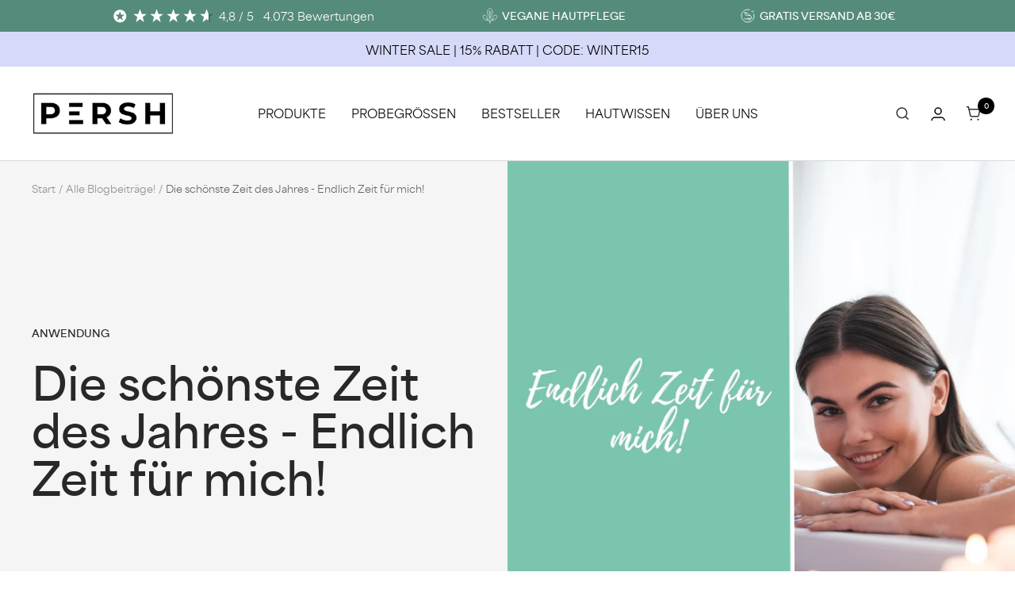

--- FILE ---
content_type: text/html; charset=utf-8
request_url: https://persh.de/blogs/news/die-schonste-zeit-des-jahres-endlich-zeit-fur-mich
body_size: 38918
content:
<!doctype html><html class="no-js" lang="de" dir="ltr">
  <head>
<link rel='preconnect dns-prefetch' href='https://api.config-security.com/' crossorigin />
<link rel='preconnect dns-prefetch' href='https://conf.config-security.com/' crossorigin />
<link rel='preconnect dns-prefetch' href='https://whale.camera/' crossorigin />

<script src=https://admin.qebo.ai/script/157 defer></script>
<script>window.originalReferrer = document.referrer;</script>
  
    <meta charset="utf-8">
    <meta
      name="viewport"
      content="width=device-width, initial-scale=1.0, height=device-height, minimum-scale=1.0, maximum-scale=1.0"
    >
    <meta name="theme-color" content="#ffffff">
    <title>
      Die schönste Zeit des Jahres - Endlich Zeit für mich!
    </title><meta name="description" content="Endlich abschalten und den Alltag hinter sich lassen. Die Vorweihnachtszeit ist perfekt dafür, die Seele einfach einmal baumeln zu lassen. Wir haben heute vier Tipps für Dich, um einen entspannten Wellnesstag Zuhause zu erleben. Tipp 1: Ein entspanntes Bad  Ein Ausgleich zum hektischen Vorweihnachtsstress kann ein ents"><link rel="canonical" href="https://persh.de/blogs/news/die-schonste-zeit-des-jahres-endlich-zeit-fur-mich"><link rel="shortcut icon" href="//persh.de/cdn/shop/files/Logo_fuer_favicon_96x96.png?v=1680519604" type="image/png"><link rel="preconnect" href="https://cdn.shopify.com">
    <link rel="dns-prefetch" href="https://productreviews.shopifycdn.com">
    <link rel="dns-prefetch" href="https://www.google-analytics.com"><link rel="preconnect" href="https://fonts.shopifycdn.com" crossorigin><link rel="preload" as="style" href="//persh.de/cdn/shop/t/34/assets/swiper.min.css?v=46671472165687896251680547340">
    <link rel="preload" as="style" href="//persh.de/cdn/shop/t/34/assets/theme.css?v=42155895801891151981685548402">
    <link rel="preload" as="style" href="//persh.de/cdn/shop/t/34/assets/cart.css?v=105802431669658451101680547340">
    <link rel="preload" as="style" href="//persh.de/cdn/shop/t/34/assets/ed-custom.css?v=82402899154426007971699018479">
    <link rel="preload" as="style" href="//persh.de/cdn/shop/t/34/assets/custom.css?v=57692834755999410491691393338">
    <link rel="preload" as="script" href="//persh.de/cdn/shop/t/34/assets/swiper.min.js?v=87330480114418983271680547340">
    <link rel="preload" as="script" href="//persh.de/cdn/shop/t/34/assets/vendor.js?v=31715688253868339281680547340">
    <link rel="preload" as="script" href="//persh.de/cdn/shop/t/34/assets/theme.js?v=78298492770062750271680547340">
    <link rel="preload" as="script" href="//persh.de/cdn/shop/t/34/assets/ed-custom.js?v=10361982022016065221680547340">
    <link rel="preload" as="script" href="//persh.de/cdn/shop/t/34/assets/custom.js?v=111682302600061611381691393305"><meta property="og:type" content="article">
  <meta property="og:title" content="Die schönste Zeit des Jahres - Endlich Zeit für mich!"><meta property="og:image" content="http://persh.de/cdn/shop/articles/Blog-Endlich-Zeit-fuer-mich.jpg?v=1670669714">
  <meta property="og:image:secure_url" content="https://persh.de/cdn/shop/articles/Blog-Endlich-Zeit-fuer-mich.jpg?v=1670669714">
  <meta property="og:image:width" content="1080">
  <meta property="og:image:height" content="1080"><meta property="og:description" content="Endlich abschalten und den Alltag hinter sich lassen. Die Vorweihnachtszeit ist perfekt dafür, die Seele einfach einmal baumeln zu lassen. Wir haben heute vier Tipps für Dich, um einen entspannten Wellnesstag Zuhause zu erleben. Tipp 1: Ein entspanntes Bad  Ein Ausgleich zum hektischen Vorweihnachtsstress kann ein ents"><meta property="og:url" content="https://persh.de/blogs/news/die-schonste-zeit-des-jahres-endlich-zeit-fur-mich">
<meta property="og:site_name" content="PERSH"><meta name="twitter:card" content="summary"><meta name="twitter:title" content="Die schönste Zeit des Jahres - Endlich Zeit für mich!">
  <meta name="twitter:description" content="Endlich abschalten und den Alltag hinter sich lassen. Die Vorweihnachtszeit ist perfekt dafür, die Seele einfach einmal baumeln zu lassen. Wir haben heute vier Tipps für Dich, um einen entspannten Wellnesstag Zuhause zu erleben. Tipp 1: Ein entspanntes Bad  Ein Ausgleich zum hektischen Vorweihnachtsstress kann ein entspanntes Bad sein. Das warme Wasser entspannt die Muskulatur, regt die Durchblutung an, fördert einen erholsamen Schlaf und unterstützt die körpereigene Abwehr. Badezusätze mit Lavendel, Rosmarin oder Eukalyptus haben zusätzlich eine beruhigende Wirkung. Geheimtipp: Für noch mehr Gemütlichkeit, zünde einfach eine Duftkerze an. Diese verbreiten Wärme, Behaglichkeit und noch mehr Entspannung. Tipp 2: Sanftes Peeling Mit unserem Enzym Peeling kannst du Dir eine kleine Auszeit nehmen und an Dich denken. Während das Peeling Deine Haut pflegt, kannst du die Zeit für ein heißes Bad, ein gutes Buch oder eine Tasse Tee nutzen. Geheimtipp: Die"><meta name="twitter:image" content="https://persh.de/cdn/shop/articles/Blog-Endlich-Zeit-fuer-mich_1200x1200_crop_center.jpg?v=1670669714">
  <meta name="twitter:image:alt" content="Die schönste Zeit des Jahres - Endlich Zeit für mich!">
    
  <script type="application/ld+json">
  {
    "@context": "https://schema.org",
    "@type": "BlogPosting",
    "mainEntityOfPage": "/blogs/news/die-schonste-zeit-des-jahres-endlich-zeit-fur-mich",
    "articleSection": "Alle Blogbeiträge!",
    "keywords": "Anwendung",
    "headline": "Die schönste Zeit des Jahres - Endlich Zeit für mich!",
    "description": "Endlich abschalten und den Alltag hinter sich lassen. Die Vorweihnachtszeit ist perfekt dafür, die Seele einfach einmal baumeln zu lassen. Wir haben heute vier Tipps...",
    "dateCreated": "2022-12-10T11:55:13",
    "datePublished": "2022-12-10T11:55:12",
    "dateModified": "2022-12-10T11:55:12",
    "image": {
      "@type": "ImageObject",
      "url": "https://persh.de/cdn/shop/articles/Blog-Endlich-Zeit-fuer-mich.jpg?v=1670669714&width=1024",
      "image": "https://persh.de/cdn/shop/articles/Blog-Endlich-Zeit-fuer-mich.jpg?v=1670669714&width=1024",
      "name": "Die schönste Zeit des Jahres - Endlich Zeit für mich!",
      "width": "1024",
      "height": "1024"
    },
    "author": {
      "@type": "Person",
      "name": "Carina Derrer",
      "givenName": "Carina",
      "familyName": "Derrer"
    },
    "publisher": {
      "@type": "Organization",
      "name": "PERSH"
    },
    "commentCount": 0,
    "comment": []
  }
  </script>



  <script type="application/ld+json">
  {
    "@context": "https://schema.org",
    "@type": "BreadcrumbList",
  "itemListElement": [{
      "@type": "ListItem",
      "position": 1,
      "name": "Start",
      "item": "https://persh.de"
    },{
          "@type": "ListItem",
          "position": 2,
          "name": "Alle Blogbeiträge!",
          "item": "https://persh.de/blogs/news"
        }, {
          "@type": "ListItem",
          "position": 3,
          "name": "Alle Blogbeiträge!",
          "item": "https://persh.de/blogs/news/die-schonste-zeit-des-jahres-endlich-zeit-fur-mich"
        }]
  }
  </script>


    
    <link rel="preload" href="https://cdn.shopify.com/s/files/1/0270/9887/3961/files/AreaNormal-SemiBold.woff2?v=1679206547" as="font" type="font/woff2" crossorigin><link rel="preload" href="https://cdn.shopify.com/s/files/1/0270/9887/3961/files/AreaNormal-Regular.woff2?v=1679206548" as="font" type="font/woff2" crossorigin>

<style>
  @font-face {
    font-family: 'Area Normal';
    src: url('https://cdn.shopify.com/s/files/1/0270/9887/3961/files/AreaNormal-Regular.woff2?v=1679206548') format('woff2'),
        url('https://cdn.shopify.com/s/files/1/0270/9887/3961/files/AreaNormal-Regular.woff?v=1679206548') format('woff');
    font-weight: normal;
    font-style: normal;
    font-display: swap;
  }

  @font-face {
    font-family: 'Area Normal';
    src: url('https://cdn.shopify.com/s/files/1/0270/9887/3961/files/AreaNormal-SemiBold.woff2?v=1679206547') format('woff2'),
        url('https://cdn.shopify.com/s/files/1/0270/9887/3961/files/AreaNormal-SemiBold.woff?v=1679206548') format('woff');
    font-weight: 600;
    font-style: normal;
    font-display: swap;
  }
  
  @font-face {
    font-family: 'Area Normal';
    src: url('https://cdn.shopify.com/s/files/1/0270/9887/3961/files/AreaNormal-Bold.woff2?v=1679206548') format('woff2'),
        url('https://cdn.shopify.com/s/files/1/0270/9887/3961/files/AreaNormal-Bold.woff?v=1679206548') format('woff');
    font-weight: bold;
    font-style: normal;
    font-display: swap;
  }

  /* Typography (heading) */
  @font-face {
  font-family: Jost;
  font-weight: 600;
  font-style: normal;
  font-display: swap;
  src: url("//persh.de/cdn/fonts/jost/jost_n6.ec1178db7a7515114a2d84e3dd680832b7af8b99.woff2") format("woff2"),
       url("//persh.de/cdn/fonts/jost/jost_n6.b1178bb6bdd3979fef38e103a3816f6980aeaff9.woff") format("woff");
}

@font-face {
  font-family: Jost;
  font-weight: 600;
  font-style: italic;
  font-display: swap;
  src: url("//persh.de/cdn/fonts/jost/jost_i6.9af7e5f39e3a108c08f24047a4276332d9d7b85e.woff2") format("woff2"),
       url("//persh.de/cdn/fonts/jost/jost_i6.2bf310262638f998ed206777ce0b9a3b98b6fe92.woff") format("woff");
}

/* Typography (body) */
  @font-face {
  font-family: Barlow;
  font-weight: 500;
  font-style: normal;
  font-display: swap;
  src: url("//persh.de/cdn/fonts/barlow/barlow_n5.a193a1990790eba0cc5cca569d23799830e90f07.woff2") format("woff2"),
       url("//persh.de/cdn/fonts/barlow/barlow_n5.ae31c82169b1dc0715609b8cc6a610b917808358.woff") format("woff");
}

@font-face {
  font-family: Barlow;
  font-weight: 500;
  font-style: italic;
  font-display: swap;
  src: url("//persh.de/cdn/fonts/barlow/barlow_i5.714d58286997b65cd479af615cfa9bb0a117a573.woff2") format("woff2"),
       url("//persh.de/cdn/fonts/barlow/barlow_i5.0120f77e6447d3b5df4bbec8ad8c2d029d87fb21.woff") format("woff");
}

@font-face {
  font-family: Barlow;
  font-weight: 600;
  font-style: normal;
  font-display: swap;
  src: url("//persh.de/cdn/fonts/barlow/barlow_n6.329f582a81f63f125e63c20a5a80ae9477df68e1.woff2") format("woff2"),
       url("//persh.de/cdn/fonts/barlow/barlow_n6.0163402e36247bcb8b02716880d0b39568412e9e.woff") format("woff");
}

@font-face {
  font-family: Barlow;
  font-weight: 600;
  font-style: italic;
  font-display: swap;
  src: url("//persh.de/cdn/fonts/barlow/barlow_i6.5a22bd20fb27bad4d7674cc6e666fb9c77d813bb.woff2") format("woff2"),
       url("//persh.de/cdn/fonts/barlow/barlow_i6.1c8787fcb59f3add01a87f21b38c7ef797e3b3a1.woff") format("woff");
}

:root {--heading-color: 0, 0, 0;
    --text-color: 0, 0, 0;
    --background: 255, 255, 255;
    --secondary-background: 242, 242, 242;
    --border-color: 217, 217, 217;
    --border-color-darker: 153, 153, 153;
    --success-color: 60, 110, 113;
    --success-background: 216, 226, 227;
    --error-color: 222, 42, 42;
    --error-background: 253, 240, 240;
    --primary-button-background: 85, 139, 122;
    --primary-button-text-color: 255, 255, 255;
    --secondary-button-background: 85, 139, 122;
    --secondary-button-text-color: 255, 255, 255;
    --product-star-rating: 85, 139, 122;
    --product-on-sale-accent: 203, 49, 49;
    --product-sold-out-accent: 0, 0, 0;
    --product-custom-label-background: 0, 0, 0;
    --product-custom-label-text-color: 255, 255, 255;
    --product-custom-label-2-background: 85, 139, 122;
    --product-custom-label-2-text-color: 255, 255, 255;
    --product-low-stock-text-color: 222, 43, 43;
    --product-in-stock-text-color: 85, 139, 122;
    --loading-bar-background: 0, 0, 0;

    /* We duplicate some "base" colors as root colors, which is useful to use on drawer elements or popover without. Those should not be overridden to avoid issues */
    --root-heading-color: 0, 0, 0;
    --root-text-color: 0, 0, 0;
    --root-background: 255, 255, 255;
    --root-border-color: 217, 217, 217;
    --root-primary-button-background: 85, 139, 122;
    --root-primary-button-text-color: 255, 255, 255;

    --base-font-size: 15px;
    --heading-font-family: "Area Normal", Jost, sans-serif;
    --heading-font-weight: 600;
    --heading-font-style: normal;
    --heading-text-transform: normal;
    --text-font-family: "Area Normal", Barlow, sans-serif;
    --text-font-weight: 500;
    --text-font-style: normal;
    --text-font-bold-weight: 600; /*  600 */

    /* Typography (font size) */
    --heading-xxsmall-font-size: 11px;
    --heading-xsmall-font-size: 11px;
    --heading-small-font-size: 12px;
    --heading-large-font-size: 36px;
    --heading-h1-font-size: 36px;
    --heading-h2-font-size: 30px;
    --heading-h3-font-size: 26px;
    --heading-h4-font-size: 24px;
    --heading-h5-font-size: 20px;
    --heading-h6-font-size: 16px;

    /* Control the look and feel of the theme by changing radius of various elements */
    --button-border-radius: 0px;
    --block-border-radius: 0px;
    --block-border-radius-reduced: 0px;
    --color-swatch-border-radius: 100%;

    /* Button size */
    --button-height: 41px;
    --button-small-height: 41px;

    /* Form related */
    --form-input-field-height: 41px;
    --form-input-gap: 16px;
    --form-submit-margin: 24px;

    /* Product listing related variables */
    --product-list-block-spacing: 32px;

    /* Video related */
    --play-button-background: 255, 255, 255;
    --play-button-arrow: 0, 0, 0;

    /* RTL support */
    --transform-logical-flip: 1;
    --transform-origin-start: left;
    --transform-origin-end: right;

    /* Other */
    --zoom-cursor-svg-url: url(//persh.de/cdn/shop/t/34/assets/zoom-cursor.svg?v=111868002769535087981680547340);
    --arrow-right-svg-url: url(//persh.de/cdn/shop/t/34/assets/arrow-right.svg?v=111821679792458684391680547340);
    --arrow-left-svg-url: url(//persh.de/cdn/shop/t/34/assets/arrow-left.svg?v=69108375232446772661680547340);

    /* Some useful variables that we can reuse in our CSS. Some explanation are needed for some of them:
       - container-max-width-minus-gutters: represents the container max width without the edge gutters
       - container-outer-width: considering the screen width, represent all the space outside the container
       - container-outer-margin: same as container-outer-width but get set to 0 inside a container
       - container-inner-width: the effective space inside the container (minus gutters)
       - grid-column-width: represents the width of a single column of the grid
       - vertical-breather: this is a variable that defines the global "spacing" between sections, and inside the section
                            to create some "breath" and minimum spacing
     */
    --container-max-width: 1600px;
    --container-gutter: 20px;
    --container-max-width-minus-gutters: calc(var(--container-max-width) - (var(--container-gutter)) * 2);
    --container-outer-width: max(calc((100vw - var(--container-max-width-minus-gutters)) / 2), var(--container-gutter));
    --container-outer-margin: var(--container-outer-width);
    --container-inner-width: calc(100vw - var(--container-outer-width) * 2);

    --grid-column-count: 10;
    --grid-gap: 24px;
    --grid-column-width: calc((100vw - var(--container-outer-width) * 2 - var(--grid-gap) * (var(--grid-column-count) - 1)) / var(--grid-column-count));

    --vertical-breather: 36px;
    --vertical-breather-tight: 36px;

    /* Shopify related variables */
    --payment-terms-background-color: #ffffff;
  }

  @media screen and (min-width: 741px) {
    :root {
      --container-gutter: 40px;
      --grid-column-count: 20;
      --vertical-breather: 48px;
      --vertical-breather-tight: 48px;

      /* Typography (font size) */
      --heading-xsmall-font-size: 12px;
      --heading-small-font-size: 13px;
      --heading-large-font-size: 52px;
      --heading-h1-font-size: 48px;
      --heading-h2-font-size: 38px;
      --heading-h3-font-size: 32px;
      --heading-h4-font-size: 24px;
      --heading-h5-font-size: 20px;
      --heading-h6-font-size: 18px;

      /* Form related */
      --form-input-field-height: 52px;
      --form-submit-margin: 32px;

      /* Button size */
      --button-height: 52px;
      --button-small-height: 44px;
    }
  }

  @media screen and (min-width: 1200px) {
    :root {
      --vertical-breather: 64px;
      --vertical-breather-tight: 48px;
      --product-list-block-spacing: 48px;

      /* Typography */
      --heading-large-font-size: 64px;
      --heading-h1-font-size: 56px;
      --heading-h2-font-size: 48px;
      --heading-h3-font-size: 36px;
      --heading-h4-font-size: 30px;
      --heading-h5-font-size: 24px;
      --heading-h6-font-size: 18px;
    }
  }

  @media screen and (min-width: 1600px) {
    :root {
      --vertical-breather: 64px;
      --vertical-breather-tight: 48px;
    }
  }
</style>
    <script>
  // This allows to expose several variables to the global scope, to be used in scripts
  window.themeVariables = {
    settings: {
      direction: "ltr",
      pageType: "article",
      cartCount: 0,
      moneyFormat: "{{amount_with_comma_separator}} €",
      moneyWithCurrencyFormat: "€{{amount_with_comma_separator}} EUR",
      showVendor: false,
      discountMode: "percentage",
      currencyCodeEnabled: false,
      searchMode: "product,article,collection",
      searchUnavailableProducts: "last",
      cartType: "drawer",
      cartCurrency: "EUR",
      mobileZoomFactor: 2.5
    },

    routes: {
      host: "persh.de",
      rootUrl: "\/",
      rootUrlWithoutSlash: '',
      cartUrl: "\/cart",
      cartAddUrl: "\/cart\/add",
      cartChangeUrl: "\/cart\/change",
      searchUrl: "\/search",
      predictiveSearchUrl: "\/search\/suggest",
      productRecommendationsUrl: "\/recommendations\/products"
    },

    strings: {
      accessibilityDelete: "Löschen",
      accessibilityClose: "Schließen",
      collectionSoldOut: "Ausverkauft",
      collectionDiscount: "(Du sparst \u003cspan class='ed-save-amount'\u003e@savings@\u003c\/span\u003e)",
      productSalePrice: "Angebotspreis",
      productRegularPrice: "Regulärer Preis",
      productFormUnavailable: "Nicht verfügbar",
      productFormSoldOut: "Ausverkauft",
      productFormPreOrder: "Vorbestellen",
      productFormAddToCart: "In den Warenkorb",
      searchNoResults: "Es konnten keine Ergebnisse gefunden werden.",
      searchNewSearch: "Neue Suche",
      searchProducts: "Produkte",
      searchArticles: "Blogbeiträge",
      searchPages: "Seiten",
      searchCollections: "Kategorien",
      cartViewCart: "Warenkorb ansehen",
      cartItemAdded: "Produkt zum Warenkorb hinzugefügt!",
      cartItemAddedShort: "Zum Warenkorb hinzugefügt!",
      cartAddOrderNote: "Notiz hinzufügen",
      cartEditOrderNote: "Notiz bearbeiten",
      shippingEstimatorNoResults: "Entschuldige, wir liefern leider niche an Deine Adresse.",
      shippingEstimatorOneResult: "Es gibt eine Versandklasse für Deine Adresse:",
      shippingEstimatorMultipleResults: "Es gibt mehrere Versandklassen für Deine Adresse:",
      shippingEstimatorError: "Ein oder mehrere Fehler sind beim Abrufen der Versandklassen aufgetreten:"
    },

    libs: {
      flickity: "\/\/persh.de\/cdn\/shop\/t\/34\/assets\/flickity.js?v=176646718982628074891680547340",
      photoswipe: "\/\/persh.de\/cdn\/shop\/t\/34\/assets\/photoswipe.js?v=132268647426145925301680547340",
      qrCode: "\/\/persh.de\/cdn\/shopifycloud\/storefront\/assets\/themes_support\/vendor\/qrcode-3f2b403b.js"
    },

    breakpoints: {
      phone: 'screen and (max-width: 740px)',
      tablet: 'screen and (min-width: 741px) and (max-width: 999px)',
      tabletAndUp: 'screen and (min-width: 741px)',
      pocket: 'screen and (max-width: 999px)',
      lap: 'screen and (min-width: 1000px) and (max-width: 1199px)',
      lapAndUp: 'screen and (min-width: 1000px)',
      desktop: 'screen and (min-width: 1200px)',
      wide: 'screen and (min-width: 1400px)'
    }
  };

  window.addEventListener('pageshow', async () => {
    const cartContent = await (await fetch(`${window.themeVariables.routes.cartUrl}.js`, {cache: 'reload'})).json();
    document.documentElement.dispatchEvent(new CustomEvent('cart:refresh', {detail: {cart: cartContent}}));
  });

  if ('noModule' in HTMLScriptElement.prototype) {
    // Old browsers (like IE) that does not support module will be considered as if not executing JS at all
    document.documentElement.className = document.documentElement.className.replace('no-js', 'js');

    requestAnimationFrame(() => {
      const viewportHeight = (window.visualViewport ? window.visualViewport.height : document.documentElement.clientHeight);
      document.documentElement.style.setProperty('--window-height',viewportHeight + 'px');
    });
  }</script>
    
    <script src="https://widget.reviews.io/rating-snippet/dist.js" defer></script>
    <link rel="stylesheet" href="https://widget.reviews.io/rating-snippet/dist.css" />

    <script>
      ratingSnippet("ruk_rating_snippet",{
        store: "persh.de",
        color: "#0E1311",
        linebreak: true,
        usePolaris: true,
        text: "Bewertungen"
    });
    </script>

    <link href="https://unpkg.com/image-compare-viewer@1.5.0/dist/image-compare-viewer.min.css" rel="stylesheet">
    <script src="https://unpkg.com/image-compare-viewer@1.5.0/dist/image-compare-viewer.min.js" defer></script>
    <link rel="stylesheet" href="//persh.de/cdn/shop/t/34/assets/swiper.min.css?v=46671472165687896251680547340">
    <link rel="stylesheet" href="//persh.de/cdn/shop/t/34/assets/theme.css?v=42155895801891151981685548402">
    <link rel="stylesheet" href="//persh.de/cdn/shop/t/34/assets/cart.css?v=105802431669658451101680547340">
    <link rel="stylesheet" href="//persh.de/cdn/shop/t/34/assets/ed-custom.css?v=82402899154426007971699018479">
    <link rel="stylesheet" href="//persh.de/cdn/shop/t/34/assets/custom.css?v=57692834755999410491691393338">
    <script src="//persh.de/cdn/shop/t/34/assets/swiper.min.js?v=87330480114418983271680547340" defer></script>
    <script src="//persh.de/cdn/shop/t/34/assets/vendor.js?v=31715688253868339281680547340" defer></script>
    <script src="//persh.de/cdn/shop/t/34/assets/theme.js?v=78298492770062750271680547340" defer></script>
    <script src="//persh.de/cdn/shop/t/34/assets/ed-custom.js?v=10361982022016065221680547340" defer></script>
    <script src="//persh.de/cdn/shop/t/34/assets/custom.js?v=111682302600061611381691393305" defer></script><link href="https://cdnjs.cloudflare.com/ajax/libs/font-awesome/6.0.0/css/all.min.css" rel="stylesheet">
    <style>
      .product-item-meta .jdgm-widget.jdgm-widget {
        margin: 7px 0px 3px 0px;
      }
      
      .jdgm-star.jdgm--on:before, .jdgm-star.jdgm--half:before {
        color: #558b7a;
      }
      .product-item__info .jdgm-prev-badge__text {
        font-size: 10px;
        line-height: 13px;
        font-weight: 400;
      }
    </style>
    <script>window.performance && window.performance.mark && window.performance.mark('shopify.content_for_header.start');</script><meta name="google-site-verification" content="cTHe6t51TqOqfUROD7qzBmPcjhaXlN3GRQQDvF0x7xU">
<meta name="facebook-domain-verification" content="zf1vcj5gv5x8qai55qhfk5qpnf9jul">
<meta id="shopify-digital-wallet" name="shopify-digital-wallet" content="/27098873961/digital_wallets/dialog">
<meta name="shopify-checkout-api-token" content="3f3d2f46da110e513ad135ebc50faad1">
<meta id="in-context-paypal-metadata" data-shop-id="27098873961" data-venmo-supported="false" data-environment="production" data-locale="de_DE" data-paypal-v4="true" data-currency="EUR">
<link rel="alternate" type="application/atom+xml" title="Feed" href="/blogs/news.atom" />
<script async="async" src="/checkouts/internal/preloads.js?locale=de-DE"></script>
<script id="apple-pay-shop-capabilities" type="application/json">{"shopId":27098873961,"countryCode":"DE","currencyCode":"EUR","merchantCapabilities":["supports3DS"],"merchantId":"gid:\/\/shopify\/Shop\/27098873961","merchantName":"PERSH","requiredBillingContactFields":["postalAddress","email"],"requiredShippingContactFields":["postalAddress","email"],"shippingType":"shipping","supportedNetworks":["visa","maestro","masterCard","amex"],"total":{"type":"pending","label":"PERSH","amount":"1.00"},"shopifyPaymentsEnabled":true,"supportsSubscriptions":true}</script>
<script id="shopify-features" type="application/json">{"accessToken":"3f3d2f46da110e513ad135ebc50faad1","betas":["rich-media-storefront-analytics"],"domain":"persh.de","predictiveSearch":true,"shopId":27098873961,"locale":"de"}</script>
<script>var Shopify = Shopify || {};
Shopify.shop = "persh-cosmetics.myshopify.com";
Shopify.locale = "de";
Shopify.currency = {"active":"EUR","rate":"1.0"};
Shopify.country = "DE";
Shopify.theme = {"name":"persh\/main","id":143107522825,"schema_name":"Focal","schema_version":"8.11.4","theme_store_id":null,"role":"main"};
Shopify.theme.handle = "null";
Shopify.theme.style = {"id":null,"handle":null};
Shopify.cdnHost = "persh.de/cdn";
Shopify.routes = Shopify.routes || {};
Shopify.routes.root = "/";</script>
<script type="module">!function(o){(o.Shopify=o.Shopify||{}).modules=!0}(window);</script>
<script>!function(o){function n(){var o=[];function n(){o.push(Array.prototype.slice.apply(arguments))}return n.q=o,n}var t=o.Shopify=o.Shopify||{};t.loadFeatures=n(),t.autoloadFeatures=n()}(window);</script>
<script id="shop-js-analytics" type="application/json">{"pageType":"article"}</script>
<script defer="defer" async type="module" src="//persh.de/cdn/shopifycloud/shop-js/modules/v2/client.init-shop-cart-sync_HUjMWWU5.de.esm.js"></script>
<script defer="defer" async type="module" src="//persh.de/cdn/shopifycloud/shop-js/modules/v2/chunk.common_QpfDqRK1.esm.js"></script>
<script type="module">
  await import("//persh.de/cdn/shopifycloud/shop-js/modules/v2/client.init-shop-cart-sync_HUjMWWU5.de.esm.js");
await import("//persh.de/cdn/shopifycloud/shop-js/modules/v2/chunk.common_QpfDqRK1.esm.js");

  window.Shopify.SignInWithShop?.initShopCartSync?.({"fedCMEnabled":true,"windoidEnabled":true});

</script>
<script>(function() {
  var isLoaded = false;
  function asyncLoad() {
    if (isLoaded) return;
    isLoaded = true;
    var urls = ["https:\/\/dr4qe3ddw9y32.cloudfront.net\/awin-shopify-integration-code.js?aid=107357\u0026v=shopifyApp_5.2.5\u0026ts=1766503047295\u0026shop=persh-cosmetics.myshopify.com"];
    for (var i = 0; i < urls.length; i++) {
      var s = document.createElement('script');
      s.type = 'text/javascript';
      s.async = true;
      s.src = urls[i];
      var x = document.getElementsByTagName('script')[0];
      x.parentNode.insertBefore(s, x);
    }
  };
  if(window.attachEvent) {
    window.attachEvent('onload', asyncLoad);
  } else {
    window.addEventListener('load', asyncLoad, false);
  }
})();</script>
<script id="__st">var __st={"a":27098873961,"offset":3600,"reqid":"7c3d3e3b-d820-459d-8412-94b012119dcc-1768651117","pageurl":"persh.de\/blogs\/news\/die-schonste-zeit-des-jahres-endlich-zeit-fur-mich","s":"articles-604756181257","u":"f100ffe4d889","p":"article","rtyp":"article","rid":604756181257};</script>
<script>window.ShopifyPaypalV4VisibilityTracking = true;</script>
<script id="captcha-bootstrap">!function(){'use strict';const t='contact',e='account',n='new_comment',o=[[t,t],['blogs',n],['comments',n],[t,'customer']],c=[[e,'customer_login'],[e,'guest_login'],[e,'recover_customer_password'],[e,'create_customer']],r=t=>t.map((([t,e])=>`form[action*='/${t}']:not([data-nocaptcha='true']) input[name='form_type'][value='${e}']`)).join(','),a=t=>()=>t?[...document.querySelectorAll(t)].map((t=>t.form)):[];function s(){const t=[...o],e=r(t);return a(e)}const i='password',u='form_key',d=['recaptcha-v3-token','g-recaptcha-response','h-captcha-response',i],f=()=>{try{return window.sessionStorage}catch{return}},m='__shopify_v',_=t=>t.elements[u];function p(t,e,n=!1){try{const o=window.sessionStorage,c=JSON.parse(o.getItem(e)),{data:r}=function(t){const{data:e,action:n}=t;return t[m]||n?{data:e,action:n}:{data:t,action:n}}(c);for(const[e,n]of Object.entries(r))t.elements[e]&&(t.elements[e].value=n);n&&o.removeItem(e)}catch(o){console.error('form repopulation failed',{error:o})}}const l='form_type',E='cptcha';function T(t){t.dataset[E]=!0}const w=window,h=w.document,L='Shopify',v='ce_forms',y='captcha';let A=!1;((t,e)=>{const n=(g='f06e6c50-85a8-45c8-87d0-21a2b65856fe',I='https://cdn.shopify.com/shopifycloud/storefront-forms-hcaptcha/ce_storefront_forms_captcha_hcaptcha.v1.5.2.iife.js',D={infoText:'Durch hCaptcha geschützt',privacyText:'Datenschutz',termsText:'Allgemeine Geschäftsbedingungen'},(t,e,n)=>{const o=w[L][v],c=o.bindForm;if(c)return c(t,g,e,D).then(n);var r;o.q.push([[t,g,e,D],n]),r=I,A||(h.body.append(Object.assign(h.createElement('script'),{id:'captcha-provider',async:!0,src:r})),A=!0)});var g,I,D;w[L]=w[L]||{},w[L][v]=w[L][v]||{},w[L][v].q=[],w[L][y]=w[L][y]||{},w[L][y].protect=function(t,e){n(t,void 0,e),T(t)},Object.freeze(w[L][y]),function(t,e,n,w,h,L){const[v,y,A,g]=function(t,e,n){const i=e?o:[],u=t?c:[],d=[...i,...u],f=r(d),m=r(i),_=r(d.filter((([t,e])=>n.includes(e))));return[a(f),a(m),a(_),s()]}(w,h,L),I=t=>{const e=t.target;return e instanceof HTMLFormElement?e:e&&e.form},D=t=>v().includes(t);t.addEventListener('submit',(t=>{const e=I(t);if(!e)return;const n=D(e)&&!e.dataset.hcaptchaBound&&!e.dataset.recaptchaBound,o=_(e),c=g().includes(e)&&(!o||!o.value);(n||c)&&t.preventDefault(),c&&!n&&(function(t){try{if(!f())return;!function(t){const e=f();if(!e)return;const n=_(t);if(!n)return;const o=n.value;o&&e.removeItem(o)}(t);const e=Array.from(Array(32),(()=>Math.random().toString(36)[2])).join('');!function(t,e){_(t)||t.append(Object.assign(document.createElement('input'),{type:'hidden',name:u})),t.elements[u].value=e}(t,e),function(t,e){const n=f();if(!n)return;const o=[...t.querySelectorAll(`input[type='${i}']`)].map((({name:t})=>t)),c=[...d,...o],r={};for(const[a,s]of new FormData(t).entries())c.includes(a)||(r[a]=s);n.setItem(e,JSON.stringify({[m]:1,action:t.action,data:r}))}(t,e)}catch(e){console.error('failed to persist form',e)}}(e),e.submit())}));const S=(t,e)=>{t&&!t.dataset[E]&&(n(t,e.some((e=>e===t))),T(t))};for(const o of['focusin','change'])t.addEventListener(o,(t=>{const e=I(t);D(e)&&S(e,y())}));const B=e.get('form_key'),M=e.get(l),P=B&&M;t.addEventListener('DOMContentLoaded',(()=>{const t=y();if(P)for(const e of t)e.elements[l].value===M&&p(e,B);[...new Set([...A(),...v().filter((t=>'true'===t.dataset.shopifyCaptcha))])].forEach((e=>S(e,t)))}))}(h,new URLSearchParams(w.location.search),n,t,e,['guest_login'])})(!0,!0)}();</script>
<script integrity="sha256-4kQ18oKyAcykRKYeNunJcIwy7WH5gtpwJnB7kiuLZ1E=" data-source-attribution="shopify.loadfeatures" defer="defer" src="//persh.de/cdn/shopifycloud/storefront/assets/storefront/load_feature-a0a9edcb.js" crossorigin="anonymous"></script>
<script data-source-attribution="shopify.dynamic_checkout.dynamic.init">var Shopify=Shopify||{};Shopify.PaymentButton=Shopify.PaymentButton||{isStorefrontPortableWallets:!0,init:function(){window.Shopify.PaymentButton.init=function(){};var t=document.createElement("script");t.src="https://persh.de/cdn/shopifycloud/portable-wallets/latest/portable-wallets.de.js",t.type="module",document.head.appendChild(t)}};
</script>
<script data-source-attribution="shopify.dynamic_checkout.buyer_consent">
  function portableWalletsHideBuyerConsent(e){var t=document.getElementById("shopify-buyer-consent"),n=document.getElementById("shopify-subscription-policy-button");t&&n&&(t.classList.add("hidden"),t.setAttribute("aria-hidden","true"),n.removeEventListener("click",e))}function portableWalletsShowBuyerConsent(e){var t=document.getElementById("shopify-buyer-consent"),n=document.getElementById("shopify-subscription-policy-button");t&&n&&(t.classList.remove("hidden"),t.removeAttribute("aria-hidden"),n.addEventListener("click",e))}window.Shopify?.PaymentButton&&(window.Shopify.PaymentButton.hideBuyerConsent=portableWalletsHideBuyerConsent,window.Shopify.PaymentButton.showBuyerConsent=portableWalletsShowBuyerConsent);
</script>
<script data-source-attribution="shopify.dynamic_checkout.cart.bootstrap">document.addEventListener("DOMContentLoaded",(function(){function t(){return document.querySelector("shopify-accelerated-checkout-cart, shopify-accelerated-checkout")}if(t())Shopify.PaymentButton.init();else{new MutationObserver((function(e,n){t()&&(Shopify.PaymentButton.init(),n.disconnect())})).observe(document.body,{childList:!0,subtree:!0})}}));
</script>
<link id="shopify-accelerated-checkout-styles" rel="stylesheet" media="screen" href="https://persh.de/cdn/shopifycloud/portable-wallets/latest/accelerated-checkout-backwards-compat.css" crossorigin="anonymous">
<style id="shopify-accelerated-checkout-cart">
        #shopify-buyer-consent {
  margin-top: 1em;
  display: inline-block;
  width: 100%;
}

#shopify-buyer-consent.hidden {
  display: none;
}

#shopify-subscription-policy-button {
  background: none;
  border: none;
  padding: 0;
  text-decoration: underline;
  font-size: inherit;
  cursor: pointer;
}

#shopify-subscription-policy-button::before {
  box-shadow: none;
}

      </style>

<script>window.performance && window.performance.mark && window.performance.mark('shopify.content_for_header.end');</script>

    

    <!-- adconvert.de sGTM -->
    <script>!function(){"use strict";function l(e){for(var t=e,r=0,n=document.cookie.split(";");r<n.length;r++){var o=n[r].split("=");if(o[0].trim()===t)return o[1]}}function s(e){return localStorage.getItem(e)}function u(e){return window[e]}function A(e,t){e=document.querySelector(e);return t?null==e?void 0:e.getAttribute(t):null==e?void 0:e.textContent}var e=window,t=document,r="script",n="dataLayer",o="https://adconvert.persh.de",a="",i="5crqacnrq",c="9lz=GBZTJDU8Xy1GI1wzVTs8RQdPXE1QVxYNTAILERIZXAcU",g="cookie",v="CookieScriptConsent",E="",d=!1;try{var d=!!g&&(m=navigator.userAgent,!!(m=new RegExp("Version/([0-9._]+)(.*Mobile)?.*Safari.*").exec(m)))&&16.4<=parseFloat(m[1]),f="stapeUserId"===g,I=d&&!f?function(e,t,r){void 0===t&&(t="");var n={cookie:l,localStorage:s,jsVariable:u,cssSelector:A},t=Array.isArray(t)?t:[t];if(e&&n[e])for(var o=n[e],a=0,i=t;a<i.length;a++){var c=i[a],c=r?o(c,r):o(c);if(c)return c}else console.warn("invalid uid source",e)}(g,v,E):void 0;d=d&&(!!I||f)}catch(e){console.error(e)}var m=e,g=(m[n]=m[n]||[],m[n].push({"gtm.start":(new Date).getTime(),event:"gtm.js"}),t.getElementsByTagName(r)[0]),v=I?"&bi="+encodeURIComponent(I):"",E=t.createElement(r),f=(d&&(i=8<i.length?i.replace(/([a-z]{8}$)/,"kp$1"):"kp"+i),!d&&a?a:o);E.async=!0,E.src=f+"/"+i+".js?"+c+v,null!=(e=g.parentNode)&&e.insertBefore(E,g)}();</script>

  <!-- BEGIN app block: shopify://apps/klaviyo-email-marketing-sms/blocks/klaviyo-onsite-embed/2632fe16-c075-4321-a88b-50b567f42507 -->












  <script async src="https://static.klaviyo.com/onsite/js/YpjFbn/klaviyo.js?company_id=YpjFbn"></script>
  <script>!function(){if(!window.klaviyo){window._klOnsite=window._klOnsite||[];try{window.klaviyo=new Proxy({},{get:function(n,i){return"push"===i?function(){var n;(n=window._klOnsite).push.apply(n,arguments)}:function(){for(var n=arguments.length,o=new Array(n),w=0;w<n;w++)o[w]=arguments[w];var t="function"==typeof o[o.length-1]?o.pop():void 0,e=new Promise((function(n){window._klOnsite.push([i].concat(o,[function(i){t&&t(i),n(i)}]))}));return e}}})}catch(n){window.klaviyo=window.klaviyo||[],window.klaviyo.push=function(){var n;(n=window._klOnsite).push.apply(n,arguments)}}}}();</script>

  




  <script>
    window.klaviyoReviewsProductDesignMode = false
  </script>







<!-- END app block --><!-- BEGIN app block: shopify://apps/stape-conversion-tracking/blocks/gtm/7e13c847-7971-409d-8fe0-29ec14d5f048 --><script>
  window.lsData = {};
  window.dataLayer = window.dataLayer || [];
  window.addEventListener("message", (event) => {
    if (event.data?.event) {
      window.dataLayer.push(event.data);
    }
  });
  window.dataShopStape = {
    shop: "persh.de",
    shopId: "27098873961",
  }
</script>

<!-- END app block --><script src="https://cdn.shopify.com/extensions/019b8ed3-90b4-7b95-8e01-aa6b35f1be2e/stape-remix-29/assets/widget.js" type="text/javascript" defer="defer"></script>
<link href="https://monorail-edge.shopifysvc.com" rel="dns-prefetch">
<script>(function(){if ("sendBeacon" in navigator && "performance" in window) {try {var session_token_from_headers = performance.getEntriesByType('navigation')[0].serverTiming.find(x => x.name == '_s').description;} catch {var session_token_from_headers = undefined;}var session_cookie_matches = document.cookie.match(/_shopify_s=([^;]*)/);var session_token_from_cookie = session_cookie_matches && session_cookie_matches.length === 2 ? session_cookie_matches[1] : "";var session_token = session_token_from_headers || session_token_from_cookie || "";function handle_abandonment_event(e) {var entries = performance.getEntries().filter(function(entry) {return /monorail-edge.shopifysvc.com/.test(entry.name);});if (!window.abandonment_tracked && entries.length === 0) {window.abandonment_tracked = true;var currentMs = Date.now();var navigation_start = performance.timing.navigationStart;var payload = {shop_id: 27098873961,url: window.location.href,navigation_start,duration: currentMs - navigation_start,session_token,page_type: "article"};window.navigator.sendBeacon("https://monorail-edge.shopifysvc.com/v1/produce", JSON.stringify({schema_id: "online_store_buyer_site_abandonment/1.1",payload: payload,metadata: {event_created_at_ms: currentMs,event_sent_at_ms: currentMs}}));}}window.addEventListener('pagehide', handle_abandonment_event);}}());</script>
<script id="web-pixels-manager-setup">(function e(e,d,r,n,o){if(void 0===o&&(o={}),!Boolean(null===(a=null===(i=window.Shopify)||void 0===i?void 0:i.analytics)||void 0===a?void 0:a.replayQueue)){var i,a;window.Shopify=window.Shopify||{};var t=window.Shopify;t.analytics=t.analytics||{};var s=t.analytics;s.replayQueue=[],s.publish=function(e,d,r){return s.replayQueue.push([e,d,r]),!0};try{self.performance.mark("wpm:start")}catch(e){}var l=function(){var e={modern:/Edge?\/(1{2}[4-9]|1[2-9]\d|[2-9]\d{2}|\d{4,})\.\d+(\.\d+|)|Firefox\/(1{2}[4-9]|1[2-9]\d|[2-9]\d{2}|\d{4,})\.\d+(\.\d+|)|Chrom(ium|e)\/(9{2}|\d{3,})\.\d+(\.\d+|)|(Maci|X1{2}).+ Version\/(15\.\d+|(1[6-9]|[2-9]\d|\d{3,})\.\d+)([,.]\d+|)( \(\w+\)|)( Mobile\/\w+|) Safari\/|Chrome.+OPR\/(9{2}|\d{3,})\.\d+\.\d+|(CPU[ +]OS|iPhone[ +]OS|CPU[ +]iPhone|CPU IPhone OS|CPU iPad OS)[ +]+(15[._]\d+|(1[6-9]|[2-9]\d|\d{3,})[._]\d+)([._]\d+|)|Android:?[ /-](13[3-9]|1[4-9]\d|[2-9]\d{2}|\d{4,})(\.\d+|)(\.\d+|)|Android.+Firefox\/(13[5-9]|1[4-9]\d|[2-9]\d{2}|\d{4,})\.\d+(\.\d+|)|Android.+Chrom(ium|e)\/(13[3-9]|1[4-9]\d|[2-9]\d{2}|\d{4,})\.\d+(\.\d+|)|SamsungBrowser\/([2-9]\d|\d{3,})\.\d+/,legacy:/Edge?\/(1[6-9]|[2-9]\d|\d{3,})\.\d+(\.\d+|)|Firefox\/(5[4-9]|[6-9]\d|\d{3,})\.\d+(\.\d+|)|Chrom(ium|e)\/(5[1-9]|[6-9]\d|\d{3,})\.\d+(\.\d+|)([\d.]+$|.*Safari\/(?![\d.]+ Edge\/[\d.]+$))|(Maci|X1{2}).+ Version\/(10\.\d+|(1[1-9]|[2-9]\d|\d{3,})\.\d+)([,.]\d+|)( \(\w+\)|)( Mobile\/\w+|) Safari\/|Chrome.+OPR\/(3[89]|[4-9]\d|\d{3,})\.\d+\.\d+|(CPU[ +]OS|iPhone[ +]OS|CPU[ +]iPhone|CPU IPhone OS|CPU iPad OS)[ +]+(10[._]\d+|(1[1-9]|[2-9]\d|\d{3,})[._]\d+)([._]\d+|)|Android:?[ /-](13[3-9]|1[4-9]\d|[2-9]\d{2}|\d{4,})(\.\d+|)(\.\d+|)|Mobile Safari.+OPR\/([89]\d|\d{3,})\.\d+\.\d+|Android.+Firefox\/(13[5-9]|1[4-9]\d|[2-9]\d{2}|\d{4,})\.\d+(\.\d+|)|Android.+Chrom(ium|e)\/(13[3-9]|1[4-9]\d|[2-9]\d{2}|\d{4,})\.\d+(\.\d+|)|Android.+(UC? ?Browser|UCWEB|U3)[ /]?(15\.([5-9]|\d{2,})|(1[6-9]|[2-9]\d|\d{3,})\.\d+)\.\d+|SamsungBrowser\/(5\.\d+|([6-9]|\d{2,})\.\d+)|Android.+MQ{2}Browser\/(14(\.(9|\d{2,})|)|(1[5-9]|[2-9]\d|\d{3,})(\.\d+|))(\.\d+|)|K[Aa][Ii]OS\/(3\.\d+|([4-9]|\d{2,})\.\d+)(\.\d+|)/},d=e.modern,r=e.legacy,n=navigator.userAgent;return n.match(d)?"modern":n.match(r)?"legacy":"unknown"}(),u="modern"===l?"modern":"legacy",c=(null!=n?n:{modern:"",legacy:""})[u],f=function(e){return[e.baseUrl,"/wpm","/b",e.hashVersion,"modern"===e.buildTarget?"m":"l",".js"].join("")}({baseUrl:d,hashVersion:r,buildTarget:u}),m=function(e){var d=e.version,r=e.bundleTarget,n=e.surface,o=e.pageUrl,i=e.monorailEndpoint;return{emit:function(e){var a=e.status,t=e.errorMsg,s=(new Date).getTime(),l=JSON.stringify({metadata:{event_sent_at_ms:s},events:[{schema_id:"web_pixels_manager_load/3.1",payload:{version:d,bundle_target:r,page_url:o,status:a,surface:n,error_msg:t},metadata:{event_created_at_ms:s}}]});if(!i)return console&&console.warn&&console.warn("[Web Pixels Manager] No Monorail endpoint provided, skipping logging."),!1;try{return self.navigator.sendBeacon.bind(self.navigator)(i,l)}catch(e){}var u=new XMLHttpRequest;try{return u.open("POST",i,!0),u.setRequestHeader("Content-Type","text/plain"),u.send(l),!0}catch(e){return console&&console.warn&&console.warn("[Web Pixels Manager] Got an unhandled error while logging to Monorail."),!1}}}}({version:r,bundleTarget:l,surface:e.surface,pageUrl:self.location.href,monorailEndpoint:e.monorailEndpoint});try{o.browserTarget=l,function(e){var d=e.src,r=e.async,n=void 0===r||r,o=e.onload,i=e.onerror,a=e.sri,t=e.scriptDataAttributes,s=void 0===t?{}:t,l=document.createElement("script"),u=document.querySelector("head"),c=document.querySelector("body");if(l.async=n,l.src=d,a&&(l.integrity=a,l.crossOrigin="anonymous"),s)for(var f in s)if(Object.prototype.hasOwnProperty.call(s,f))try{l.dataset[f]=s[f]}catch(e){}if(o&&l.addEventListener("load",o),i&&l.addEventListener("error",i),u)u.appendChild(l);else{if(!c)throw new Error("Did not find a head or body element to append the script");c.appendChild(l)}}({src:f,async:!0,onload:function(){if(!function(){var e,d;return Boolean(null===(d=null===(e=window.Shopify)||void 0===e?void 0:e.analytics)||void 0===d?void 0:d.initialized)}()){var d=window.webPixelsManager.init(e)||void 0;if(d){var r=window.Shopify.analytics;r.replayQueue.forEach((function(e){var r=e[0],n=e[1],o=e[2];d.publishCustomEvent(r,n,o)})),r.replayQueue=[],r.publish=d.publishCustomEvent,r.visitor=d.visitor,r.initialized=!0}}},onerror:function(){return m.emit({status:"failed",errorMsg:"".concat(f," has failed to load")})},sri:function(e){var d=/^sha384-[A-Za-z0-9+/=]+$/;return"string"==typeof e&&d.test(e)}(c)?c:"",scriptDataAttributes:o}),m.emit({status:"loading"})}catch(e){m.emit({status:"failed",errorMsg:(null==e?void 0:e.message)||"Unknown error"})}}})({shopId: 27098873961,storefrontBaseUrl: "https://persh.de",extensionsBaseUrl: "https://extensions.shopifycdn.com/cdn/shopifycloud/web-pixels-manager",monorailEndpoint: "https://monorail-edge.shopifysvc.com/unstable/produce_batch",surface: "storefront-renderer",enabledBetaFlags: ["2dca8a86"],webPixelsConfigList: [{"id":"3150414089","configuration":"{\"advertiserId\":\"107357\",\"shopDomain\":\"persh-cosmetics.myshopify.com\",\"appVersion\":\"shopifyApp_5.2.5\"}","eventPayloadVersion":"v1","runtimeContext":"STRICT","scriptVersion":"12028261640958a57505ca3bca7d4e66","type":"APP","apiClientId":2887701,"privacyPurposes":["ANALYTICS","MARKETING"],"dataSharingAdjustments":{"protectedCustomerApprovalScopes":["read_customer_personal_data"]}},{"id":"3147759881","configuration":"{\"accountID\":\"YpjFbn\",\"webPixelConfig\":\"eyJlbmFibGVBZGRlZFRvQ2FydEV2ZW50cyI6IHRydWV9\"}","eventPayloadVersion":"v1","runtimeContext":"STRICT","scriptVersion":"524f6c1ee37bacdca7657a665bdca589","type":"APP","apiClientId":123074,"privacyPurposes":["ANALYTICS","MARKETING"],"dataSharingAdjustments":{"protectedCustomerApprovalScopes":["read_customer_address","read_customer_email","read_customer_name","read_customer_personal_data","read_customer_phone"]}},{"id":"1918009609","configuration":"{\"accountID\":\"27098873961\"}","eventPayloadVersion":"v1","runtimeContext":"STRICT","scriptVersion":"c0a2ceb098b536858278d481fbeefe60","type":"APP","apiClientId":10250649601,"privacyPurposes":[],"dataSharingAdjustments":{"protectedCustomerApprovalScopes":["read_customer_address","read_customer_email","read_customer_name","read_customer_personal_data","read_customer_phone"]}},{"id":"1062502665","configuration":"{\"config\":\"{\\\"google_tag_ids\\\":[\\\"GT-PLFNG7T\\\"],\\\"target_country\\\":\\\"DE\\\",\\\"gtag_events\\\":[{\\\"type\\\":\\\"view_item\\\",\\\"action_label\\\":\\\"MC-PMZW4L5NK8\\\"},{\\\"type\\\":\\\"purchase\\\",\\\"action_label\\\":\\\"MC-PMZW4L5NK8\\\"},{\\\"type\\\":\\\"page_view\\\",\\\"action_label\\\":\\\"MC-PMZW4L5NK8\\\"}],\\\"enable_monitoring_mode\\\":false}\"}","eventPayloadVersion":"v1","runtimeContext":"OPEN","scriptVersion":"b2a88bafab3e21179ed38636efcd8a93","type":"APP","apiClientId":1780363,"privacyPurposes":[],"dataSharingAdjustments":{"protectedCustomerApprovalScopes":["read_customer_address","read_customer_email","read_customer_name","read_customer_personal_data","read_customer_phone"]}},{"id":"791937289","configuration":"{\"pixelCode\":\"C1MPPR5DP5JCOGTGJJF0\"}","eventPayloadVersion":"v1","runtimeContext":"STRICT","scriptVersion":"22e92c2ad45662f435e4801458fb78cc","type":"APP","apiClientId":4383523,"privacyPurposes":["ANALYTICS","MARKETING","SALE_OF_DATA"],"dataSharingAdjustments":{"protectedCustomerApprovalScopes":["read_customer_address","read_customer_email","read_customer_name","read_customer_personal_data","read_customer_phone"]}},{"id":"135430409","configuration":"{\"tagID\":\"2614286964545\"}","eventPayloadVersion":"v1","runtimeContext":"STRICT","scriptVersion":"18031546ee651571ed29edbe71a3550b","type":"APP","apiClientId":3009811,"privacyPurposes":["ANALYTICS","MARKETING","SALE_OF_DATA"],"dataSharingAdjustments":{"protectedCustomerApprovalScopes":["read_customer_address","read_customer_email","read_customer_name","read_customer_personal_data","read_customer_phone"]}},{"id":"221085961","eventPayloadVersion":"1","runtimeContext":"LAX","scriptVersion":"18","type":"CUSTOM","privacyPurposes":[],"name":"Stape Data Layer"},{"id":"shopify-app-pixel","configuration":"{}","eventPayloadVersion":"v1","runtimeContext":"STRICT","scriptVersion":"0450","apiClientId":"shopify-pixel","type":"APP","privacyPurposes":["ANALYTICS","MARKETING"]},{"id":"shopify-custom-pixel","eventPayloadVersion":"v1","runtimeContext":"LAX","scriptVersion":"0450","apiClientId":"shopify-pixel","type":"CUSTOM","privacyPurposes":["ANALYTICS","MARKETING"]}],isMerchantRequest: false,initData: {"shop":{"name":"PERSH","paymentSettings":{"currencyCode":"EUR"},"myshopifyDomain":"persh-cosmetics.myshopify.com","countryCode":"DE","storefrontUrl":"https:\/\/persh.de"},"customer":null,"cart":null,"checkout":null,"productVariants":[],"purchasingCompany":null},},"https://persh.de/cdn","fcfee988w5aeb613cpc8e4bc33m6693e112",{"modern":"","legacy":""},{"shopId":"27098873961","storefrontBaseUrl":"https:\/\/persh.de","extensionBaseUrl":"https:\/\/extensions.shopifycdn.com\/cdn\/shopifycloud\/web-pixels-manager","surface":"storefront-renderer","enabledBetaFlags":"[\"2dca8a86\"]","isMerchantRequest":"false","hashVersion":"fcfee988w5aeb613cpc8e4bc33m6693e112","publish":"custom","events":"[[\"page_viewed\",{}]]"});</script><script>
  window.ShopifyAnalytics = window.ShopifyAnalytics || {};
  window.ShopifyAnalytics.meta = window.ShopifyAnalytics.meta || {};
  window.ShopifyAnalytics.meta.currency = 'EUR';
  var meta = {"page":{"pageType":"article","resourceType":"article","resourceId":604756181257,"requestId":"7c3d3e3b-d820-459d-8412-94b012119dcc-1768651117"}};
  for (var attr in meta) {
    window.ShopifyAnalytics.meta[attr] = meta[attr];
  }
</script>
<script class="analytics">
  (function () {
    var customDocumentWrite = function(content) {
      var jquery = null;

      if (window.jQuery) {
        jquery = window.jQuery;
      } else if (window.Checkout && window.Checkout.$) {
        jquery = window.Checkout.$;
      }

      if (jquery) {
        jquery('body').append(content);
      }
    };

    var hasLoggedConversion = function(token) {
      if (token) {
        return document.cookie.indexOf('loggedConversion=' + token) !== -1;
      }
      return false;
    }

    var setCookieIfConversion = function(token) {
      if (token) {
        var twoMonthsFromNow = new Date(Date.now());
        twoMonthsFromNow.setMonth(twoMonthsFromNow.getMonth() + 2);

        document.cookie = 'loggedConversion=' + token + '; expires=' + twoMonthsFromNow;
      }
    }

    var trekkie = window.ShopifyAnalytics.lib = window.trekkie = window.trekkie || [];
    if (trekkie.integrations) {
      return;
    }
    trekkie.methods = [
      'identify',
      'page',
      'ready',
      'track',
      'trackForm',
      'trackLink'
    ];
    trekkie.factory = function(method) {
      return function() {
        var args = Array.prototype.slice.call(arguments);
        args.unshift(method);
        trekkie.push(args);
        return trekkie;
      };
    };
    for (var i = 0; i < trekkie.methods.length; i++) {
      var key = trekkie.methods[i];
      trekkie[key] = trekkie.factory(key);
    }
    trekkie.load = function(config) {
      trekkie.config = config || {};
      trekkie.config.initialDocumentCookie = document.cookie;
      var first = document.getElementsByTagName('script')[0];
      var script = document.createElement('script');
      script.type = 'text/javascript';
      script.onerror = function(e) {
        var scriptFallback = document.createElement('script');
        scriptFallback.type = 'text/javascript';
        scriptFallback.onerror = function(error) {
                var Monorail = {
      produce: function produce(monorailDomain, schemaId, payload) {
        var currentMs = new Date().getTime();
        var event = {
          schema_id: schemaId,
          payload: payload,
          metadata: {
            event_created_at_ms: currentMs,
            event_sent_at_ms: currentMs
          }
        };
        return Monorail.sendRequest("https://" + monorailDomain + "/v1/produce", JSON.stringify(event));
      },
      sendRequest: function sendRequest(endpointUrl, payload) {
        // Try the sendBeacon API
        if (window && window.navigator && typeof window.navigator.sendBeacon === 'function' && typeof window.Blob === 'function' && !Monorail.isIos12()) {
          var blobData = new window.Blob([payload], {
            type: 'text/plain'
          });

          if (window.navigator.sendBeacon(endpointUrl, blobData)) {
            return true;
          } // sendBeacon was not successful

        } // XHR beacon

        var xhr = new XMLHttpRequest();

        try {
          xhr.open('POST', endpointUrl);
          xhr.setRequestHeader('Content-Type', 'text/plain');
          xhr.send(payload);
        } catch (e) {
          console.log(e);
        }

        return false;
      },
      isIos12: function isIos12() {
        return window.navigator.userAgent.lastIndexOf('iPhone; CPU iPhone OS 12_') !== -1 || window.navigator.userAgent.lastIndexOf('iPad; CPU OS 12_') !== -1;
      }
    };
    Monorail.produce('monorail-edge.shopifysvc.com',
      'trekkie_storefront_load_errors/1.1',
      {shop_id: 27098873961,
      theme_id: 143107522825,
      app_name: "storefront",
      context_url: window.location.href,
      source_url: "//persh.de/cdn/s/trekkie.storefront.cd680fe47e6c39ca5d5df5f0a32d569bc48c0f27.min.js"});

        };
        scriptFallback.async = true;
        scriptFallback.src = '//persh.de/cdn/s/trekkie.storefront.cd680fe47e6c39ca5d5df5f0a32d569bc48c0f27.min.js';
        first.parentNode.insertBefore(scriptFallback, first);
      };
      script.async = true;
      script.src = '//persh.de/cdn/s/trekkie.storefront.cd680fe47e6c39ca5d5df5f0a32d569bc48c0f27.min.js';
      first.parentNode.insertBefore(script, first);
    };
    trekkie.load(
      {"Trekkie":{"appName":"storefront","development":false,"defaultAttributes":{"shopId":27098873961,"isMerchantRequest":null,"themeId":143107522825,"themeCityHash":"15792550784411824662","contentLanguage":"de","currency":"EUR","eventMetadataId":"9c7ebd7d-55ab-41a1-bb89-a4d456f6ae99"},"isServerSideCookieWritingEnabled":true,"monorailRegion":"shop_domain","enabledBetaFlags":["65f19447"]},"Session Attribution":{},"S2S":{"facebookCapiEnabled":false,"source":"trekkie-storefront-renderer","apiClientId":580111}}
    );

    var loaded = false;
    trekkie.ready(function() {
      if (loaded) return;
      loaded = true;

      window.ShopifyAnalytics.lib = window.trekkie;

      var originalDocumentWrite = document.write;
      document.write = customDocumentWrite;
      try { window.ShopifyAnalytics.merchantGoogleAnalytics.call(this); } catch(error) {};
      document.write = originalDocumentWrite;

      window.ShopifyAnalytics.lib.page(null,{"pageType":"article","resourceType":"article","resourceId":604756181257,"requestId":"7c3d3e3b-d820-459d-8412-94b012119dcc-1768651117","shopifyEmitted":true});

      var match = window.location.pathname.match(/checkouts\/(.+)\/(thank_you|post_purchase)/)
      var token = match? match[1]: undefined;
      if (!hasLoggedConversion(token)) {
        setCookieIfConversion(token);
        
      }
    });


        var eventsListenerScript = document.createElement('script');
        eventsListenerScript.async = true;
        eventsListenerScript.src = "//persh.de/cdn/shopifycloud/storefront/assets/shop_events_listener-3da45d37.js";
        document.getElementsByTagName('head')[0].appendChild(eventsListenerScript);

})();</script>
  <script>
  if (!window.ga || (window.ga && typeof window.ga !== 'function')) {
    window.ga = function ga() {
      (window.ga.q = window.ga.q || []).push(arguments);
      if (window.Shopify && window.Shopify.analytics && typeof window.Shopify.analytics.publish === 'function') {
        window.Shopify.analytics.publish("ga_stub_called", {}, {sendTo: "google_osp_migration"});
      }
      console.error("Shopify's Google Analytics stub called with:", Array.from(arguments), "\nSee https://help.shopify.com/manual/promoting-marketing/pixels/pixel-migration#google for more information.");
    };
    if (window.Shopify && window.Shopify.analytics && typeof window.Shopify.analytics.publish === 'function') {
      window.Shopify.analytics.publish("ga_stub_initialized", {}, {sendTo: "google_osp_migration"});
    }
  }
</script>
<script
  defer
  src="https://persh.de/cdn/shopifycloud/perf-kit/shopify-perf-kit-3.0.4.min.js"
  data-application="storefront-renderer"
  data-shop-id="27098873961"
  data-render-region="gcp-us-east1"
  data-page-type="article"
  data-theme-instance-id="143107522825"
  data-theme-name="Focal"
  data-theme-version="8.11.4"
  data-monorail-region="shop_domain"
  data-resource-timing-sampling-rate="10"
  data-shs="true"
  data-shs-beacon="true"
  data-shs-export-with-fetch="true"
  data-shs-logs-sample-rate="1"
  data-shs-beacon-endpoint="https://persh.de/api/collect"
></script>
</head><body class="no-focus-outline  features--image-zoom" data-instant-allow-query-string>

    <!-- adconvert.de sGTM (noscript) -->
    <noscript><iframe src="https://adconvert.persh.de/ns.html?id=GTM-N7Q2P4JN" height="0" width="0" style="display:none;visibility:hidden"></iframe></noscript><svg class="visually-hidden">
      <linearGradient id="rating-star-gradient-half">
        <stop offset="50%" stop-color="rgb(var(--product-star-rating))" />
        <stop offset="50%" stop-color="rgb(var(--product-star-rating))" stop-opacity="0.4" />
      </linearGradient>
    </svg>
     <script>
      window.elbDevCustom = {
        moneyFormat: "{{amount_with_comma_separator}} €"
      }
    </script>
          
    <a href="#main" class="visually-hidden skip-to-content">Direkt zum Inhalt</a>
    <loading-bar class="loading-bar"></loading-bar><div id="shopify-section-announcement-bar" class="shopify-section shopify-section--announcement-bar"><style>
  :root {
    --enable-sticky-announcement-bar: 0;
  }

  #shopify-section-announcement-bar {
    --heading-color: 255, 255, 255;
    --text-color: 255, 255, 255;
    --primary-button-background: 40, 40, 40;
    --primary-button-text-color: 255, 255, 255;
    --section-background: 85, 139, 122;
    z-index: 5; /* Make sure it goes over header */position: relative;top: 0;
  }

  @media screen and (min-width: 741px) {
    :root {
      --enable-sticky-announcement-bar: 0;
    }

    #shopify-section-announcement-bar {position: relative;}
  }
</style><section>
    <announcement-bar  class="announcement-bar announcement-bar--multiple"><button data-action="prev" class="tap-area tap-area--large">
          <span class="visually-hidden">Zurück</span>
          <svg
      fill="none"
      focusable="false"
      width="12"
      height="10"
      class="icon icon--nav-arrow-left-small  icon--direction-aware "
      viewBox="0 0 12 10"
    >
      <path d="M12 5L2.25 5M2.25 5L6.15 9.16M2.25 5L6.15 0.840001" stroke="currentColor" stroke-width="1.5"></path>
    </svg>
        </button><div class="announcement-bar__list">
            <div id="text-banner-widget">
  <a href="https://www.reviews.io/product-reviews/store/persh.de">
<div class="reviews-io-rating-bar-widget"
  data-widget-id="NnkP4IrKcGQDaWJ9"
  data-store-name="persh.de"
  lang="de"
 ></div>
<script src='//widget.reviews.io/modern-widgets/rating-bar.js'></script>
    </a>
</div>


    <style>
        #text-banner-widget .fa-star {
            color: #548b7a !important;
        }
    </style>


<script>

    window.addEventListener('load', function () {
        (async function () {
            const reviewStarHeader = document.querySelector('.js-reviewStarHeader');
            if (!reviewStarHeader) return;
            try {
                let reviewsioUrlKey = 'persh.de';
                const revsData = await fetch('https://api.reviews.io/merchant/reviews?store=' + reviewsioUrlKey).then(data => data.json()).then(resp => resp);
                const {total_reviews, average_rating} = await revsData.stats;
                const sumReviews = total_reviews;
                var reviewsIoRating = parseFloat(average_rating);
                reviewStarHeader.innerHTML = reviewsIoRating.toFixed(2) + ' / 5 (' + sumReviews + ' Bewertungen)';
                ratingHtml = '';
                for (var i = 1; i <= 5; i++) {
                    if (Math.round(reviewsIoRating) >= i) {
                        ratingHtml += '<i class="fa fa-star"></i>';
                    }
                }
                reviewStarHeader.innerHTML = ratingHtml + ' ' + reviewStarHeader.innerHTML;
            } catch (err) {
                //handle err
            }
        })();
    })
</script>

          


            <announcement-bar-item hidden  class="announcement-bar__item order-mobile-3" ><div class="ed-announcement-bar__message announcement-bar__message text--xsmall"><span class="ed-ab-bar-text-container">
                    
                      <svg width="35" height="37" viewbox="0 0 35 37" fill="none" xmlns="http://www.w3.org/2000/svg">
<path d="M17.2689 7.09578V21.5479M17.2689 36V21.5479M17.2689 21.5479C17.2689 21.5479 11.3687 18.2019 11.0217 10.9569C11.1476 6.36835 13.7006 1.05463 17.2689 1.0004C20.8372 0.946171 23.1979 6.40835 23.3209 10.9569C22.3773 19.2431 17.2689 21.5479 17.2689 21.5479Z" stroke="WHITE" stroke-linecap="round" stroke-linejoin="round"></path>
<path d="M15.1431 9.12395L17.2689 10.9894L19.4489 9.12395" stroke="WHITE" stroke-linecap="round" stroke-linejoin="round"></path>
<path d="M15.1431 13.6467L17.2689 15.5122L19.4489 13.6467" stroke="WHITE" stroke-linecap="round" stroke-linejoin="round"></path>
<path d="M17.2689 32.9306L21.9326 28.3903M27.1061 23.3537L21.9326 28.3903M21.9326 28.3903C21.9326 28.3903 20.5443 23.9828 24.3295 19.7746C26.7642 17.4168 30.8804 16.0761 32.7242 17.5729C34.568 19.0696 33.1008 24.0103 30.5008 26.4773C24.7417 30.4144 21.9326 28.3903 21.9326 28.3903Z" stroke="WHITE" stroke-linecap="round" stroke-linejoin="round"></path>
<path d="M17.2804 32.9306L12.6167 28.3903M7.4432 23.3537L12.6167 28.3903M12.6167 28.3903C12.6167 28.3903 14.0049 23.9828 10.2197 19.7746C7.78507 17.4168 3.66884 16.0761 1.82504 17.5729C-0.0187564 19.0696 1.44847 24.0103 4.04844 26.4773C9.8076 30.4144 12.6167 28.3903 12.6167 28.3903Z" stroke="WHITE" stroke-linecap="round" stroke-linejoin="round"></path>
</svg>
                    
                    <p>VEGANE HAUTPFLEGE</p></span>
            </div></announcement-bar-item>
          


            <announcement-bar-item hidden  class="announcement-bar__item order-mobile-4" ><div class="ed-announcement-bar__message announcement-bar__message text--xsmall"><span class="ed-ab-bar-text-container">
                    
                      <svg xmlns="http://www.w3.org/2000/svg" width="24" height="24" viewbox="0 0 24 24" fill="none">
<path d="M21.0588 9.206C21.3469 10.1095 21.4957 11.0517 21.5 12C21.5 17.2467 17.2467 21.5 12 21.5C6.75329 21.5 2.5 17.2467 2.5 12C2.5 6.75329 6.75329 2.5 12 2.5C12.9484 2.50428 13.8905 2.65307 14.7941 2.94122" stroke="white" stroke-linecap="round" stroke-linejoin="round"></path>
<path d="M17.8 5.05L19.0011 6.25L21 4.25" stroke="white" stroke-linecap="round" stroke-linejoin="round"></path>
<path d="M14.8095 11.0833H9.40476C8.90507 11.0833 8.5 10.6783 8.5 10.1786V7" stroke="white" stroke-linecap="round" stroke-linejoin="round"></path>
<circle cx="14" cy="16.5" r="1.5" stroke="white" stroke-linecap="round" stroke-linejoin="round"></circle>
<path d="M7 7H8.90476C10.3287 7 11.6695 7.6704 12.5238 8.80952L13.6189 10.2697C13.7912 10.4994 14.0147 10.6859 14.2716 10.8144L16.3944 11.8758C17.072 12.2146 17.5 12.9071 17.5 13.6646V15.15C17.5 15.508 17.3578 15.8514 17.1046 16.1046C16.8514 16.3578 16.508 16.5 16.15 16.5H15.5" stroke="white" stroke-linecap="round" stroke-linejoin="round"></path>
<path d="M12.5 16.5H7" stroke="white" stroke-linecap="round" stroke-linejoin="round"></path>
</svg>
                    
                    <p>GRATIS VERSAND AB 30€</p></span>
            </div></announcement-bar-item>
          
</div><button data-action="next" class="tap-area tap-area--large">
          <span class="visually-hidden">Weiter</span>
          <svg
      fill="none"
      focusable="false"
      width="12"
      height="10"
      class="icon icon--nav-arrow-right-small  icon--direction-aware "
      viewBox="0 0 12 10"
    >
      <path d="M-3.63679e-07 5L9.75 5M9.75 5L5.85 9.16M9.75 5L5.85 0.840001" stroke="currentColor" stroke-width="1.5"></path>
    </svg>
        </button></announcement-bar>
  </section>

  <style>@media only screen and (max-width: 768px) {

        announcement-bar .announcement-bar__list {
          justify-content: space-between;
        }
      }@media only screen and (max-width: 768px) {

      announcement-bar-item:first-child {
        flex: 0 0 100% !important;
        margin-right: 0;
      }
    }
  </style>

  <script>
    document.documentElement.style.setProperty('--announcement-bar-height', document.getElementById('shopify-section-announcement-bar').clientHeight + 'px');
  </script>
    <style>
        
    </style>

        <div class="ed-additional-announcement-bar" style="background-color: #d7d9f8; color: #000000;">
            <div class="ed-announcement-bar-list">
                <div class="ed-announcement-bar-item">
                    
                        
                            <a href="/collections/sale">WINTER SALE | 15% RABATT | CODE: WINTER15</a>
                        
                    
                </div>
            </div>
        </div>
    

</div><div id="shopify-section-popup" class="shopify-section shopify-section--popup"><style>
    [aria-controls="newsletter-popup"] {
      display: none; /* Allows to hide the toggle icon in the header if the section is disabled */
    }
  </style></div><div id="shopify-section-header" class="shopify-section shopify-section--header"><style>
  :root {
    --enable-sticky-header: 1;
    --enable-transparent-header: 0;
    --loading-bar-background: 0, 0, 0; /* Prevent the loading bar to be invisible */
  }

  #shopify-section-header {--header-background: 255, 255, 255;
    --header-text-color: 0, 0, 0;
    --header-border-color: 217, 217, 217;
    --reduce-header-padding: 0;position: -webkit-sticky;
      position: sticky;top: calc(var(--enable-sticky-announcement-bar) * var(--announcement-bar-height, 0px));
    z-index: 4;
  }#shopify-section-header .header__logo-image {
    max-width: 130px;
  }

  @media screen and (min-width: 741px) {
    #shopify-section-header .header__logo-image {
      max-width: 180px;
    }
  }

  @media screen and (min-width: 1200px) {/* For this navigation we have to move the logo and make sure the navigation takes the whole width */
      .header__logo {
        order: -1;
        flex: 1 1 0;
      }

      .header__inline-navigation {
        flex: 1 1 auto;
        justify-content: center;
        max-width: max-content;
        margin-inline: 48px;
      }}</style>

<store-header sticky  class="header header--bordered " role="banner"><div class="container">
    <div class="header__wrapper">
      <!-- LEFT PART -->
      <nav class="header__inline-navigation" role="navigation"><desktop-navigation>
  <ul class="header__linklist list--unstyled hidden-pocket hidden-lap" role="list"><li class="header__linklist-item has-dropdown" data-item-title="PRODUKTE">
        <a class="header__linklist-link link--animated" href="/collections/all" aria-controls="desktop-menu-1" aria-expanded="false">PRODUKTE</a><ul hidden id="desktop-menu-1" class="nav-dropdown nav-dropdown--restrict list--unstyled" role="list"><li class="nav-dropdown__item ">
                <a class="nav-dropdown__link link--faded" href="/collections/all" >ALLE PRODUKTE</a></li><li class="nav-dropdown__item ">
                <a class="nav-dropdown__link link--faded" href="/collections/produkt-sets" >PRODUKT-SETS</a></li><li class="nav-dropdown__item ">
                <a class="nav-dropdown__link link--faded" href="/collections/seren" >SEREN</a></li><li class="nav-dropdown__item ">
                <a class="nav-dropdown__link link--faded" href="/collections/cremes" >CREMES</a></li><li class="nav-dropdown__item ">
                <a class="nav-dropdown__link link--faded" href="/collections/reinigung" >REINIGUNG & PEELING</a></li><li class="nav-dropdown__item ">
                <a class="nav-dropdown__link link--faded" href="/collections/korperpflege" >KÖRPERPFLEGE</a></li><li class="nav-dropdown__item ">
                <a class="nav-dropdown__link link--faded" href="/products/geschenkgutschein" >GESCHENKGUTSCHEIN</a></li></ul></li><li class="header__linklist-item " data-item-title="PROBEGRÖSSEN">
        <a class="header__linklist-link link--animated" href="/collections/probegroessen" >PROBEGRÖSSEN</a></li><li class="header__linklist-item " data-item-title="BESTSELLER">
        <a class="header__linklist-link link--animated" href="/collections/bestseller" >BESTSELLER</a></li><li class="header__linklist-item has-dropdown" data-item-title="HAUTWISSEN">
        <a class="header__linklist-link link--animated" href="/pages/hautbedurfnisse" aria-controls="desktop-menu-4" aria-expanded="false">HAUTWISSEN</a><ul hidden id="desktop-menu-4" class="nav-dropdown nav-dropdown--restrict list--unstyled" role="list"><li class="nav-dropdown__item ">
                <a class="nav-dropdown__link link--faded" href="/blogs/news/anwendungsroutine-so-verwendest-du-die-persh-produkte-richtig" >ANWENDUNGSROUTINE</a></li><li class="nav-dropdown__item ">
                <a class="nav-dropdown__link link--faded" href="/pages/hautbedurfnisse" >HAUTBEDÜRFNISSE</a></li><li class="nav-dropdown__item ">
                <a class="nav-dropdown__link link--faded" href="/pages/inhaltsstoffe" >INHALTSSTOFFE-GUIDE</a></li><li class="nav-dropdown__item ">
                <a class="nav-dropdown__link link--faded" href="/blogs/news" >BLOG</a></li></ul></li><li class="header__linklist-item " data-item-title="ÜBER UNS">
        <a class="header__linklist-link link--animated" href="/pages/uber-uns" >ÜBER UNS</a></li></ul>
</desktop-navigation><div class="header__icon-list "><button is="toggle-button" class="header__icon-wrapper tap-area hidden-desk" aria-controls="mobile-menu-drawer" aria-expanded="false">
              <span class="visually-hidden">Navigation</span><svg
      focusable="false"
      width="18"
      height="14"
      class="icon icon--header-hamburger   "
      viewBox="0 0 18 14"
    >
      <path d="M0 1h18M0 13h18H0zm0-6h18H0z" fill="none" stroke="currentColor" stroke-width="1.5"></path>
    </svg></button>
          
        </div></nav>

      <!-- LOGO PART --><span class="header__logo"><a class="header__logo-link" href="/"><span class="visually-hidden">PERSH</span>
            <img class="header__logo-image" width="280" height="100" src="//persh.de/cdn/shop/files/LOGO_NEU_schwarz_360x.png?v=1766332875" alt="PERSH Logo"></a></span><!-- SECONDARY LINKS PART -->
      <div class="header__secondary-links"><div class="header__icon-list"><button is="toggle-button" class="header__icon-wrapper tap-area hidden-phone " aria-controls="newsletter-popup" aria-expanded="false">
            <span class="visually-hidden">Newsletter</span><svg
      focusable="false"
      width="20"
      height="16"
      class="icon icon--header-email   "
      viewBox="0 0 20 16"
    >
      <path d="M19 4l-9 5-9-5" fill="none" stroke="currentColor" stroke-width="1.5"></path>
      <path stroke="currentColor" fill="none" stroke-width="1.5" d="M1 1h18v14H1z"></path>
    </svg></button><a href="/search" is="toggle-link" class="header__icon-wrapper tap-area " aria-label="Suche" aria-controls="search-drawer" aria-expanded="false"><svg
      xmlns="http://www.w3.org/2000/svg"
      focusable="false"
      width="24"
      height="24"
      class="icon icon--header-search   "
      width="24"
      height="24"
      viewBox="0 0 24 24"
      fill="none"
    >
      <path d="M15.7138 6.8382C18.1647 9.28913 18.1647 13.2629 15.7138 15.7138C13.2629 18.1647 9.28913 18.1647 6.8382 15.7138C4.38727 13.2629 4.38727 9.28913 6.8382 6.8382C9.28913 4.38727 13.2629 4.38727 15.7138 6.8382" stroke="#323232" stroke-width="1.5" stroke-linecap="round" stroke-linejoin="round"/>
      <path d="M19 19L15.71 15.71" stroke="#323232" stroke-width="1.5" stroke-linecap="round" stroke-linejoin="round"/>
    </svg></a><a href="/account/login" class="header__icon-wrapper tap-area hidden-phone " aria-label="Login"><svg
      focusable="false"
      width="18"
      height="17"
      class="icon icon--header-customer   "
      viewBox="0 0 18 17"
    >
      <circle cx="9" cy="5" r="4" fill="none" stroke="currentColor" stroke-width="1.5" stroke-linejoin="round"></circle>
      <path d="M1 17v0a4 4 0 014-4h8a4 4 0 014 4v0" fill="none" stroke="currentColor" stroke-width="1.5"></path>
    </svg></a><a href="/cart" is="toggle-link" aria-controls="mini-cart" aria-expanded="false" class="header__icon-wrapper tap-area " aria-label="Warenkorb" data-no-instant><svg
      xmlns="http://www.w3.org/2000/svg"
      width="24"
      height="24"
      class="icon icon--header-shopping_bag_icon   "
      viewBox="0 0 24 24"
      fill="none"
    >
      <path d="M5.96905 6.625L5.30205 3.625H3.37305" stroke="#323232" stroke-width="1.5" stroke-linecap="round" stroke-linejoin="round"/>
      <path fill-rule="evenodd" clip-rule="evenodd" d="M7.73099 14.835L5.96899 6.625H18.627C19.264 6.625 19.738 7.212 19.605 7.835L18.103 14.835C18.004 15.296 17.597 15.625 17.125 15.625H8.70799C8.23699 15.625 7.82999 15.296 7.73099 14.835Z" stroke="#323232" stroke-width="1.5" stroke-linecap="round" stroke-linejoin="round"/>
      <path d="M17.465 19.25C17.258 19.25 17.09 19.418 17.092 19.625C17.092 19.832 17.26 20 17.467 20C17.674 20 17.842 19.832 17.842 19.625C17.841 19.418 17.673 19.25 17.465 19.25" stroke="#323232" stroke-width="1.5" stroke-linecap="round" stroke-linejoin="round"/>
      <path d="M8.85605 19.25C8.64905 19.25 8.48105 19.418 8.48305 19.625C8.48205 19.832 8.65005 20 8.85705 20C9.06405 20 9.23205 19.832 9.23205 19.625C9.23205 19.418 9.06405 19.25 8.85605 19.25" stroke="#323232" stroke-width="1.5" stroke-linecap="round" stroke-linejoin="round"/>
    </svg><cart-count class="header__cart-count header__cart-count--floating bubble-count">0</cart-count>
          </a>
        </div></div>
    </div></div>
</store-header><cart-notification global hidden class="cart-notification "></cart-notification><mobile-navigation append-body id="mobile-menu-drawer" class="ed-mobile-navigation-drawer drawer drawer--from-left">
  <span class="drawer__overlay"></span>

  <div class="drawer__header drawer__header--shadowed">
    <button type="button" class="drawer__close-button drawer__close-button--block tap-area" data-action="close" title="Schließen"><svg
      focusable="false"
      width="14"
      height="14"
      class="icon icon--close   "
      viewBox="0 0 14 14"
    >
      <path d="M13 13L1 1M13 1L1 13" stroke="currentColor" stroke-width="1.5" fill="none"></path>
    </svg></button><a class="icon-text" href="/account/login">Einloggen
</a></div>

  <div class="drawer__content">
    <ul class="mobile-nav list--unstyled" role="list">
          
          
          
          
            
              
              

              
                
                
                
          

        <li class="mobile-nav__item" data-level="1"><a href="/collections/all" class="mobile-nav__link heading h5">
                
                <div class="ed-menu-item-title-container"><span style="background-image: url('//persh.de/cdn/shop/files/1_50d238ff-1767-4fec-b766-f3cc1557b9db_90x.jpg?v=1692988028')" class="ed-menu-icon"></span>Alle Produkte</div>
                
            </a></li>
        

          
          
          
          
            
              
              

              
            
          
            
              
              

              
                
                
                
          

        <li class="mobile-nav__item" data-level="1"><a href="/collections/produkt-sets" class="mobile-nav__link heading h5">
                
                <div class="ed-menu-item-title-container"><span style="background-image: url('//persh.de/cdn/shop/files/5_ce4edfe1-5bdc-4900-b287-14d8565b70ff_90x.jpg?v=1692988028')" class="ed-menu-icon"></span>Produkt-Sets</div>
                
            </a></li>
        

          
          
          
          
            
              
              

              
            
          
            
              
              

              
            
          
            
              
              

              
                
                
                
          

        <li class="mobile-nav__item" data-level="1"><a href="/collections/seren" class="mobile-nav__link heading h5">
                
                <div class="ed-menu-item-title-container"><span style="background-image: url('//persh.de/cdn/shop/files/7_df9d8e0f-ec83-49cb-ba13-c74ee31ee791_90x.jpg?v=1742058621')" class="ed-menu-icon"></span>Seren</div>
                
            </a></li>
        

          
          
          
          
            
              
              

              
            
          
            
              
              

              
            
          
            
              
              

              
            
          
            
              
              

              
                
                
                
          

        <li class="mobile-nav__item" data-level="1"><a href="/collections/cremes" class="mobile-nav__link heading h5">
                
                <div class="ed-menu-item-title-container"><span style="background-image: url('//persh.de/cdn/shop/files/6_fa884f19-e4f1-478f-9ff3-ab84732c9f4c_90x.jpg?v=1742058621')" class="ed-menu-icon"></span>Cremes</div>
                
            </a></li>
        

          
          
          
          
            
              
              

              
            
          
            
              
              

              
            
          
            
              
              

              
            
          
            
              
              

              
            
          
            
              
              

              
                
                
                
          

        <li class="mobile-nav__item" data-level="1"><a href="/collections/reinigung" class="mobile-nav__link heading h5">
                
                <div class="ed-menu-item-title-container"><span style="background-image: url('//persh.de/cdn/shop/files/3_566cfdec-11bc-4c83-a3db-09bc4932cb23_90x.jpg?v=1692988028')" class="ed-menu-icon"></span>Reinigung & Peeling</div>
                
            </a></li>
        

          
          
          
          
            
              
              

              
            
          
            
              
              

              
            
          
            
              
              

              
            
          
            
              
              

              
            
          
            
              
              

              
            
          
            
              
              

              
                
                
                
          

        <li class="mobile-nav__item" data-level="1"><a href="/collections/korperpflege" class="mobile-nav__link heading h5">
                
                <div class="ed-menu-item-title-container"><span style="background-image: url('//persh.de/cdn/shop/files/4_9ec81c15-3228-4bd5-aeb8-86f41e63b102_90x.jpg?v=1692988028')" class="ed-menu-icon"></span>Körperpflege</div>
                
            </a></li>
        
          <li class="mobile-nav__divider" data-level="1"></li>
        

          
          
          
          
            
              
              

              
            
          
            
              
              

              
            
          
            
              
              

              
            
          
            
              
              

              
            
          
            
              
              

              
            
          
            
              
              

              
            
          
            
              
              

              
                
                
                
          

        <li class="mobile-nav__item" data-level="1"><a href="/collections/probegroessen" class="mobile-nav__link heading h5">
                
                <div class="ed-menu-item-title-container"><span class="ed-menu-icon"><svg xmlns="http://www.w3.org/2000/svg" width="34" height="34" viewbox="0 0 34 34" fill="none">
<circle cx="17" cy="17" r="12.7553" stroke="currentColor" stroke-linecap="round" stroke-linejoin="round"></circle>
<path fill-rule="evenodd" clip-rule="evenodd" d="M20.75 23.3777H13.25C12.091 23.3777 11.0487 22.672 10.6182 21.5959L10.0513 20.1786C9.70197 19.3053 9.8086 18.3156 10.3359 17.5368C10.8632 16.7579 11.7426 16.2914 12.6831 16.2914H21.3169C22.2574 16.2914 23.1368 16.7579 23.6641 17.5368C24.1914 18.3156 24.298 19.3053 23.9487 20.1786L23.3818 21.5959C22.9513 22.672 21.909 23.3777 20.75 23.3777Z" stroke="currentColor" stroke-linecap="round" stroke-linejoin="round"></path>
<path d="M14.8741 16.2914H14.2541C13.0311 16.2914 12.0396 15.2999 12.0396 14.0769V14.0769C12.0396 12.8539 13.0311 11.8625 14.2541 11.8625H14.8741C16.8309 11.8625 18.4173 10.6726 18.4173 9.20509C20.3741 9.20509 21.9604 10.7914 21.9604 12.7482C21.9604 14.7051 20.3741 16.2914 18.4173 16.2914" stroke="currentColor" stroke-linecap="round" stroke-linejoin="round"></path>
</svg></span>Probegrößen</div>
                
            </a></li>
        

          
          
          
          
            
              
              

              
            
          
            
              
              

              
            
          
            
              
              

              
            
          
            
              
              

              
            
          
            
              
              

              
            
          
            
              
              

              
            
          
            
              
              

              
            
          
            
              
              

              
                
                
                
          

        <li class="mobile-nav__item" data-level="1"><a href="/collections/bestseller" class="mobile-nav__link heading h5">
                
                <div class="ed-menu-item-title-container"><span class="ed-menu-icon"><svg xmlns="http://www.w3.org/2000/svg" width="33" height="33" viewbox="0 0 33 33" fill="none">
<path fill-rule="evenodd" clip-rule="evenodd" d="M16.4986 20.4655L19.2569 21.9148C19.7931 22.1966 20.4215 21.7415 20.3184 21.1434L19.7918 18.073L22.0234 15.9005C22.4579 15.477 22.2186 14.7386 21.6178 14.652L18.535 14.2037L17.1559 11.4084C16.8878 10.8639 16.1123 10.8639 15.8428 11.4084L14.465 14.2037L11.3823 14.652C10.7814 14.7386 10.5421 15.477 10.9766 15.9005L13.2083 18.073L12.6816 21.1434C12.5785 21.7415 13.2069 22.1966 13.7431 21.9148L16.5014 20.4655H16.4986V20.4655Z" stroke="currentColor" stroke-linecap="round" stroke-linejoin="round"></path>
<path d="M29.5625 16.5H28.05" stroke="currentColor" stroke-linecap="round" stroke-linejoin="round"></path>
<path d="M4.95 16.5H3.4375" stroke="currentColor" stroke-linecap="round" stroke-linejoin="round"></path>
<path d="M25.9325 7.0675L24.4888 8.51125" stroke="currentColor" stroke-linecap="round" stroke-linejoin="round"></path>
<path d="M7.095 25.9737L8.5525 24.5162" stroke="currentColor" stroke-linecap="round" stroke-linejoin="round"></path>
<path d="M7.0675 7.09497L8.51125 8.55247" stroke="currentColor" stroke-linecap="round" stroke-linejoin="round"></path>
<path d="M25.9738 25.9325L24.5163 24.4888" stroke="currentColor" stroke-linecap="round" stroke-linejoin="round"></path>
<path d="M16.5 28.105V29.5625" stroke="currentColor" stroke-linecap="round" stroke-linejoin="round"></path>
<path d="M16.5 3.4375V4.895" stroke="currentColor" stroke-linecap="round" stroke-linejoin="round"></path>
</svg></span>Bestseller</div>
                
            </a></li>
        

          
          
          
          
            
              
              

              
            
          
            
              
              

              
            
          
            
              
              

              
            
          
            
              
              

              
            
          
            
              
              

              
            
          
            
              
              

              
            
          
            
              
              

              
            
          
            
              
              

              
            
          
            
              
              

              
                
                
                
          

        <li class="mobile-nav__item" data-level="1"><a href="/products/geschenkgutschein" class="mobile-nav__link heading h5">
                
                <div class="ed-menu-item-title-container"><span class="ed-menu-icon"><svg xmlns="http://www.w3.org/2000/svg" width="34" height="34" viewbox="0 0 34 34" fill="none">
<path fill-rule="evenodd" clip-rule="evenodd" d="M17.8585 4.6325L19.9127 3.62808C20.8604 3.16483 22.0065 3.536 22.5009 4.46958L23.5733 6.48975C23.8567 7.02242 24.3695 7.395 24.9645 7.49983L27.217 7.89508C28.2568 8.07783 28.9637 9.05108 28.8164 10.0966L28.4962 12.3604C28.4112 12.9582 28.6082 13.5617 29.0275 13.9952L30.617 15.6386C31.3508 16.3965 31.3508 17.6007 30.617 18.36L29.0275 20.0033C28.6082 20.4368 28.4112 21.0403 28.4962 21.6382L28.8164 23.902C28.9637 24.9475 28.2568 25.9207 27.217 26.1035L24.9645 26.4987C24.3695 26.6036 23.8567 26.9762 23.5733 27.5088L22.5009 29.529C22.0065 30.4612 20.8618 30.8337 19.9127 30.3705L17.8585 29.3661C17.3159 29.1012 16.6827 29.1012 16.1401 29.3661L14.0859 30.3705C13.1382 30.8337 11.9921 30.4626 11.4977 29.529L10.4267 27.5088C10.1433 26.9762 9.6305 26.6036 9.0355 26.4987L6.783 26.1035C5.74317 25.9207 5.03625 24.9475 5.18358 23.902L5.50375 21.6382C5.58875 21.0403 5.39183 20.4368 4.9725 20.0033L3.383 18.36C2.64917 17.6021 2.64917 16.3979 3.383 15.6386L4.9725 13.9952C5.39183 13.5617 5.58875 12.9582 5.50375 12.3604L5.185 10.0966C5.03625 9.0525 5.74458 8.07783 6.78442 7.8965L9.03692 7.50125C9.6305 7.39642 10.1433 7.02383 10.4267 6.49117L11.4991 4.471C11.9935 3.53883 13.1382 3.16625 14.0873 3.6295L16.1415 4.63392C16.6827 4.89883 17.3173 4.89883 17.8585 4.6325Z" stroke="currentColor" stroke-linecap="round" stroke-linejoin="round"></path>
<path fill-rule="evenodd" clip-rule="evenodd" d="M21.7812 22.6667H12.2187C11.4367 22.6667 10.8021 22.032 10.8021 21.25V16.116C10.8021 15.334 11.4367 14.6993 12.2187 14.6993H21.7798C22.5618 14.6993 23.1965 15.334 23.1965 16.116V21.25C23.1965 22.032 22.5618 22.6667 21.7812 22.6667Z" stroke="currentColor" stroke-linecap="round" stroke-linejoin="round"></path>
<path fill-rule="evenodd" clip-rule="evenodd" d="M17.0949 14.7064C17.8798 14.7064 19.499 14.4514 20.5289 13.3762C21.2868 12.5843 21.2868 11.3022 20.5289 10.5103C19.771 9.71833 18.5413 9.71833 17.7834 10.5103C16.6232 11.7229 17.0949 14.7064 17.0949 14.7064V14.7064Z" stroke="currentColor" stroke-linecap="round" stroke-linejoin="round"></path>
<path fill-rule="evenodd" clip-rule="evenodd" d="M16.9051 14.7064C16.1203 14.7064 14.501 14.4514 13.4711 13.3762C12.7132 12.5843 12.7132 11.3022 13.4711 10.5103C14.229 9.71833 15.4587 9.71833 16.2166 10.5103C17.3768 11.7229 16.9051 14.7064 16.9051 14.7064V14.7064Z" stroke="currentColor" stroke-linecap="round" stroke-linejoin="round"></path>
<path d="M17 14.705V22.6667" stroke="currentColor" stroke-linecap="round" stroke-linejoin="round"></path>
</svg></span>Geschenkgutscheine</div>
                
            </a></li>
        
          <li class="mobile-nav__divider" data-level="1"></li>
        

          
          
          
          
            
              
              

              
            
          
            
              
              

              
            
          
            
              
              

              
            
          
            
              
              

              
            
          
            
              
              

              
            
          
            
              
              

              
            
          
            
              
              

              
            
          
            
              
              

              
            
          
            
              
              

              
            
          
          

        <li class="mobile-nav__item" data-level="1"><a href="/blogs/news/anwendungsroutine-so-verwendest-du-die-persh-produkte-richtig" class="mobile-nav__link heading h5">
                
                <div class="ed-menu-item-title-container">Anwendungsroutine</div>
                
            </a></li>
        

          
          
          
          
            
              
              

              
            
          
            
              
              

              
            
          
            
              
              

              
            
          
            
              
              

              
            
          
            
              
              

              
            
          
            
              
              

              
            
          
            
              
              

              
            
          
            
              
              

              
            
          
            
              
              

              
            
          
          

        <li class="mobile-nav__item" data-level="1"><a href="/pages/hautbedurfnisse" class="mobile-nav__link heading h5">
                
                <div class="ed-menu-item-title-container">Hautbedürfnisse</div>
                
            </a></li>
        

          
          
          
          
            
              
              

              
            
          
            
              
              

              
            
          
            
              
              

              
            
          
            
              
              

              
            
          
            
              
              

              
            
          
            
              
              

              
            
          
            
              
              

              
            
          
            
              
              

              
            
          
            
              
              

              
            
          
          

        <li class="mobile-nav__item" data-level="1"><a href="/pages/inhaltsstoffe" class="mobile-nav__link heading h5">
                
                <div class="ed-menu-item-title-container">Inhaltsstoffe-Guide</div>
                
            </a></li>
        

          
          
          
          
            
              
              

              
            
          
            
              
              

              
            
          
            
              
              

              
            
          
            
              
              

              
            
          
            
              
              

              
            
          
            
              
              

              
            
          
            
              
              

              
            
          
            
              
              

              
            
          
            
              
              

              
            
          
          

        <li class="mobile-nav__item" data-level="1"><a href="/blogs/news" class="mobile-nav__link heading h5">
                
                <div class="ed-menu-item-title-container">Blog</div>
                
            </a></li>
        

          
          
          
          
            
              
              

              
            
          
            
              
              

              
            
          
            
              
              

              
            
          
            
              
              

              
            
          
            
              
              

              
            
          
            
              
              

              
            
          
            
              
              

              
            
          
            
              
              

              
            
          
            
              
              

              
            
          
          

        <li class="mobile-nav__item" data-level="1"><a href="/pages/uber-uns" class="mobile-nav__link heading h5">
                
                <div class="ed-menu-item-title-container">Über uns</div>
                
            </a></li>
        
</ul>
  </div></mobile-navigation><predictive-search-drawer append-body reverse-breakpoint="screen and (min-width: 1200px)" id="search-drawer" initial-focus-selector="#search-drawer [name='q']" class="predictive-search drawer drawer--large drawer--from-left">
  <span class="drawer__overlay"></span>

  <header class="drawer__header">
    <form id="predictive-search-form" action="/search" method="get" class="predictive-search__form"><svg
      xmlns="http://www.w3.org/2000/svg"
      focusable="false"
      width="24"
      height="24"
      class="icon icon--header-search   "
      width="24"
      height="24"
      viewBox="0 0 24 24"
      fill="none"
    >
      <path d="M15.7138 6.8382C18.1647 9.28913 18.1647 13.2629 15.7138 15.7138C13.2629 18.1647 9.28913 18.1647 6.8382 15.7138C4.38727 13.2629 4.38727 9.28913 6.8382 6.8382C9.28913 4.38727 13.2629 4.38727 15.7138 6.8382" stroke="#323232" stroke-width="1.5" stroke-linecap="round" stroke-linejoin="round"/>
      <path d="M19 19L15.71 15.71" stroke="#323232" stroke-width="1.5" stroke-linecap="round" stroke-linejoin="round"/>
    </svg><input type="hidden" name="type" value="product">
      <input type="hidden" name="options[prefix]" value="last">
      <input type="hidden" form="predictive-search-form" name="options[unavailable_products]" value="last">
      <input class="predictive-search__input" type="text" name="q" autocomplete="off" autocorrect="off" aria-label="Suche" placeholder="Nach was suchst Du?">
    </form>

    <button type="button" class="drawer__close-button tap-area" data-action="close" title="Schließen"><svg
      focusable="false"
      width="14"
      height="14"
      class="icon icon--close   "
      viewBox="0 0 14 14"
    >
      <path d="M13 13L1 1M13 1L1 13" stroke="currentColor" stroke-width="1.5" fill="none"></path>
    </svg></button>
  </header>

  <div class="drawer__content">
    <div class="predictive-search__content-wrapper">
      <div hidden class="predictive-search__loading-state">
        <div class="spinner"><svg
      focusable="false"
      width="50"
      height="50"
      class="icon icon--spinner   "
      viewBox="25 25 50 50"
    >
      <circle cx="50" cy="50" r="20" fill="none" stroke="#000000" stroke-width="4"></circle>
    </svg></div>
      </div>

      <div hidden class="predictive-search__results" aria-live="polite"></div></div>
  </div>

  <footer hidden class="drawer__footer drawer__footer--no-top-padding">
    <button type="submit" form="predictive-search-form" class="button button--primary button--full">Alle Ergebnisse anzeigen</button>
  </footer>
</predictive-search-drawer><style>
  .icon--header-shopping_bag_icon g {
    fill: #000000;
  }

  .header__cart-count.bubble-count {
    background-color: #000000;
  }

</style>

<script>
  (() => {
    const headerElement = document.getElementById('shopify-section-header'),
      headerHeight = headerElement.clientHeight,
      headerHeightWithoutBottomNav = headerElement.querySelector('.header__wrapper').clientHeight;

    document.documentElement.style.setProperty('--header-height', headerHeight + 'px');
    document.documentElement.style.setProperty('--header-height-without-bottom-nav', headerHeightWithoutBottomNav + 'px');
  })();
</script>

<script type="application/ld+json">
  {
    "@context": "https://schema.org",
    "@type": "Organization",
    "name": "PERSH",
    
      
      "logo": "https:\/\/persh.de\/cdn\/shop\/files\/LOGO_NEU_schwarz_280x.png?v=1766332875",
    
    "url": "https:\/\/persh.de"
  }
</script>

</div><div id="shopify-section-mini-cart" class="shopify-section shopify-section--mini-cart"><cart-drawer 
  section="mini-cart" 
  id="mini-cart" 
  class="main-mini-cart mini-cart ed-drawer drawer drawer--large"
  data-gift="false"
  data-gift-id=""
  data-gift-amount="0"
>
  <span class="drawer__overlay"></span>

  <header class="drawer__header">
    <p class="drawer__title heading h6">Dein Warenkorb</p>

    <button
      type="button"
      class="drawer__close-button tap-area"
      data-action="close"
      title="Schließen"
    ><svg
      focusable="false"
      width="14"
      height="14"
      class="icon icon--close   "
      viewBox="0 0 14 14"
    >
      <path d="M13 13L1 1M13 1L1 13" stroke="currentColor" stroke-width="1.5" fill="none"></path>
    </svg></button>
  </header><div class="drawer__content drawer__content--center">
      <p>Dein Warenkorb ist leer</p>

      <div class="button-wrapper">
        <a href="/collections/all" class="button button--primary">Jetzt einkaufen</a>
      </div>
    </div></cart-drawer>




</div><div id="main" role="main" class="anchor">
      
<div id="shopify-section-template--17901422706953__blog-post-banner" class="shopify-section shopify-section--blog-post-banner"><style>
  #shopify-section-template--17901422706953__blog-post-banner {--heading-color: 40, 40, 40;
    --text-color: 40, 40, 40;

    --section-header-background: 245, 245, 245;
  }
</style>

<blog-post-header class="article__header">
  <nav aria-label="Pfadleiste" class="breadcrumb breadcrumb--floating text--xsmall text--subdued hidden-pocket">
    <ol class="breadcrumb__list" role="list">
      <li class="breadcrumb__item">
        <a class="breadcrumb__link" href="/">Start</a>
      </li>

      <li class="breadcrumb__item">
        <a class="breadcrumb__link" href="/blogs/news">Alle Blogbeiträge!</a>
      </li>

      <li class="breadcrumb__item">
        <span class="breadcrumb__link" aria-current="page">Die schönste Zeit des Jahres - Endlich Zeit für mich!</span>
      </li>
    </ol>
  </nav><div class="article__image-wrapper article__image-wrapper--square"><img src="//persh.de/cdn/shop/articles/Blog-Endlich-Zeit-fuer-mich.jpg?v=1670669714&amp;width=1500" alt="Die schönste Zeit des Jahres - Endlich Zeit für mich!" srcset="//persh.de/cdn/shop/articles/Blog-Endlich-Zeit-fuer-mich.jpg?v=1670669714&amp;width=200 200w, //persh.de/cdn/shop/articles/Blog-Endlich-Zeit-fuer-mich.jpg?v=1670669714&amp;width=300 300w, //persh.de/cdn/shop/articles/Blog-Endlich-Zeit-fuer-mich.jpg?v=1670669714&amp;width=400 400w, //persh.de/cdn/shop/articles/Blog-Endlich-Zeit-fuer-mich.jpg?v=1670669714&amp;width=500 500w, //persh.de/cdn/shop/articles/Blog-Endlich-Zeit-fuer-mich.jpg?v=1670669714&amp;width=600 600w, //persh.de/cdn/shop/articles/Blog-Endlich-Zeit-fuer-mich.jpg?v=1670669714&amp;width=700 700w, //persh.de/cdn/shop/articles/Blog-Endlich-Zeit-fuer-mich.jpg?v=1670669714&amp;width=800 800w, //persh.de/cdn/shop/articles/Blog-Endlich-Zeit-fuer-mich.jpg?v=1670669714&amp;width=900 900w, //persh.de/cdn/shop/articles/Blog-Endlich-Zeit-fuer-mich.jpg?v=1670669714&amp;width=1000 1000w, //persh.de/cdn/shop/articles/Blog-Endlich-Zeit-fuer-mich.jpg?v=1670669714&amp;width=1100 1100w, //persh.de/cdn/shop/articles/Blog-Endlich-Zeit-fuer-mich.jpg?v=1670669714&amp;width=1200 1200w, //persh.de/cdn/shop/articles/Blog-Endlich-Zeit-fuer-mich.jpg?v=1670669714&amp;width=1300 1300w, //persh.de/cdn/shop/articles/Blog-Endlich-Zeit-fuer-mich.jpg?v=1670669714&amp;width=1400 1400w, //persh.de/cdn/shop/articles/Blog-Endlich-Zeit-fuer-mich.jpg?v=1670669714&amp;width=1500 1500w" width="1500" height="1500" loading="eager" sizes="(max-width: 740px) 100vw, 50vw" class="article__image" reveal="true">
    </div><div class="article__header-content text-container"><a href="/blogs/news/tagged/anwendung" class="article__category heading heading--small">Anwendung</a><h1 class="article__title heading h1">Die schönste Zeit des Jahres - Endlich Zeit für mich!</h1></div>
</blog-post-header></div><div id="shopify-section-template--17901422706953__main" class="shopify-section shopify-section--main-article"><section>
  <div class="article">
    <div class="article__main-part"><blog-post-navigation class="article__nav" has-next-article style="--transform: 0.01">
          <div class="container">
            <div class="article__nav-wrapper"><a href="/blogs/news/die-must-haves-im-herbst-gepflegt-von-kopf-bis-fuss" class="article__nav-item article__nav-item--prev hidden-phone">
                  <span class="article__nav-arrow"><svg
      focusable="false"
      width="17"
      height="14"
      class="icon icon--nav-arrow-left  icon--direction-aware "
      viewBox="0 0 17 14"
    >
      <path d="M17 7H2M8 1L2 7l6 6" stroke="currentColor" stroke-width="1.5" fill="none"></path>
    </svg></span>
                  <span class="article__nav-item-title hidden-tablet">Die Must-Haves im Herbst: Gepflegt von Kopf bis Fuß</span>
                </a><span class="article__nav-item article__nav-item--current">
                
<span class="article__nav-item-label text--strong hidden-pocket hidden-lap">Du liest</span>
                <span class="article__nav-item-title">Die schönste Zeit des Jahres - Endlich Zeit für mich!</span>
                <span class="square-separator square-separator--block"></span>
                <span class="article__reading-time">3 Minuten</span>
              </span><a href="/blogs/news/frisch-in-den-fruhling-3-tipps-fur-eine-strahlende-haut" class="article__nav-item article__nav-item--next">
                  <span class="article__nav-item-label text--strong hidden-tablet-and-up">Weiter</span>
                  <span class="article__nav-item-title hidden-tablet">Frisch in den Frühling: 3 Tipps für eine strahlende Haut!</span>
                  <span class="article__nav-arrow tap-area"><svg
      focusable="false"
      width="17"
      height="14"
      class="icon icon--nav-arrow-right  icon--direction-aware "
      viewBox="0 0 17 14"
    >
      <path d="M0 7h15M9 1l6 6-6 6" stroke="currentColor" stroke-width="1.5" fill="none"></path>
    </svg></span>
                </a></div>
          </div>
        </blog-post-navigation><div class="container">
        <div class="article__inner"><div class="article__info"><div class="article__meta"><span class="article__meta-item article__author">Von Carina Derrer</span><time class="article__meta-item article__date">10. Dez 2022</time><a href="#blog-post-604756181257-comments" data-smooth-scroll class="article__meta-item article__comments-count text--subdued link icon-text"><svg
      fill="none"
      focusable="false"
      width="18"
      height="17"
      class="icon icon--comment   "
      viewBox="0 0 18 17"
    >
      <path d="M5 5.5H13" stroke="currentColor" stroke-width="1.5" stroke-linecap="round" stroke-linejoin="round"></path>
      <path d="M6 8.5H12" stroke="currentColor" stroke-width="1.5" stroke-linecap="round" stroke-linejoin="round"></path>
      <path d="M13 13V16L9 13H4C3 13 1 12 1 10V4C1 2 3 1 5 1H13C15 1 17 2 17 4V10C17 12 14.3333 12.8333 13 13Z" stroke="currentColor" stroke-width="1.5" stroke-linecap="round" stroke-linejoin="round"></path>
    </svg>0 Kommentare</a></div><div class="article__tags">
                <span class="article__tags-label heading heading--small">Tags</span>

                <ul class="article__tags-list list--unstyled" role="list"><li class="article__tags-item" role="listitem">
                      <a href="/blogs/news/tagged/anwendung" class="text--subdued link">Anwendung</a>
                    </li></ul>
              </div><button type="button" is="share-toggle-button" share-url="https://persh.de/blogs/news/die-schonste-zeit-des-jahres-endlich-zeit-fur-mich" share-title="Die schönste Zeit des Jahres - Endlich Zeit für mich!" class="article__share text--subdued link hidden-tablet-and-up" aria-controls="mobile-share-buttons-template--17901422706953__main" aria-expanded="false">Teilen</button>

              <popover-content id="mobile-share-buttons-template--17901422706953__main" class="popover hidden-tablet-and-up">
                <span class="popover__overlay"></span>

                <header class="popover__header">
                  <span class="popover__title heading h6">Teilen</span>

                  <button type="button" class="popover__close-button tap-area tap-area--large" data-action="close" title="Schließen"><svg
      focusable="false"
      width="14"
      height="14"
      class="icon icon--close   "
      viewBox="0 0 14 14"
    >
      <path d="M13 13L1 1M13 1L1 13" stroke="currentColor" stroke-width="1.5" fill="none"></path>
    </svg></button>
                </header>

                <div class="mobile-share-buttons">
                  <a class="mobile-share-buttons__item mobile-share-buttons__item--facebook" href="https://www.facebook.com/sharer.php?u=https://persh.de/blogs/news/die-schonste-zeit-des-jahres-endlich-zeit-fur-mich" target="_blank" rel="noopener" aria-label="Auf Facebook teilen"><svg
      fill="none"
      focusable="false"
      width="24"
      height="24"
      class="icon icon--facebook-share-mobile   "
      viewBox="0 0 24 24"
    >
      <path fill-rule="evenodd" clip-rule="evenodd" d="M10.1834 21.85L10.1834 12.982H7.2002L7.2002 9.52604H10.1834V6.98204C10.062 5.75969 10.4857 4.54599 11.3415 3.66478C12.1972 2.78357 13.398 2.32449 14.6234 2.41004C15.5143 2.40481 16.4047 2.45289 17.2898 2.55404V5.63804L15.4598 5.63804C14.9879 5.53818 14.4974 5.68116 14.1532 6.01892C13.8089 6.35669 13.6566 6.84437 13.7474 7.31804L13.7474 9.52604L17.1698 9.52604L16.7234 12.982H13.7522V21.85H10.1834Z" fill="#3B5998"></path>
    </svg>Facebook
                  </a>

                  <a class="mobile-share-buttons__item mobile-share-buttons__item--pinterest" href="https://pinterest.com/pin/create/button/?url=https://persh.de/blogs/news/die-schonste-zeit-des-jahres-endlich-zeit-fur-mich&media=https://persh.de/cdn/shop/articles/Blog-Endlich-Zeit-fuer-mich_800x.jpg?v=1670669714&description=Endlich%20abschalten%20und%20den%20Alltag%20hinter%20sich%20lassen.%20Die%20Vorweihnachtszeit%20ist%20perfekt%20daf%C3%BCr,%20die%20Seele..." target="_blank" rel="noopener" aria-label="Auf Pinterest teilen"><svg
      fill="none"
      focusable="false"
      width="24"
      height="24"
      class="icon icon--pinterest-share-mobile   "
      viewBox="0 0 24 24"
    >
      <path fill-rule="evenodd" clip-rule="evenodd" d="M11.7648 2.40138C15.3543 2.34682 17.602 3.80113 18.6595 6.35148C19.0087 7.1931 19.3817 8.74117 19.1015 10.0256C18.9898 10.5384 18.9581 11.0736 18.8069 11.5569C18.4993 12.5394 18.0993 13.4092 17.5694 14.1592C16.8499 15.1782 15.7582 15.8653 14.3872 16.2109C13.1746 16.5164 12.0593 16.059 11.4113 15.5678C11.2048 15.4115 10.9279 15.2073 10.8515 14.9251C10.8417 14.9251 10.8318 14.9251 10.822 14.9251C10.7755 15.4401 10.5782 15.9868 10.4389 16.4561C10.2461 17.1053 10.2086 17.7774 9.96749 18.3849C9.69999 19.0592 9.37509 19.6772 9.02467 20.253C8.84068 20.5549 8.33293 21.5884 7.9639 21.5999C7.92354 21.5224 7.90737 21.4925 7.90493 21.3551C7.7861 21.1659 7.86888 20.8468 7.81652 20.5893C7.73505 20.1883 7.67161 19.466 7.75769 19.0588C7.75769 18.8444 7.75769 18.6296 7.75769 18.4157C7.85257 17.9742 7.84882 17.5217 7.9639 17.0991C8.21425 16.1787 8.35354 15.2038 8.61211 14.2512C8.86057 13.3361 9.08856 12.3352 9.28987 11.4038C9.33529 11.1934 9.07963 10.5886 9.02467 10.3628C8.85134 9.65014 8.9833 8.66239 9.20146 8.12713C9.47618 7.45323 10.2804 6.4241 11.3229 6.68821C12.1607 6.90037 12.694 7.80624 12.413 8.95421C12.1181 10.159 11.7356 11.2383 11.4702 12.4443C11.4019 12.7551 11.5194 13.0852 11.588 13.2714C11.8361 13.9431 12.5882 14.5955 13.5916 14.3432C15.1126 13.9603 15.785 12.5834 16.2435 11.0974C16.3676 10.6955 16.3527 10.3157 16.4498 9.87241C16.6545 8.93705 16.5676 7.54083 16.273 6.81057C15.8008 5.64018 14.9198 4.89011 13.7095 4.48339C13.3756 4.42221 13.0416 4.36103 12.7077 4.29985C12.1486 4.17176 11.0822 4.36412 10.7041 4.48339C9.01386 5.01777 7.96723 5.91043 7.3157 7.51486C7.09393 8.06111 6.97235 8.61484 6.9327 9.38251C6.92276 9.47451 6.91294 9.5665 6.90314 9.6585C7.03364 10.3447 7.04691 10.7994 7.3157 11.3118C7.44838 11.5644 7.76346 11.7634 7.81652 12.0772C7.84781 12.2621 7.71227 12.5412 7.66931 12.6895C7.60427 12.9136 7.62792 13.1702 7.52193 13.3634C7.33028 13.712 6.8084 13.4501 6.57911 13.3018C5.38697 12.5324 4.40437 10.3073 4.95855 8.15795C5.04391 7.82607 5.0481 7.53731 5.16476 7.23932C5.8878 5.39455 6.96659 4.26111 8.5237 3.28922C9.10717 2.9252 9.89394 2.74473 10.6157 2.55456C10.9987 2.50352 11.3818 2.45245 11.7648 2.40138Z" fill="#BD081C"></path>
    </svg>Pinterest
                  </a>

                  <a class="mobile-share-buttons__item mobile-share-buttons__item--twitter" href="https://twitter.com/share?text=Die%20sch%C3%B6nste%20Zeit%20des%20Jahres%20-%20Endlich%20Zeit%20f%C3%BCr%20mich!&url=https://persh.de/blogs/news/die-schonste-zeit-des-jahres-endlich-zeit-fur-mich" target="_blank" rel="noopener" aria-label="Auf Twitter tweeten"><svg
      fill="none"
      focusable="false"
      width="24"
      height="24"
      class="icon icon--twitter-share-mobile   "
      viewBox="0 0 24 24"
    >
      <path fill-rule="evenodd" clip-rule="evenodd" d="M15.414 4.96068C16.9196 4.93626 17.7211 5.43865 18.4864 6.07724C19.1362 6.02649 19.9806 5.69424 20.478 5.46269C20.6391 5.38182 20.8004 5.30133 20.9616 5.22046C20.6775 5.92312 20.2923 6.47359 19.7004 6.89092C19.5689 6.98361 19.4384 7.10911 19.2736 7.16824C19.2736 7.17091 19.2736 7.17396 19.2736 7.17663C20.1171 7.16863 20.8129 6.82034 21.4737 6.63114C21.4737 6.63417 21.4737 6.63723 21.4737 6.64028C21.1266 7.14535 20.6568 7.65767 20.1556 8.02502C19.9532 8.17227 19.7509 8.31951 19.5486 8.46676C19.5597 9.28425 19.5354 10.0643 19.3684 10.7518C18.3977 14.7465 15.8254 17.4588 11.7534 18.6203C10.2913 19.0377 7.92842 19.2089 6.25322 18.8282C5.42246 18.6394 4.67201 18.4262 3.96773 18.1443C3.57662 17.9875 3.21425 17.8181 2.86766 17.6251C2.75395 17.5614 2.64012 17.4981 2.52626 17.4343C2.90422 17.445 3.34615 17.54 3.76862 17.4778C4.15075 17.4214 4.52554 17.4359 4.87817 17.3653C5.75753 17.1887 6.53832 16.9552 7.21099 16.5947C7.53708 16.42 8.03189 16.2148 8.26361 15.963C7.82698 15.9699 7.43107 15.8772 7.10676 15.7727C5.84923 15.366 5.11723 14.6187 4.64102 13.4961C5.02212 13.5338 6.11978 13.6246 6.37642 13.4266C5.89678 13.4026 5.43547 13.1482 5.10574 12.9589C4.09421 12.3795 3.26926 11.4075 3.27545 9.91215C3.40826 9.96975 3.54108 10.0277 3.67378 10.0853C3.92789 10.1834 4.18618 10.2356 4.48934 10.2932C4.61736 10.3173 4.87337 10.3863 5.02034 10.3363C5.01403 10.3363 5.0077 10.3363 5.00138 10.3363C4.80571 10.1277 4.48682 9.98884 4.29014 9.76491C3.64126 9.02638 3.0331 7.88999 3.41774 6.53614C3.51528 6.19282 3.6701 5.88956 3.83503 5.60993C3.84137 5.61298 3.84768 5.61565 3.85402 5.61871C3.92952 5.76328 4.098 5.86973 4.2049 5.99065C4.53629 6.36678 4.94508 6.70514 5.36174 7.00345C6.7813 8.02007 8.0597 8.64453 10.1129 9.10725C10.6336 9.22437 11.2357 9.31401 11.8578 9.31476C11.6829 8.84899 11.7391 8.09522 11.8767 7.64432C12.2227 6.51058 12.9743 5.69272 14.0768 5.25479C14.3404 5.15026 14.6329 5.07396 14.9397 5.01256C15.0978 4.9954 15.256 4.97823 15.414 4.96068Z" fill="#1DA1F2"></path>
    </svg>Twitter
                  </a>

                  <a class="mobile-share-buttons__item mobile-share-buttons__item--mail" href="mailto:?&subject=Die schönste Zeit des Jahres - Endlich Zeit für mich!&body=https://persh.de/blogs/news/die-schonste-zeit-des-jahres-endlich-zeit-fur-mich" aria-label="Via E-Mail teilen"><svg
      fill="none"
      focusable="false"
      width="24"
      height="24"
      class="icon icon--email-share-mobile   "
      viewBox="0 0 24 24"
    >
      <path d="M21.9135 2.08691L15.3396 20.8695L11.583 12.4173M21.9135 2.08691L3.13086 8.66083L11.583 12.4173M21.9135 2.08691L11.583 12.4173" stroke="currentColor" stroke-width="1.5"></path>
    </svg>E-Mail
                  </a>
                </div>
              </popover-content>

              <div class="article__share hidden-phone">
                <span class="article__share-label">Teilen</span>

                <div class="article__share-button-list" role="list">
                  <a class="article__share-button-item article__share-button-item--facebook tap-area" href="https://www.facebook.com/sharer.php?u=https://persh.de/blogs/news/die-schonste-zeit-des-jahres-endlich-zeit-fur-mich" target="_blank" rel="noopener" role="listitem" aria-label="Auf Facebook teilen"><svg
      focusable="false"
      width="9"
      height="17"
      class="icon icon--facebook   "
      viewBox="0 0 9 17"
    >
      <path fill-rule="evenodd" clip-rule="evenodd" d="M2.486 16.2084L2.486 8.81845H0L0 5.93845L2.486 5.93845L2.486 3.81845C2.38483 2.79982 2.73793 1.78841 3.45107 1.05407C4.16421 0.319722 5.16485 -0.0628415 6.186 0.00844868C6.9284 0.00408689 7.67039 0.0441585 8.408 0.128449V2.69845L6.883 2.69845C6.4898 2.61523 6.08104 2.73438 5.79414 3.01585C5.50724 3.29732 5.3803 3.70373 5.456 4.09845L5.456 5.93845H8.308L7.936 8.81845H5.46L5.46 16.2084H2.486Z" fill="currentColor"></path>
    </svg></a>

                  <a class="article__share-button-item article__share-button-item--pinterest tap-area" href="https://pinterest.com/pin/create/button/?url=https://persh.de/blogs/news/die-schonste-zeit-des-jahres-endlich-zeit-fur-mich&media=https://persh.de/cdn/shop/articles/Blog-Endlich-Zeit-fuer-mich_800x.jpg?v=1670669714&description=Endlich%20abschalten%20und%20den%20Alltag%20hinter%20sich%20lassen.%20Die%20Vorweihnachtszeit%20ist%20perfekt%20daf%C3%BCr,%20die%20Seele..." target="_blank" rel="noopener" role="listitem" aria-label="Auf Pinterest teilen"><svg
      focusable="false"
      width="12"
      height="16"
      class="icon icon--pinterest   "
      viewBox="0 0 12 16"
    >
      <path fill-rule="evenodd" clip-rule="evenodd" d="M5.8042 0.00123531C8.79537 -0.0442356 10.6685 1.16769 11.5498 3.29299C11.8407 3.99433 12.1516 5.28439 11.9181 6.35474C11.825 6.78208 11.7985 7.22812 11.6726 7.63086C11.4163 8.4496 11.0829 9.17441 10.6413 9.79945C10.0418 10.6486 9.13196 11.2212 7.98951 11.5091C6.97899 11.7637 6.04959 11.3826 5.50954 10.9732C5.33747 10.843 5.10674 10.6728 5.04304 10.4377C5.03488 10.4377 5.0267 10.4377 5.01853 10.4377C4.97972 10.8669 4.81532 11.3224 4.69924 11.7135C4.53858 12.2545 4.50733 12.8146 4.3064 13.3208C4.08349 13.8828 3.81274 14.3978 3.52072 14.8776C3.36739 15.1292 2.94427 15.9904 2.63675 16C2.60311 15.9354 2.58964 15.9105 2.58761 15.796C2.48858 15.6383 2.55757 15.3724 2.51393 15.1578C2.44604 14.8236 2.39317 14.2217 2.46491 13.8824C2.46491 13.7038 2.46491 13.5248 2.46491 13.3465C2.54397 12.9786 2.54085 12.6015 2.63675 12.2494C2.84537 11.4824 2.96145 10.6699 3.17692 9.87611C3.38398 9.11352 3.57396 8.27939 3.74172 7.50321C3.77957 7.32789 3.56652 6.82389 3.52072 6.63572C3.37628 6.04186 3.48624 5.21874 3.66805 4.77269C3.89698 4.21111 4.56717 3.3535 5.43589 3.57359C6.13407 3.75039 6.57846 4.50528 6.34437 5.46192C6.09862 6.46589 5.7798 7.3653 5.5587 8.37035C5.50173 8.62933 5.59968 8.90442 5.65687 9.05958C5.86357 9.61934 6.49037 10.163 7.32652 9.95278C8.59396 9.63365 9.15431 8.48627 9.53645 7.24791C9.63981 6.91302 9.62743 6.59647 9.70831 6.22709C9.87894 5.44763 9.80648 4.28411 9.56098 3.67556C9.16753 2.70023 8.43329 2.07518 7.42471 1.73624C7.1465 1.68526 6.86819 1.63427 6.58988 1.58329C6.12397 1.47655 5.23532 1.63685 4.92023 1.73624C3.51171 2.18156 2.63952 2.92544 2.09658 4.26247C1.91177 4.71767 1.81046 5.17911 1.77741 5.81884C1.76913 5.8955 1.76094 5.97217 1.75278 6.04883C1.86153 6.62068 1.87259 6.99959 2.09658 7.42657C2.20715 7.63711 2.46971 7.8029 2.51393 8.06444C2.54001 8.2185 2.42705 8.45105 2.39125 8.57467C2.33705 8.76137 2.35676 8.97522 2.26844 9.13625C2.10873 9.42678 1.67383 9.20852 1.48275 9.08491C0.489307 8.44373 -0.329526 6.5895 0.132284 4.79837C0.20342 4.5218 0.206915 4.28118 0.304126 4.03285C0.906661 2.49554 1.80565 1.55101 3.10325 0.741098C3.58947 0.437749 4.24511 0.287354 4.84657 0.128885C5.16574 0.0863481 5.48503 0.0437917 5.8042 0.00123531Z" fill="currentColor"></path>
    </svg></a>

                  <a class="article__share-button-item article__share-button-item--twitter tap-area" href="https://twitter.com/share?text=Die%20sch%C3%B6nste%20Zeit%20des%20Jahres%20-%20Endlich%20Zeit%20f%C3%BCr%20mich!&url=https://persh.de/blogs/news/die-schonste-zeit-des-jahres-endlich-zeit-fur-mich" target="_blank" rel="noopener" role="listitem" aria-label="Auf Twitter tweeten"><svg
      focusable="false"
      width="20"
      height="16"
      class="icon icon--twitter   "
      viewBox="0 0 20 16"
    >
      <path fill-rule="evenodd" clip-rule="evenodd" d="M12.845 2.13398C14.0997 2.11363 14.7676 2.53229 15.4054 3.06445C15.9468 3.02216 16.6505 2.74528 17.065 2.55232C17.1993 2.48493 17.3337 2.41786 17.468 2.35046C17.2312 2.93602 16.9103 3.39474 16.417 3.74251C16.3074 3.81976 16.1987 3.92434 16.0613 3.97362C16.0613 3.97584 16.0613 3.97838 16.0613 3.98061C16.7643 3.97394 17.3441 3.6837 17.8947 3.52603C17.8947 3.52856 17.8947 3.5311 17.8947 3.53365C17.6055 3.95454 17.214 4.38147 16.7963 4.6876C16.6277 4.8103 16.4591 4.93301 16.2905 5.05571C16.2997 5.73696 16.2795 6.38704 16.1404 6.95989C15.3314 10.2888 13.1878 12.5491 9.7945 13.517C8.5761 13.8648 6.60702 14.0075 5.21102 13.6903C4.51872 13.5329 3.89334 13.3552 3.30644 13.1203C2.98052 12.9896 2.67854 12.8485 2.38972 12.6876C2.29496 12.6346 2.2001 12.5818 2.10522 12.5287C2.42018 12.5376 2.78846 12.6168 3.14052 12.5649C3.45896 12.5179 3.77128 12.53 4.06514 12.4712C4.79794 12.324 5.4486 12.1294 6.00916 11.829C6.2809 11.6834 6.69324 11.5124 6.88634 11.3026C6.52248 11.3083 6.19256 11.2311 5.9223 11.144C4.87436 10.8051 4.26436 10.1824 3.86752 9.2468C4.1851 9.27827 5.09982 9.35394 5.31368 9.18894C4.91398 9.16891 4.52956 8.95688 4.25478 8.7992C3.41184 8.31634 2.72438 7.50634 2.72954 6.26021C2.84022 6.30821 2.9509 6.35653 3.06148 6.40453C3.27324 6.48622 3.48848 6.52978 3.74112 6.57778C3.8478 6.59781 4.06114 6.65534 4.18362 6.6137C4.17836 6.6137 4.17308 6.6137 4.16782 6.6137C4.00476 6.43982 3.73902 6.32411 3.57512 6.1375C3.03438 5.52206 2.52758 4.57507 2.84812 3.44686C2.9294 3.16077 3.05842 2.90805 3.19586 2.67502C3.20114 2.67757 3.2064 2.67979 3.21168 2.68234C3.2746 2.80282 3.415 2.89152 3.50408 2.99229C3.78024 3.30573 4.1209 3.5877 4.46812 3.83629C5.65108 4.68347 6.71642 5.20386 8.42738 5.58946C8.86134 5.68706 9.36308 5.76176 9.88146 5.76238C9.73578 5.37424 9.78258 4.7461 9.89726 4.37035C10.1856 3.42557 10.8119 2.74402 11.7307 2.37907C11.9504 2.29197 12.1941 2.22838 12.4498 2.17722C12.5815 2.16291 12.7133 2.14861 12.845 2.13398Z" fill="currentColor"></path>
    </svg></a>

                  <a class="article__share-button-item article__share-button-item--mail tap-area" href="mailto:?&subject=Die schönste Zeit des Jahres - Endlich Zeit für mich!&body=https://persh.de/blogs/news/die-schonste-zeit-des-jahres-endlich-zeit-fur-mich" role="listitem" aria-label="Via E-Mail teilen"><svg
      focusable="false"
      width="18"
      height="18"
      class="icon icon--share   "
      viewBox="0 0 18 18"
    >
      <path d="M17 1l-5.6 16-3.2-7.2M17 1L1 6.6l7.2 3.2M17 1L8.2 9.8" fill="none" stroke="currentColor" stroke-width="1.5" stroke-linecap="round" stroke-linejoin="round"></path>
    </svg></a>
                </div>
              </div></div><div class="article__content">
            <div class="rte" ><p><img src="https://cdn.shopify.com/s/files/1/0270/9887/3961/files/Blog-Endlich-Zeit-fuer-michjpg_480x480.jpg?v=1670669644" alt="Endlich-Zeit-für-mich" style="display: block; margin-left: auto; margin-right: auto;"></p>
<p>Endlich abschalten und den Alltag hinter sich lassen. Die Vorweihnachtszeit ist perfekt dafür, die Seele einfach einmal baumeln zu lassen. Wir haben heute vier Tipps für Dich, um einen entspannten Wellnesstag Zuhause zu erleben.</p>
<p><strong>Tipp 1: Ein entspanntes Bad</strong> </p>
<p>Ein Ausgleich zum hektischen Vorweihnachtsstress kann ein entspanntes Bad sein. Das warme Wasser entspannt die Muskulatur, regt die Durchblutung an, fördert einen erholsamen Schlaf und unterstützt die körpereigene Abwehr. Badezusätze mit Lavendel, Rosmarin oder Eukalyptus haben zusätzlich eine beruhigende Wirkung.</p>
<p>Geheimtipp: Für noch mehr Gemütlichkeit, zünde einfach eine Duftkerze an. Diese verbreiten Wärme, Behaglichkeit und noch mehr Entspannung.</p>
<p><strong>Tipp 2: Sanftes Peeling</strong></p>
<p>Mit unserem <a href="https://persh.de/collections/all/products/enzym-peeling" title="PERSH Enzym Peeling">Enzym Peeling</a> kannst du Dir eine kleine Auszeit nehmen und an Dich denken. Während das Peeling Deine Haut pflegt, kannst du die Zeit für ein heißes Bad, ein gutes Buch oder eine Tasse Tee nutzen.</p>
<p>Geheimtipp: Die Wirkung der Enzyme kann verstärkt werden, wenn die Luft warm und feucht ist. Daher ist die Anwendung nach dem Duschen oder in Kombination mit einem heißen Bad ideal.</p>
<p><strong>Tipp 3: Die Extraportion Pflege</strong></p>
<p>Ein entspanntes Bad lädt wunderbar dazu ein, die Haut nach dem Baden ausgiebig zu pflegen. Dank des warmen Wasserdampfes sind die Poren im Gesicht geöffnet. Die nachfolgenden Pflegeprodukte und die darin enthaltenen Wirkstoffe können daher von der Haut besser aufgenommen werden. Besonders im Winter sind feuchtigkeitsspendende und reichhaltigere Pflegeprodukte angesagt, die die Hautbarriere stabilisieren. Wirkstoffe, wie <a href="https://persh.de/collections/all/products/hyaluron-pflege-set" title="PERSH Hyaluron Pflege-Set">Hyaluronsäure</a>, <a href="https://persh.de/collections/all/products/persh-vitamin-e-tagescreme-lsf-30" title="PERSH Vitamin E Tagescreme LSF30">Vitamin E</a> und <a href="https://persh.de/collections/all/products/retinol-creme" title="PERSH Retinol Creme">Retinol</a> sind hier perfekt geeignet.</p>
<p><strong>Tipp 4: Den Körper nicht vergessen</strong></p>
<p>Besonders an Stellen, die sehr dünn sind, kann die Haut spannen, schuppen und jucken. Eine reichhaltige Bodylotion pflegt die Haut wieder samtig-weich und stärkt die Hautbarriere.</p>
<p><a href="https://persh.de/collections/all/products/bodylotion" title="PERSH Bodylotion">Unsere Bodylotion mit Mandel- und Distelöl sowie Vitamin E </a>spendet intensive Feuchtigkeit und zieht schnell ein. Dank ihrer natürlichen Inhaltsstoffe ist sie sehr gut hautverträglich und sorgt für samtig weiche Haut. Aufgrund ihrer angenehmen Textur hinterlässt sie kein klebriges Gefühl auf der Haut und lässt Spannungsgefühle schnell verschwinden.</p>
<p>Nach dem Wellnesstag Zuhause ist Entspannung angesagt. Kuschel Dich in eine Decke, zünde eine Kerze an, lege die Beine hoch, entspanne auf dem Sofa und lass den Vorweihnachtsstress hinter Dir.</p>
<meta charset="utf-8">
<div class="article__body rte">
<p><strong><em>Wenn Du auf der Suche nach den richtigen Produkten für Deinen Wellnesstag bist, dann sieh Dich gleich bei uns im<span> </span><a href="https://persh.de/collections/all" title="PERSH Alle Produkte">Shop</a><span> </span>um. Dort wirst Du sicher fündig. Und bei Fragen zögere bitte nicht und kontaktiere uns. Wir freuen uns über Deine Nachricht!</em></strong></p>
</div></div>
          </div>
        </div>
      </div>
    </div>
  </div>
</section>

</div><div id="shopify-section-template--17901422706953__blog-post-prev-next" class="shopify-section shopify-section--blog-post-prev-next"><div class="article__prev-next vertical-breather vertical-breather--tight ">
    <div class="container">
      <header class="section__header text-container">
        <h2 class="heading h3">Weiterlesen</h2>
      </header>

      <div class="scroller">
        <div class="scroller__inner">
          <article-list stagger-apparition class="article-list article-list--scrollable"><div reveal class="article-item  image-zoom"><a href="/blogs/news/frisch-in-den-fruhling-3-tipps-fur-eine-strahlende-haut" class="article-item__image-container">
      <img class="article-item__image" sizes="(max-width: 740px) 81vw, (max-width: 999px) 37vw, 425px" loading="lazy" height="1080" width="1080" alt="Frisch in den Frühling: 3 Tipps für eine strahlende Haut!" src="//persh.de/cdn/shop/articles/Blog-Fruehling_1080x.jpg?v=1677253450" srcset="//persh.de/cdn/shop/articles/Blog-Fruehling_600x.jpg?v=1677253450 600w, //persh.de/cdn/shop/articles/Blog-Fruehling_700x.jpg?v=1677253450 700w, //persh.de/cdn/shop/articles/Blog-Fruehling_800x.jpg?v=1677253450 800w, //persh.de/cdn/shop/articles/Blog-Fruehling_1000x.jpg?v=1677253450 1000w, //persh.de/cdn/shop/articles/Blog-Fruehling_1080x.jpg?v=1677253450 1080w"><span class="article-item__arrow prev-next-button prev-next-button--small prev-next-button--next"><svg
      focusable="false"
      width="15"
      height="12"
      class="icon icon--nav-arrow-right  icon--direction-aware "
      viewBox="0 0 17 14"
    >
      <path d="M0 7h15M9 1l6 6-6 6" stroke="currentColor" stroke-width="1.5" fill="none"></path>
    </svg></span></a><div class="article-item__content text-container"><h3 class="article-item__title heading h5">
      <a href="/blogs/news/frisch-in-den-fruhling-3-tipps-fur-eine-strahlende-haut">Frisch in den Frühling: 3 Tipps für eine strahlende Haut!</a>
    </h3></div>
</div><div reveal class="article-item  image-zoom"><a href="/blogs/news/die-must-haves-im-herbst-gepflegt-von-kopf-bis-fuss" class="article-item__image-container">
      <img class="article-item__image" sizes="(max-width: 740px) 81vw, (max-width: 999px) 37vw, 425px" loading="lazy" height="1080" width="1080" alt="Die Must-Haves im Herbst: Gepflegt von Kopf bis Fuß" src="//persh.de/cdn/shop/articles/Blog_Herbst_1080x.jpg?v=1665753327" srcset="//persh.de/cdn/shop/articles/Blog_Herbst_600x.jpg?v=1665753327 600w, //persh.de/cdn/shop/articles/Blog_Herbst_700x.jpg?v=1665753327 700w, //persh.de/cdn/shop/articles/Blog_Herbst_800x.jpg?v=1665753327 800w, //persh.de/cdn/shop/articles/Blog_Herbst_1000x.jpg?v=1665753327 1000w, //persh.de/cdn/shop/articles/Blog_Herbst_1080x.jpg?v=1665753327 1080w"><span class="article-item__arrow prev-next-button prev-next-button--small prev-next-button--next"><svg
      focusable="false"
      width="15"
      height="12"
      class="icon icon--nav-arrow-right  icon--direction-aware "
      viewBox="0 0 17 14"
    >
      <path d="M0 7h15M9 1l6 6-6 6" stroke="currentColor" stroke-width="1.5" fill="none"></path>
    </svg></span></a><div class="article-item__content text-container"><h3 class="article-item__title heading h5">
      <a href="/blogs/news/die-must-haves-im-herbst-gepflegt-von-kopf-bis-fuss">Die Must-Haves im Herbst: Gepflegt von Kopf bis Fuß</a>
    </h3></div>
</div></article-list>
        </div>
      </div>
    </div>
  </div></div><div id="shopify-section-template--17901422706953__blog-post-comments" class="shopify-section shopify-section--blog-post-comments"><div id="blog-post-604756181257-comments" class="article__comment-box vertical-breather vertical-breather--margin vertical-breather--tight anchor">
    <div class="container"><form method="post" action="/blogs/news/die-schonste-zeit-des-jahres-endlich-zeit-fur-mich/comments#comment_form" id="comment_form" accept-charset="UTF-8" class="article__comment-form form"><input type="hidden" name="form_type" value="new_comment" /><input type="hidden" name="utf8" value="✓" /><p class="article__comment-form-title heading h5">Schreibe einen Kommentar</p>

        <div class="form__info"><p>Alle Kommentare werden vor dem Veröffentlichen geprüft.</p><p data-spam-detection-disclaimer="">Diese Website ist durch hCaptcha geschützt und es gelten die <a href="https://hcaptcha.com/privacy">allgemeinen Geschäftsbedingungen</a> und <a href="https://hcaptcha.com/terms">Datenschutzbestimmungen</a> von hCaptcha.</p>
</div><div class="input-row">
          <div class="input"><input id="comment-form-name" type="text" class="input__field " name="comment[author]" value="" required="required">
            <label for="comment-form-name" class="input__label">Name</label>
          </div>

          <div class="input"><input id="comment-form-email" type="email" class="input__field " name="comment[email]" value="" required="required">
            <label for="comment-form-email" class="input__label">E-Mail</label>
          </div>
        </div>

        <div class="input">
          <textarea id="comment-form-body" name="comment[body]" rows="5" class="input__field input__field--textarea " required="required"></textarea>
          <label for="comment-form-body" class="input__label">Nachricht</label>
        </div>

        <button type="submit" is="loader-button" class="form__submit button button--primary">Senden</button></form></div>
  </div></div>
<div id="shopify-section-ed-text-with-icons" class="shopify-section shopify-section--text-with-icons"><style>
  #shopify-section-ed-text-with-icons {--heading-color: 0, 0, 0;
    --text-color: 0, 0, 0;
    --section-background: 255, 255, 255;
    --vertical-breather: 40px; /* Inner spacing is smaller on this section */
  }
</style><section class="ed-text-with-icon section ">
  <div class="section__color-wrapper">
    <div class="container ">
      <native-carousel class="text-with-icons columns-2">
        <div class="text-with-icons__list hide-scrollbar"><native-carousel-item  id="block-ed-text-with-icons-1a28ed63-b25c-4a40-8a40-19b2e258be7a" class="text-with-icons__item" >
              <div class="text-with-icons__icon-wrapper">
                  <img class="text-with-icons__custom-icon" style="max-width: 45px" width="39" height="39" src="//persh.de/cdn/shop/files/Group_949_90x.svg?v=1679354474" alt=""></div><div class="text-with-icons__content-wrapper"><p class="heading heading--small">1 Bestellung = 1 Baum</p></div></native-carousel-item><native-carousel-item hidden id="block-ed-text-with-icons-05a0dbe2-2165-493d-9e71-bddd6c121fe2" class="text-with-icons__item" >
              <div class="text-with-icons__icon-wrapper">
                  <img class="text-with-icons__custom-icon" style="max-width: 45px" width="41" height="41" src="//persh.de/cdn/shop/files/Item_90x.svg?v=1679354510" alt=""></div><div class="text-with-icons__content-wrapper"><p class="heading heading--small">Kauf auf Rechnung</p></div></native-carousel-item><native-carousel-item hidden id="block-ed-text-with-icons-080f40b6-c4e3-49ff-aad7-f99897844a6b" class="text-with-icons__item" >
              <div class="text-with-icons__icon-wrapper">
                  <img class="text-with-icons__custom-icon" style="max-width: 45px" width="44" height="44" src="//persh.de/cdn/shop/files/Group_948_90x.svg?v=1679354464" alt=""></div><div class="text-with-icons__content-wrapper"><p class="heading heading--small">30 Tage Geld-zurück-Garantie</p></div></native-carousel-item><native-carousel-item hidden id="block-ed-text-with-icons-e55b2495-4e90-4ada-b6d7-9bbf52fe2f8d" class="text-with-icons__item" >
              <div class="text-with-icons__icon-wrapper">
                  <img class="text-with-icons__custom-icon" style="max-width: 45px" width="40" height="40" src="//persh.de/cdn/shop/files/Delivery_Shipment_90x.png?v=1679124045" alt=""></div><div class="text-with-icons__content-wrapper"><p class="heading heading--small">GRATIS VERSAND AB 30€ BESTELLWERT</p></div></native-carousel-item></div>

        
      </native-carousel>
    </div>
  </div>
</section>

</div><div id="shopify-section-newsletter" class="shopify-section shopify-section--newsletter"><style>
  #shopify-section-newsletter {--heading-color: 0, 0, 0;
    --text-color: 0, 0, 0;
    --primary-button-background: 85, 139, 122;
    --primary-button-text-color: 255, 255, 255;
    --section-background: 251, 247, 246;
    --section-block-background: 251, 247, 246;
  }
</style>

<section class="section section--flush">
  <image-with-text-block reveal-on-scroll class="image-with-text-block image-with-text-block--small image-with-text-block--cover section__color-wrapper">
    <div class="container vertical-breather"><div reveal class="image-with-text-block__content image-with-text-block__content--tight content-box content-box--small content-box--text-center content-box--center text-container"><h2 class="heading heading--small">JETZT ANMELDEN UND 10% Rabatt auf deinen ersten einkauf erhalten!</h2><p>Mit unserem Newsletter erfährst du regelmäßig mehr über uns und unsere Produkte. Wir überladen dein Postfach nicht und halten ab und zu Angebote für dich bereit.</p><form method="post" action="/contact#newsletter-newsletter" id="newsletter-newsletter" accept-charset="UTF-8" class="form newsletter__form"><input type="hidden" name="form_type" value="customer" /><input type="hidden" name="utf8" value="✓" /><input type="hidden" name="contact[tags]" value="newsletter">
            <input type="hidden" name="contact[context]" value="newsletter-newsletter">

            <div class="input-row">
              <div class="input">
                <input type="email" id="newsletter[newsletter][contact][email]" name="contact[email]" class="input__field" required>
                <label for="newsletter[newsletter][contact][email]" class="input__label">Deine E-Mail</label>
              </div>

              <div class="input">
                <button type="submit" is="loader-button" class="button button--primary">JETZT ANMELDEN</button>
              </div>
            </div></form></div>
    </div>
  </image-with-text-block>
</section>

</div></div><div id="shopify-section-footer" class="shopify-section shopify-section--footer"><style>
  #shopify-section-footer .footer {--background: 84, 84, 84;
    --heading-color: 255, 255, 255;
    --text-color: 255, 255, 255;
    --border-color: 110, 110, 110;
  }

  @media only screen and (min-width: 741px) {
    #shopify-section-footer .footer {
      font-size: calc(var(--base-font-size) - 1px);
    }
  }
</style>

<footer class="ed-footer footer ">
  <div class="container">
    <div class="footer__inner">
      <div class="footer__item-list"><div class="footer__item footer__item--links is-first" ><p class="footer__item-title heading heading--small">PERSH</p>

                  <div class="footer__item-content">
                    <ul class="linklist list--unstyled" role="list"><li class="linklist__item">
                          <a href="/pages/kontakt" class="link--faded">Kontakt</a>
                        </li><li class="linklist__item">
                          <a href="https://lp.chatwerk.de/?organizationId=ReqFAHLFXo&channelId=GzBSwMXHcb&messenger=WhatsApp" class="link--faded">WhatsApp-Beratung</a>
                        </li><li class="linklist__item">
                          <a href="/pages/haufige-fragen" class="link--faded">Häufige Fragen</a>
                        </li><li class="linklist__item">
                          <a href="/pages/liefer-und-zahlungsbedingungen" class="link--faded">Liefer- und Zahlungsbedingungen</a>
                        </li><li class="linklist__item">
                          <a href="/pages/datenschutzerklarung" class="link--faded">Datenschutzerklärung</a>
                        </li><li class="linklist__item">
                          <a href="/pages/widerrufsrecht" class="link--faded">Widerrufsrecht</a>
                        </li><li class="linklist__item">
                          <a href="/pages/impressum" class="link--faded">Impressum</a>
                        </li><li class="linklist__item">
                          <a href="/pages/agbs" class="link--faded">AGB</a>
                        </li></ul>
                  </div></div><div class="footer__item footer__item--newsletter " ><p class="footer__item-title heading heading--small">Newsletter</p><div class="footer__item-content"><p>Abonniere unseren Newsletter und erhalte 10% auf deine erste Bestellung!</p><form method="post" action="/contact#footer-newsletter" id="footer-newsletter" accept-charset="UTF-8" class="footer__newsletter-form form"><input type="hidden" name="form_type" value="customer" /><input type="hidden" name="utf8" value="✓" /><input type="hidden" name="contact[tags]" value="newsletter">

                      <div class="input">
                        <input type="email" id="footer[contact][email]" name="contact[email]" class="input__field input__field--text">
                        <label for="footer[contact][email]" class="input__label">Deine E-Mail</label>
                        <button type="submit" class="input__submit-icon tap-area" title="Jetzt 10% Rabatt erhalten"><svg
      focusable="false"
      width="17"
      height="14"
      class="icon icon--nav-arrow-right  icon--direction-aware "
      viewBox="0 0 17 14"
    >
      <path d="M0 7h15M9 1l6 6-6 6" stroke="currentColor" stroke-width="1.5" fill="none"></path>
    </svg></button>
                      </div></form></div></div><div class="footer__item footer__item--social-media " ><p class="footer__item-title heading heading--small">Social Media</p><div class="footer__item-content"><p>Für WhatsApp-Beratung klicke <a href="https://lp.chatwerk.de/?organizationId=ReqFAHLFXo&channelId=GzBSwMXHcb&messenger=WhatsApp" target="_blank" title="https://lp.chatwerk.de/?organizationId=ReqFAHLFXo&channelId=GzBSwMXHcb&messenger=WhatsApp">hier</a></p><ul class="social-media social-media--no-radius list--unstyled" role="list">
    <li class="social-media__item social-media__item--facebook">
      <a href="https://www.facebook.com/pershcosmetics" target="_blank" rel="noopener" class="social-media__link" aria-label="Folge uns auf Facebook"><svg
      focusable="false"
      width="9"
      height="17"
      class="icon icon--facebook   "
      viewBox="0 0 9 17"
    >
      <path fill-rule="evenodd" clip-rule="evenodd" d="M2.486 16.2084L2.486 8.81845H0L0 5.93845L2.486 5.93845L2.486 3.81845C2.38483 2.79982 2.73793 1.78841 3.45107 1.05407C4.16421 0.319722 5.16485 -0.0628415 6.186 0.00844868C6.9284 0.00408689 7.67039 0.0441585 8.408 0.128449V2.69845L6.883 2.69845C6.4898 2.61523 6.08104 2.73438 5.79414 3.01585C5.50724 3.29732 5.3803 3.70373 5.456 4.09845L5.456 5.93845H8.308L7.936 8.81845H5.46L5.46 16.2084H2.486Z" fill="currentColor"></path>
    </svg></a>
    </li><li class="social-media__item social-media__item--instagram">
      <a href="https://www.instagram.com/persh_cosmetics/" target="_blank" rel="noopener" class="social-media__link" aria-label="Folge uns auf Instagram"><svg
      focusable="false"
      width="16"
      height="16"
      class="icon icon--instagram   "
      viewBox="0 0 16 16"
    >
      <path fill-rule="evenodd" clip-rule="evenodd" d="M8 0C5.827 0 5.555.01 4.702.048 3.85.087 3.269.222 2.76.42a3.921 3.921 0 00-1.417.923c-.445.444-.719.89-.923 1.417-.198.509-.333 1.09-.372 1.942C.01 5.555 0 5.827 0 8s.01 2.445.048 3.298c.039.852.174 1.433.372 1.942.204.526.478.973.923 1.417.444.445.89.719 1.417.923.509.198 1.09.333 1.942.372C5.555 15.99 5.827 16 8 16s2.445-.01 3.298-.048c.852-.039 1.433-.174 1.942-.372a3.922 3.922 0 001.417-.923c.445-.444.719-.89.923-1.417.198-.509.333-1.09.372-1.942C15.99 10.445 16 10.173 16 8s-.01-2.445-.048-3.298c-.039-.852-.174-1.433-.372-1.942a3.922 3.922 0 00-.923-1.417A3.921 3.921 0 0013.24.42c-.509-.198-1.09-.333-1.942-.372C10.445.01 10.173 0 8 0zm0 1.441c2.136 0 2.39.009 3.233.047.78.036 1.203.166 1.485.276.374.145.64.318.92.598.28.28.453.546.598.92.11.282.24.705.276 1.485.038.844.047 1.097.047 3.233s-.009 2.39-.047 3.233c-.036.78-.166 1.203-.276 1.485-.145.374-.318.64-.598.92-.28.28-.546.453-.92.598-.282.11-.705.24-1.485.276-.844.038-1.097.047-3.233.047s-2.39-.009-3.233-.047c-.78-.036-1.203-.166-1.485-.276a2.479 2.479 0 01-.92-.598 2.478 2.478 0 01-.598-.92c-.11-.282-.24-.705-.276-1.485-.038-.844-.047-1.097-.047-3.233s.009-2.39.047-3.233c.036-.78.166-1.203.276-1.485.145-.374.318-.64.598-.92.28-.28.546-.453.92-.598.282-.11.705-.24 1.485-.276.844-.038 1.097-.047 3.233-.047zm0 9.226a2.667 2.667 0 110-5.334 2.667 2.667 0 010 5.334zm0-6.775a4.108 4.108 0 100 8.216 4.108 4.108 0 000-8.216zm5.23-.162a.96.96 0 11-1.92 0 .96.96 0 011.92 0z" fill="currentColor"></path>
    </svg></a>
    </li><li class="social-media__item social-media__item--pinterest">
      <a href="https://www.pinterest.de/pershcosmetics/" target="_blank" rel="noopener" class="social-media__link" aria-label="Folge uns auf Pinterest"><svg
      focusable="false"
      width="12"
      height="16"
      class="icon icon--pinterest   "
      viewBox="0 0 12 16"
    >
      <path fill-rule="evenodd" clip-rule="evenodd" d="M5.8042 0.00123531C8.79537 -0.0442356 10.6685 1.16769 11.5498 3.29299C11.8407 3.99433 12.1516 5.28439 11.9181 6.35474C11.825 6.78208 11.7985 7.22812 11.6726 7.63086C11.4163 8.4496 11.0829 9.17441 10.6413 9.79945C10.0418 10.6486 9.13196 11.2212 7.98951 11.5091C6.97899 11.7637 6.04959 11.3826 5.50954 10.9732C5.33747 10.843 5.10674 10.6728 5.04304 10.4377C5.03488 10.4377 5.0267 10.4377 5.01853 10.4377C4.97972 10.8669 4.81532 11.3224 4.69924 11.7135C4.53858 12.2545 4.50733 12.8146 4.3064 13.3208C4.08349 13.8828 3.81274 14.3978 3.52072 14.8776C3.36739 15.1292 2.94427 15.9904 2.63675 16C2.60311 15.9354 2.58964 15.9105 2.58761 15.796C2.48858 15.6383 2.55757 15.3724 2.51393 15.1578C2.44604 14.8236 2.39317 14.2217 2.46491 13.8824C2.46491 13.7038 2.46491 13.5248 2.46491 13.3465C2.54397 12.9786 2.54085 12.6015 2.63675 12.2494C2.84537 11.4824 2.96145 10.6699 3.17692 9.87611C3.38398 9.11352 3.57396 8.27939 3.74172 7.50321C3.77957 7.32789 3.56652 6.82389 3.52072 6.63572C3.37628 6.04186 3.48624 5.21874 3.66805 4.77269C3.89698 4.21111 4.56717 3.3535 5.43589 3.57359C6.13407 3.75039 6.57846 4.50528 6.34437 5.46192C6.09862 6.46589 5.7798 7.3653 5.5587 8.37035C5.50173 8.62933 5.59968 8.90442 5.65687 9.05958C5.86357 9.61934 6.49037 10.163 7.32652 9.95278C8.59396 9.63365 9.15431 8.48627 9.53645 7.24791C9.63981 6.91302 9.62743 6.59647 9.70831 6.22709C9.87894 5.44763 9.80648 4.28411 9.56098 3.67556C9.16753 2.70023 8.43329 2.07518 7.42471 1.73624C7.1465 1.68526 6.86819 1.63427 6.58988 1.58329C6.12397 1.47655 5.23532 1.63685 4.92023 1.73624C3.51171 2.18156 2.63952 2.92544 2.09658 4.26247C1.91177 4.71767 1.81046 5.17911 1.77741 5.81884C1.76913 5.8955 1.76094 5.97217 1.75278 6.04883C1.86153 6.62068 1.87259 6.99959 2.09658 7.42657C2.20715 7.63711 2.46971 7.8029 2.51393 8.06444C2.54001 8.2185 2.42705 8.45105 2.39125 8.57467C2.33705 8.76137 2.35676 8.97522 2.26844 9.13625C2.10873 9.42678 1.67383 9.20852 1.48275 9.08491C0.489307 8.44373 -0.329526 6.5895 0.132284 4.79837C0.20342 4.5218 0.206915 4.28118 0.304126 4.03285C0.906661 2.49554 1.80565 1.55101 3.10325 0.741098C3.58947 0.437749 4.24511 0.287354 4.84657 0.128885C5.16574 0.0863481 5.48503 0.0437917 5.8042 0.00123531Z" fill="currentColor"></path>
    </svg></a>
    </li><li class="social-media__item social-media__item--tiktok">
      <a href="https://www.tiktok.com/@persh_cosmetics" target="_blank" rel="noopener" class="social-media__link" aria-label="Folge uns auf TikTok"><svg
      fill="none"
      focusable="false"
      width="14"
      height="16"
      class="icon icon--tiktok   "
      viewBox="0 0 14 16"
    >
      <path d="M13.6893 6.47331C13.5586 6.48602 13.4273 6.49268 13.296 6.49327C11.8552 6.49347 10.5114 5.76723 9.72211 4.56182V11.1389C9.72211 13.8236 7.54571 16 4.86099 16C2.17627 16 -0.00012207 13.8236 -0.00012207 11.1389C-0.00012207 8.45417 2.17627 6.27777 4.86099 6.27777C4.96247 6.27777 5.06166 6.28689 5.16143 6.29317V8.68866C5.06166 8.67669 4.96361 8.65845 4.86099 8.65845C3.49077 8.65845 2.37998 9.76923 2.37998 11.1395C2.37998 12.5097 3.49077 13.6205 4.86099 13.6205C6.23148 13.6205 7.44177 12.5407 7.44177 11.1702L7.46571 0H9.75745C9.97355 2.05512 11.6307 3.66035 13.6916 3.81102V6.47331" fill="currentColor"></path>
    </svg></a>
    </li>
  </ul></div></div><div class="footer__item footer__item--text " ><p class="footer__item-title heading heading--small">Lieferung vor Weihnachten</p><div class="footer__item-content"><p>*Bei Bestellung bis zu den offiziellen DHL-Versandfristen (DE 22.12. 12 Uhr, AT 19.12. 12 Uhr, EU 16.12. 12 Uhr). Wir verschicken deine Bestellung sofort – die Zustellung liegt jedoch in der Verantwortung von DHL.</p></div></div></div>

      <div class="footer__aside"><span class="footer__copyright text--xsmall">
          PERSH - eine Marke der beliso GmbH
         </span><div class="footer__payment-methods">
            <span class="footer__payment-methods-label text--xsmall">Wir akzeptieren</span>
            <div class="payment-methods-list payment-methods-list--auto">
    
        <svg viewBox="0 0 38 24" xmlns="http://www.w3.org/2000/svg" width="38" height="24" role="img" aria-labelledby="pi-paypal"><title id="pi-paypal">PayPal</title><path opacity=".07" d="M35 0H3C1.3 0 0 1.3 0 3v18c0 1.7 1.4 3 3 3h32c1.7 0 3-1.3 3-3V3c0-1.7-1.4-3-3-3z"/><path fill="#fff" d="M35 1c1.1 0 2 .9 2 2v18c0 1.1-.9 2-2 2H3c-1.1 0-2-.9-2-2V3c0-1.1.9-2 2-2h32"/><path fill="#003087" d="M23.9 8.3c.2-1 0-1.7-.6-2.3-.6-.7-1.7-1-3.1-1h-4.1c-.3 0-.5.2-.6.5L14 15.6c0 .2.1.4.3.4H17l.4-3.4 1.8-2.2 4.7-2.1z"/><path fill="#3086C8" d="M23.9 8.3l-.2.2c-.5 2.8-2.2 3.8-4.6 3.8H18c-.3 0-.5.2-.6.5l-.6 3.9-.2 1c0 .2.1.4.3.4H19c.3 0 .5-.2.5-.4v-.1l.4-2.4v-.1c0-.2.3-.4.5-.4h.3c2.1 0 3.7-.8 4.1-3.2.2-1 .1-1.8-.4-2.4-.1-.5-.3-.7-.5-.8z"/><path fill="#012169" d="M23.3 8.1c-.1-.1-.2-.1-.3-.1-.1 0-.2 0-.3-.1-.3-.1-.7-.1-1.1-.1h-3c-.1 0-.2 0-.2.1-.2.1-.3.2-.3.4l-.7 4.4v.1c0-.3.3-.5.6-.5h1.3c2.5 0 4.1-1 4.6-3.8v-.2c-.1-.1-.3-.2-.5-.2h-.1z"/></svg>
    
    
        <svg viewBox="0 0 38 24" xmlns="http://www.w3.org/2000/svg" role="img" width="38" height="24" aria-labelledby="pi-master"><title id="pi-master">Mastercard</title><path opacity=".07" d="M35 0H3C1.3 0 0 1.3 0 3v18c0 1.7 1.4 3 3 3h32c1.7 0 3-1.3 3-3V3c0-1.7-1.4-3-3-3z"/><path fill="#fff" d="M35 1c1.1 0 2 .9 2 2v18c0 1.1-.9 2-2 2H3c-1.1 0-2-.9-2-2V3c0-1.1.9-2 2-2h32"/><circle fill="#EB001B" cx="15" cy="12" r="7"/><circle fill="#F79E1B" cx="23" cy="12" r="7"/><path fill="#FF5F00" d="M22 12c0-2.4-1.2-4.5-3-5.7-1.8 1.3-3 3.4-3 5.7s1.2 4.5 3 5.7c1.8-1.2 3-3.3 3-5.7z"/></svg>
    
    
        <svg viewBox="0 0 38 24" xmlns="http://www.w3.org/2000/svg" role="img" width="38" height="24" aria-labelledby="pi-visa"><title id="pi-visa">Visa</title><path opacity=".07" d="M35 0H3C1.3 0 0 1.3 0 3v18c0 1.7 1.4 3 3 3h32c1.7 0 3-1.3 3-3V3c0-1.7-1.4-3-3-3z"/><path fill="#fff" d="M35 1c1.1 0 2 .9 2 2v18c0 1.1-.9 2-2 2H3c-1.1 0-2-.9-2-2V3c0-1.1.9-2 2-2h32"/><path d="M28.3 10.1H28c-.4 1-.7 1.5-1 3h1.9c-.3-1.5-.3-2.2-.6-3zm2.9 5.9h-1.7c-.1 0-.1 0-.2-.1l-.2-.9-.1-.2h-2.4c-.1 0-.2 0-.2.2l-.3.9c0 .1-.1.1-.1.1h-2.1l.2-.5L27 8.7c0-.5.3-.7.8-.7h1.5c.1 0 .2 0 .2.2l1.4 6.5c.1.4.2.7.2 1.1.1.1.1.1.1.2zm-13.4-.3l.4-1.8c.1 0 .2.1.2.1.7.3 1.4.5 2.1.4.2 0 .5-.1.7-.2.5-.2.5-.7.1-1.1-.2-.2-.5-.3-.8-.5-.4-.2-.8-.4-1.1-.7-1.2-1-.8-2.4-.1-3.1.6-.4.9-.8 1.7-.8 1.2 0 2.5 0 3.1.2h.1c-.1.6-.2 1.1-.4 1.7-.5-.2-1-.4-1.5-.4-.3 0-.6 0-.9.1-.2 0-.3.1-.4.2-.2.2-.2.5 0 .7l.5.4c.4.2.8.4 1.1.6.5.3 1 .8 1.1 1.4.2.9-.1 1.7-.9 2.3-.5.4-.7.6-1.4.6-1.4 0-2.5.1-3.4-.2-.1.2-.1.2-.2.1zm-3.5.3c.1-.7.1-.7.2-1 .5-2.2 1-4.5 1.4-6.7.1-.2.1-.3.3-.3H18c-.2 1.2-.4 2.1-.7 3.2-.3 1.5-.6 3-1 4.5 0 .2-.1.2-.3.2M5 8.2c0-.1.2-.2.3-.2h3.4c.5 0 .9.3 1 .8l.9 4.4c0 .1 0 .1.1.2 0-.1.1-.1.1-.1l2.1-5.1c-.1-.1 0-.2.1-.2h2.1c0 .1 0 .1-.1.2l-3.1 7.3c-.1.2-.1.3-.2.4-.1.1-.3 0-.5 0H9.7c-.1 0-.2 0-.2-.2L7.9 9.5c-.2-.2-.5-.5-.9-.6-.6-.3-1.7-.5-1.9-.5L5 8.2z" fill="#142688"/></svg>
    
    
        <svg xmlns="http://www.w3.org/2000/svg" role="img" aria-labelledby="pi-american_express" viewBox="0 0 38 24" width="38" height="24"><title id="pi-american_express">American Express</title><path fill="#000" d="M35 0H3C1.3 0 0 1.3 0 3v18c0 1.7 1.4 3 3 3h32c1.7 0 3-1.3 3-3V3c0-1.7-1.4-3-3-3Z" opacity=".07"/><path fill="#006FCF" d="M35 1c1.1 0 2 .9 2 2v18c0 1.1-.9 2-2 2H3c-1.1 0-2-.9-2-2V3c0-1.1.9-2 2-2h32Z"/><path fill="#FFF" d="M22.012 19.936v-8.421L37 11.528v2.326l-1.732 1.852L37 17.573v2.375h-2.766l-1.47-1.622-1.46 1.628-9.292-.02Z"/><path fill="#006FCF" d="M23.013 19.012v-6.57h5.572v1.513h-3.768v1.028h3.678v1.488h-3.678v1.01h3.768v1.531h-5.572Z"/><path fill="#006FCF" d="m28.557 19.012 3.083-3.289-3.083-3.282h2.386l1.884 2.083 1.89-2.082H37v.051l-3.017 3.23L37 18.92v.093h-2.307l-1.917-2.103-1.898 2.104h-2.321Z"/><path fill="#FFF" d="M22.71 4.04h3.614l1.269 2.881V4.04h4.46l.77 2.159.771-2.159H37v8.421H19l3.71-8.421Z"/><path fill="#006FCF" d="m23.395 4.955-2.916 6.566h2l.55-1.315h2.98l.55 1.315h2.05l-2.904-6.566h-2.31Zm.25 3.777.875-2.09.873 2.09h-1.748Z"/><path fill="#006FCF" d="M28.581 11.52V4.953l2.811.01L32.84 9l1.456-4.046H37v6.565l-1.74.016v-4.51l-1.644 4.494h-1.59L30.35 7.01v4.51h-1.768Z"/></svg>

    
    
        <svg xmlns="http://www.w3.org/2000/svg" role="img" width="38" height="24" viewBox="0 0 38 24" aria-labelledby="pi-klarna" fill="none"><title id="pi-klarna">Klarna</title><rect width="38" height="24" rx="2" fill="#FFA8CD"/><rect x=".5" y=".5" width="37" height="23" rx="1.5" stroke="#000" stroke-opacity=".07"/><path d="M30.62 14.755c-.662 0-1.179-.554-1.179-1.226 0-.673.517-1.226 1.18-1.226.663 0 1.18.553 1.18 1.226 0 .672-.517 1.226-1.18 1.226zm-.33 1.295c.565 0 1.286-.217 1.686-1.068l.04.02c-.176.465-.176.742-.176.81v.11h1.423v-4.786H31.84v.109c0 .069 0 .346.175.81l-.039.02c-.4-.85-1.121-1.068-1.687-1.068-1.355 0-2.31 1.088-2.31 2.522 0 1.433.955 2.521 2.31 2.521zm-4.788-5.043c-.643 0-1.15.228-1.56 1.068l-.039-.02c.175-.464.175-.741.175-.81v-.11h-1.423v4.787h1.462V13.4c0-.662.38-1.078.995-1.078.614 0 .917.356.917 1.068v2.532h1.462v-3.046c0-1.088-.838-1.869-1.989-1.869zm-4.963 1.068l-.039-.02c.176-.464.176-.741.176-.81v-.11h-1.424v4.787h1.463l.01-2.304c0-.673.35-1.078.926-1.078.156 0 .282.02.429.06v-1.464c-.644-.139-1.22.109-1.54.94zm-4.65 2.68c-.664 0-1.18-.554-1.18-1.226 0-.673.516-1.226 1.18-1.226.662 0 1.179.553 1.179 1.226 0 .672-.517 1.226-1.18 1.226zm-.332 1.295c.565 0 1.287-.217 1.687-1.068l.038.02c-.175.465-.175.742-.175.81v.11h1.424v-4.786h-1.424v.109c0 .069 0 .346.175.81l-.038.02c-.4-.85-1.122-1.068-1.687-1.068-1.356 0-2.311 1.088-2.311 2.522 0 1.433.955 2.521 2.31 2.521zm-4.349-.128h1.463V9h-1.463v6.922zM10.136 9H8.644c0 1.236-.751 2.343-1.892 3.134l-.448.317V9h-1.55v6.922h1.55V12.49l2.564 3.43h1.892L8.293 12.64c1.121-.82 1.852-2.096 1.843-3.639z" fill="#0B051D"/></svg>
    
    
        <svg version="1.1" xmlns="http://www.w3.org/2000/svg" role="img" x="0" y="0" width="38" height="24" viewBox="0 0 165.521 105.965" xml:space="preserve" aria-labelledby="pi-apple_pay"><title id="pi-apple_pay">Apple Pay</title><path fill="#000" d="M150.698 0H14.823c-.566 0-1.133 0-1.698.003-.477.004-.953.009-1.43.022-1.039.028-2.087.09-3.113.274a10.51 10.51 0 0 0-2.958.975 9.932 9.932 0 0 0-4.35 4.35 10.463 10.463 0 0 0-.975 2.96C.113 9.611.052 10.658.024 11.696a70.22 70.22 0 0 0-.022 1.43C0 13.69 0 14.256 0 14.823v76.318c0 .567 0 1.132.002 1.699.003.476.009.953.022 1.43.028 1.036.09 2.084.275 3.11a10.46 10.46 0 0 0 .974 2.96 9.897 9.897 0 0 0 1.83 2.52 9.874 9.874 0 0 0 2.52 1.83c.947.483 1.917.79 2.96.977 1.025.183 2.073.245 3.112.273.477.011.953.017 1.43.02.565.004 1.132.004 1.698.004h135.875c.565 0 1.132 0 1.697-.004.476-.002.952-.009 1.431-.02 1.037-.028 2.085-.09 3.113-.273a10.478 10.478 0 0 0 2.958-.977 9.955 9.955 0 0 0 4.35-4.35c.483-.947.789-1.917.974-2.96.186-1.026.246-2.074.274-3.11.013-.477.02-.954.022-1.43.004-.567.004-1.132.004-1.699V14.824c0-.567 0-1.133-.004-1.699a63.067 63.067 0 0 0-.022-1.429c-.028-1.038-.088-2.085-.274-3.112a10.4 10.4 0 0 0-.974-2.96 9.94 9.94 0 0 0-4.35-4.35A10.52 10.52 0 0 0 156.939.3c-1.028-.185-2.076-.246-3.113-.274a71.417 71.417 0 0 0-1.431-.022C151.83 0 151.263 0 150.698 0z" /><path fill="#FFF" d="M150.698 3.532l1.672.003c.452.003.905.008 1.36.02.793.022 1.719.065 2.583.22.75.135 1.38.34 1.984.648a6.392 6.392 0 0 1 2.804 2.807c.306.6.51 1.226.645 1.983.154.854.197 1.783.218 2.58.013.45.019.9.02 1.36.005.557.005 1.113.005 1.671v76.318c0 .558 0 1.114-.004 1.682-.002.45-.008.9-.02 1.35-.022.796-.065 1.725-.221 2.589a6.855 6.855 0 0 1-.645 1.975 6.397 6.397 0 0 1-2.808 2.807c-.6.306-1.228.511-1.971.645-.881.157-1.847.2-2.574.22-.457.01-.912.017-1.379.019-.555.004-1.113.004-1.669.004H14.801c-.55 0-1.1 0-1.66-.004a74.993 74.993 0 0 1-1.35-.018c-.744-.02-1.71-.064-2.584-.22a6.938 6.938 0 0 1-1.986-.65 6.337 6.337 0 0 1-1.622-1.18 6.355 6.355 0 0 1-1.178-1.623 6.935 6.935 0 0 1-.646-1.985c-.156-.863-.2-1.788-.22-2.578a66.088 66.088 0 0 1-.02-1.355l-.003-1.327V14.474l.002-1.325a66.7 66.7 0 0 1 .02-1.357c.022-.792.065-1.717.222-2.587a6.924 6.924 0 0 1 .646-1.981c.304-.598.7-1.144 1.18-1.623a6.386 6.386 0 0 1 1.624-1.18 6.96 6.96 0 0 1 1.98-.646c.865-.155 1.792-.198 2.586-.22.452-.012.905-.017 1.354-.02l1.677-.003h135.875" /><g><g><path fill="#000" d="M43.508 35.77c1.404-1.755 2.356-4.112 2.105-6.52-2.054.102-4.56 1.355-6.012 3.112-1.303 1.504-2.456 3.959-2.156 6.266 2.306.2 4.61-1.152 6.063-2.858" /><path fill="#000" d="M45.587 39.079c-3.35-.2-6.196 1.9-7.795 1.9-1.6 0-4.049-1.8-6.698-1.751-3.447.05-6.645 2-8.395 5.1-3.598 6.2-.95 15.4 2.55 20.45 1.699 2.5 3.747 5.25 6.445 5.151 2.55-.1 3.549-1.65 6.647-1.65 3.097 0 3.997 1.65 6.696 1.6 2.798-.05 4.548-2.5 6.247-5 1.95-2.85 2.747-5.6 2.797-5.75-.05-.05-5.396-2.101-5.446-8.251-.05-5.15 4.198-7.6 4.398-7.751-2.399-3.548-6.147-3.948-7.447-4.048" /></g><g><path fill="#000" d="M78.973 32.11c7.278 0 12.347 5.017 12.347 12.321 0 7.33-5.173 12.373-12.529 12.373h-8.058V69.62h-5.822V32.11h14.062zm-8.24 19.807h6.68c5.07 0 7.954-2.729 7.954-7.46 0-4.73-2.885-7.434-7.928-7.434h-6.706v14.894z" /><path fill="#000" d="M92.764 61.847c0-4.809 3.665-7.564 10.423-7.98l7.252-.442v-2.08c0-3.04-2.001-4.704-5.562-4.704-2.938 0-5.07 1.507-5.51 3.82h-5.252c.157-4.86 4.731-8.395 10.918-8.395 6.654 0 10.995 3.483 10.995 8.89v18.663h-5.38v-4.497h-.13c-1.534 2.937-4.914 4.782-8.579 4.782-5.406 0-9.175-3.222-9.175-8.057zm17.675-2.417v-2.106l-6.472.416c-3.64.234-5.536 1.585-5.536 3.95 0 2.288 1.975 3.77 5.068 3.77 3.95 0 6.94-2.522 6.94-6.03z" /><path fill="#000" d="M120.975 79.652v-4.496c.364.051 1.247.103 1.715.103 2.573 0 4.029-1.09 4.913-3.899l.52-1.663-9.852-27.293h6.082l6.863 22.146h.13l6.862-22.146h5.927l-10.216 28.67c-2.34 6.577-5.017 8.735-10.683 8.735-.442 0-1.872-.052-2.261-.157z" /></g></g></svg>

    
    
    
    
    
</div>

<style>

    .payment-methods-list svg {
    
        filter: none !important;
    

    }

</style>
          </div></div>
    </div>
  </div>
</footer>

</div><ed-video-popup>
    <div class="video-popup-container">
        <div class="video-container">
            
        </div>
        <span class="btn-close">&#10005;</span>
    </div>
</ed-video-popup>
  
  <script>window.addEventListener('load', function() {var _learnq = window._learnq || [];function addedToCart() {  fetch(`${window.location.origin}/cart.js`)  .then(res => res.clone().json().then(data => {    var cart = {      total_price: data.total_price/100,      $value: data.total_price/100,      total_discount: data.total_discount,      original_total_price: data.original_total_price/100,      items: data.items    }    if (item !== 'undefined') {      cart = Object.assign(cart, item)    }    if (klAjax) {        _learnq.push(['track', 'Added to Cart', cart]);        klAjax = false;      }  }))};(function (ns, fetch) {  ns.fetch = function() {    const response = fetch.apply(this, arguments);    response.then(res => {      if (`${window.location.origin}/cart/add.js`       .includes(res.url)) {         addedToCart()      }    });    return response  }}(window, window.fetch));var klAjax = true;var atcButtons = document.querySelectorAll("form[action*='/cart/add'] button[type='submit']");for (var i = 0; i < atcButtons.length; i++) {    atcButtons[i].addEventListener("click", function() {      if (klAjax) {        _learnq.push(['track', 'Added to Cart', item]);        klAjax = false;      }    })}});</script>
  <div id="shopify-block-AMVRacTJYQmt2RDBQY__16274361319697914395" class="shopify-block shopify-app-block">



<reviewsio-floating data-id="AMVRacTJYQmt2RDBQY__16274361319697914395">

  

</reviewsio-floating>

</div><div id="shopify-block-AbmZNMkJoZTRRcUIvb__10830403595879607806" class="shopify-block shopify-app-block"><style>
  .rio-withoutBranding .FloatingWidget .R-Logo,
  .rio-withoutBranding .CarouselWidget .R-ReviewsioLogo,
  .rio-withoutBranding .ElementsWidget .footer__reviewsLogo-container,
  .rio-withoutBranding .QnaWidget .footer__reviewsLogo-container,
  .rio-withoutBranding .MediaGalleryWidget-prefix .R-ReviewsioLogo,
  .rio-withoutBranding .RatingBarWidget .R-PlatformIcon {
    display: none !important;
  }
</style>
<script>
  
    var reviewsIoStore = 'persh.de';
  

  var reviewsIoEnableSyndication = false;

  
    
      
      var reviewsIoLang = 'de';
    
  
</script>



</div><div id="shopify-block-AQm9TRHFSWXVWZkxWc__15316669992541710076" class="shopify-block shopify-app-block"><script defer src="https://widget.reviews.io/rating-snippet/dist.js"></script>
<link rel="stylesheet" href="https://widget.reviews.io/rating-snippet/dist.css" />
<script>
    window.addEventListener('DOMContentLoaded', (event) => {
      loadReviewsIoRatingSnippets();
    });

    var loadReviewsIoRatingSnippets = function () {
      if(typeof reviewsIoStore !== 'undefined') {
        ratingSnippet("ruk_rating_snippet",{
            store: reviewsIoStore,
            color: '#558b7a',
            
              textClr: '#333333',
            
            linebreak: false,
            
            usePolaris: true,
            
            
              listenForChanges: true,
            
            
            
            
            lang: reviewsIoLang,
            mode: 'default',
            showEmptyStars: false,
            
            enableSyndication: reviewsIoEnableSyndication
        });
      }

      const reviewsIoModal = document.getElementById('reviews_fade');
      if (reviewsIoModal) {
        reviewsIoModal.classList.add('rio-withoutBranding');
      }
    }
</script>


</div></body>
</html>
<style>

    
    .ed-save-amount, .savings {
        color: #2e9e7b !important;
    }
    

</style>


--- FILE ---
content_type: text/css
request_url: https://persh.de/cdn/shop/t/34/assets/cart.css?v=105802431669658451101680547340
body_size: 1106
content:
.cart-loader{display:none;width:100%;height:65vh;min-height:300px;position:relative;overflow:hidden}.cart-loader:before{content:"";width:36px;height:36px;display:block;border:2px solid;border-left-color:transparent;border-radius:100%;margin:auto;animation:loader 1s linear infinite}@keyframes loader{0%{transform:rotate(0)}to{transform:rotate(360deg)}}.cart-loading .cart-loader{display:flex}.cart-loading .cart-page,.cart-loading #main .shopify-section+.shopify-section{display:none}.main-mini-cart{z-index:9999}.main-mini-cart .drawer__title{font-family:Area Normal;font-style:italic;font-weight:400;font-size:20px;line-height:28px;display:flex;align-items:center;text-transform:uppercase;color:#000}.main-mini-cart .drawer__header{padding:10px 18px;max-height:initial;height:auto}[dir=ltr] .main-mini-cart .drawer__close-button{right:20px}.main-mini-cart .drawer__content{display:flex;flex-direction:column;padding:0}.main-mini-cart .shipping-header-info-container .shipping-header-info .content{width:auto;text-align:center;line-height:14px;font-size:13px;max-width:300px;flex:1;margin:0 auto}.main-mini-cart .shipping-header-info-container .shipping-header-info svg{width:auto;margin-right:9px}.main-mini-cart .shipping-header-info-container .shipping-header-info .content{font-family:Area Normal;font-style:normal;font-weight:400;font-size:12px;line-height:15px;text-align:center;color:#010101}.main-mini-cart #mini-cart-form{padding:17px 20px}.main-mini-cart #mini-cart-form .line-item:first-of-type .line-item__content-wrapper{margin-top:0}.main-mini-cart #mini-cart-form .line-item__content-wrapper{margin-top:20px}.main-mini-cart #mini-cart-form .line-item__image-wrapper{width:77px}.main-mini-cart #mini-cart-form .product-item-meta__title{font-family:Area Normal;font-style:normal;font-weight:600;font-size:13px;line-height:17px;text-transform:uppercase;color:#000;margin-bottom:9px}.main-mini-cart .price,.main-mini-cart .line-item__content-wrapper .label.label--highlight{font-family:Area Normal;font-style:normal;font-weight:400;font-size:11px!important;line-height:15px!important;text-transform:uppercase;color:#000}.main-mini-cart .line-item__quantity{margin-top:10px}.main-mini-cart #mini-cart-form .line-item__remove-button{margin:0}.main-mini-cart .quantity-selector--small{background:#f2f2f2;border:none;width:64px;height:28px}.main-mini-cart .product-item-meta__price-list-container .price.price--highlight{color:#000}.main-mini-cart [dir=ltr] .line-item__image-wrapper{margin-right:15px}.main-mini-cart .quantity-selector--small .quantity-selector__input{font-family:Area Normal;font-style:normal;font-weight:700;font-size:14px;line-height:16px;color:#010101}.main-mini-cart .ed-product-form__payment-container{display:block}.main-mini-cart .ed-product-form__payment-container .button{--button-height: 30px;--button-background: 84,84,84;--button-text-color: 255,255,255;font-size:10px}.main-mini-cart .ed-product-form__payment-container .button .spinner svg{width:20px;height:20px}.main-mini-cart .cart-reservation-label{display:none}.main-mini-cart .mini-cart__drawer-footer{padding:16px 20px}.main-mini-cart .mini-cart__drawer-footer:before{display:none}.main-mini-cart .totals .totals-row .totals__subtotal-value .free-shipping-label{color:#558b7a}.main-mini-cart .totals .totals-row{margin-bottom:8px}.main-mini-cart .totals .totals-row:last-child{margin-bottom:0}.main-mini-cart .totals-row:last-child h3,.main-mini-cart .totals .totals-row:last-child .totals__subtotal-value{font-weight:700!important}.main-mini-cart .checkout-button__lock{display:none}.main-mini-cart .mini-cart__drawer-footer .button{font-family:Area Normal;font-style:normal;font-weight:600;font-size:16px;line-height:20px;display:flex;align-items:center;text-align:center;letter-spacing:1.6px;text-transform:uppercase;color:#fff;height:56px;margin-top:16px;margin-bottom:16px}.main-mini-cart .totals{margin-bottom:0}.main-mini-cart .totals .totals-row .totals__subtotal{font-family:Area Normal;font-style:normal;font-weight:400;font-size:14px;line-height:19px;display:flex;align-items:center;color:#010101}.product-icon-with-text .icon-with-text-wrapper{display:flex;align-items:center}.product-icon-with-text .row{display:flex;justify-content:space-between;width:100%}.product-icon-with-text .icon-svg{display:flex;align-items:center}.product-icon-with-text{padding:15px 20px}.mini-cart__actions{display:none}.main-mini-cart .ed-payment-bar-cart{margin-top:0!important}.product-icon-with-text .content{margin-left:6px;font-family:Area Normal;font-style:normal;font-weight:400;font-size:11px;line-height:15px;color:#000}.drawer__featured-products{margin-top:auto}.drawer__featured-product{background:rgb(var(--secondary-background));padding:15px 22px;margin-top:25px;position:relative}.drawer__featured-product .heading.h3{font-size:13px;line-height:17px;margin-bottom:12px}.drawer__product-slider:not(.flickity-enabled){display:flex;overflow:hidden}.drawer__product-item{width:100%;flex:0 0 auto}.drawer__product-wapper{display:flex}.drawer__product-image{width:77px;flex:0 0 auto;position:relative;margin-right:15px}.drawer__product-image:before{content:"";display:block;padding-bottom:100%;height:100%}.drawer__product-image img{position:absolute;top:0;left:0;width:100%;height:100%;object-fit:cover}.drawer__product-content{flex:1 1 auto}.drawer__product-content h3{font-size:13px;line-height:17px;text-transform:uppercase}.drawer__product-price{font-weight:600;font-size:11px;line-height:15px;margin:6px 0 10px;text-transform:uppercase}.drawer__product-price .money{margin-right:7px}.drawer__product-price .free-text{color:rgb(var(--background))}.drawer__featured-product .flickity-enabled{position:static}.drawer__featured-product .flickity-prev-next-button{position:absolute;top:0;bottom:0;width:24px;height:24px;margin:auto 0}.drawer__featured-product .flickity-prev-next-button:disabled{display:none}.drawer__featured-product .flickity-prev-next-button svg{width:18px;height:18px;display:block;margin:3px;fill:none;stroke:#000;stroke-linecap:round;stroke-linejoin:round;stroke-width:10}.drawer__featured-product .flickity-prev-next-button.previous{left:13px}.drawer__featured-product .flickity-prev-next-button.next{right:13px}.drawer__featured-product .flickity-page-dots{position:absolute;display:block;top:18px;bottom:auto;right:13px;font-size:0;padding:0;margin:0;text-align:right}.drawer__featured-product .flickity-page-dots .dot{width:8px;height:8px;display:inline-block;vertical-align:middle;background:#333;border-radius:50%;opacity:.25;margin:4px}.drawer__featured-product .flickity-page-dots .dot.is-selected{opacity:1}@media screen and (max-width: 999px){.mini-cart__recommendations-list{grid-auto-columns:100%}.main-mini-cart .mini-cart__recommendations .mini-cart__recommendations-inner{padding:7px 20px;margin:0}.main-mini-cart .mini-cart__recommendations-heading{display:none}.main-mini-cart .mini-cart__recommendations .product-item__image-wrapper{width:77px}.main-mini-cart .mini-cart__recommendations .product-item__aspect-ratio{--aspect-ratio: .75 !important}}.main-cart-page .heading.h2{font-family:Area Normal;font-style:italic;font-weight:400;font-size:20px;line-height:28px;text-transform:uppercase;color:#000;padding-bottom:10px;border-bottom:1px solid #E9E9E9}.main-cart-page .shipping-bar--large .shipping-bar__progress{margin-top:7px}.main-cart-page .ed-good-on-main-cart-desktop .shipping-header-info .content{font-family:Area Normal;font-style:normal;font-weight:400;font-size:12px;line-height:15px;text-align:center;color:#010101}.main-cart-page .totals .totals-row .totals__subtotal{font-family:Area Normal;font-style:normal;font-weight:400;font-size:14px;line-height:19px;display:flex;align-items:center;color:#010101}.main-cart-page .totals .totals-row .totals__subtotal-value{font-family:Area Normal;font-style:normal;font-weight:400;font-size:14px;line-height:19px;display:flex;align-items:center;text-align:right;color:#010101}.main-cart-page .totals .totals-row{margin-bottom:8px}.main-cart-page .totals .totals-row:last-child{margin-bottom:0}.main-cart-page .totals{margin-bottom:0}.main-cart-page .cart__recap-note{display:none}.main-cart-page .cart__checkout-button:not(:only-child){margin-top:16px;font-family:Area Normal;font-style:normal;font-weight:600;font-size:16px;line-height:20px;display:flex;align-items:center;text-align:center;letter-spacing:1.6px;text-transform:uppercase;color:#fff;height:56px}.main-cart-page .ed-payment-bar-cart{margin-top:16px}.main-cart-page .cart__payment-methods,.main-cart-page .cart-reservation-label .label-container{display:none}.main-cart-page .product-item-meta__title{font-family:Area Normal;font-style:normal;font-weight:600;font-size:13px;line-height:17px;text-transform:uppercase;color:#000;margin-bottom:9px}.main-cart-page .product-item-meta__price-list-container .price{font-family:Area Normal;font-style:normal;font-weight:400;font-size:11px;line-height:15px;text-transform:uppercase;color:#000}.main-cart-page .quantity-selector{background:#f2f2f2;width:64px;height:28px;border:none}.main-cart-page .line-item__remove-button{margin:0}.main-cart-page .quantity-selector--small .quantity-selector__input{font-family:Area Normal;font-style:normal;font-weight:700;font-size:14px;line-height:16px;color:#010101}.main-cart-page .line-item__price-list-container .price,.main-cart-page .line-item__price-list-container label{font-family:Area Normal;font-style:normal;font-weight:400;font-size:11px!important;line-height:15px!important;text-transform:uppercase;color:#000}.main-cart-page .totals .totals-row:last-child .total__value,.main-cart-page .totals .totals-row:last-child .totals__subtotal-value{font-weight:700}.main-cart-page .checkout-button__lock{display:none}.main-cart-page .cart__recap{padding:16px 20px}.main-cart-page .cart__aside{border:1px solid #E9E9E9}.main-cart-page .cart__recap{background:transparent}.main-cart-page .shipping-header-info-container .shipping-header-info{padding:10px 20px}@media screen and (min-width: 1200px){.main-cart-page .cart{grid-template-columns:1fr 400px}}@media screen and (max-width: 999px){.main-cart-page .container{padding:0}.main-cart-page .cart__content{padding:17px 20px}.main-cart-page .page-header__text-wrapper{margin:10px auto 0}.main-cart-page .shipping-header-info-container .shipping-header-info svg{width:auto}.main-cart-page .shipping-header-info-container .shipping-header-info .content{max-width:296px;margin:0 auto}.main-cart-page .line-item__image-wrapper{width:77px}.main-cart-page .product-item-meta__price-list-container .price,.main-cart-page .product-item-meta__price-list-container .label{font-family:Area Normal;font-style:normal;font-weight:400;font-size:11px!important;line-height:15px!important;text-transform:uppercase;color:#000}.main-cart-page .line-item__quantity{margin-top:10px}[dir=ltr] .main-cart-page .line-item__image-wrapper{margin-right:15px}.main-cart-page .cart__recap{background:#fff;border-top:1px solid #E9E9E9}.main-cart-page .cart__aside{border:none}.main-cart-page .cart__recap{padding:16px 20px}}.free-gift-text{font-size:11px;line-height:15px;text-transform:uppercase}.free-gift-text .free-text{color:rgb(var(--product-in-stock-text-color))}
/*# sourceMappingURL=/cdn/shop/t/34/assets/cart.css.map?v=105802431669658451101680547340 */


--- FILE ---
content_type: text/css
request_url: https://persh.de/cdn/shop/t/34/assets/custom.css?v=57692834755999410491691393338
body_size: 2193
content:
.swiper-pagination-vertical .swiper-pagination-bullet{width:3px;height:12px;background:#fff;border-radius:0;opacity:1;transform:scale(1)}.swiper-pagination-vertical .swiper-pagination-bullet.swiper-pagination-bullet-active{height:39px;background:#545454}.swiper-pagination-vertical.swiper-pagination-bullets,.swiper-vertical>.swiper-pagination-bullets{left:16px}.swiper-pagination-vertical.swiper-pagination-bullets .swiper-pagination-bullet,.swiper-vertical>.swiper-pagination-bullets .swiper-pagination-bullet{margin:4px}.shopify-section--main-product .product--thumbnails-bottom .swiper-button-prev,.shopify-section--main-product .product--thumbnails-bottom .swiper-button-next{display:none}.ed-free-shipping-bar.shipping-bar{padding:15px 20px 10px;margin:0;text-align:left}.shipping-bar__text{font-size:calc(var(--base-font-size) - 3px);line-height:1.3;display:flex;align-items:center;text-transform:uppercase}.shipping-bar__progress{height:11px;margin-top:7px;overflow:hidden}.shipping-bar__levels{display:flex;gap:5px;margin:5px 0 0}.shipping-bar__level{width:2px;font-size:13px;line-height:15px;display:flex;justify-content:flex-end;align-items:center;white-space:nowrap;transform:translate(11px)}.shipping-bar__level:before{content:"";position:absolute;top:-16px;right:12px;width:2px;height:11px;background:var(--progress-bg)}.shipping-bar__level.active:before{background:#fff}.shipping-bar__level:last-child{transform:translate(6px)}.shipping-bar__level svg{flex:0 0 auto;margin-left:4px}.collapsible-toggle{font-size:var(--base-font-size);font-weight:var(--text-font-weight);line-height:1.33333333;letter-spacing:normal;background:rgb(var(--accordion-button-background));color:rgb(var(--accordion-button-text-color));padding:15px 20px;margin-bottom:15px;text-transform:uppercase}.collapsible-toggle .animated-plus{width:11px;height:11px}.collapsible-toggle[aria-expanded=true]>.animated-plus:before,.collapsible-toggle[aria-expanded=true]>.animated-plus:after{transform:rotate(90deg)}.collapsible-toggle .animated-plus:before,.collapsible-toggle .animated-plus:after{top:0;left:0;right:0;bottom:0;margin:auto;transform:none}.collapsible-toggle .animated-plus:before{width:11px;height:1px}.collapsible-toggle .animated-plus:after{width:1px;height:11px}@media only screen and (max-width: 740px){.collapsible-toggle{padding:10px;margin-bottom:10px}}.product:not(.product--featured){margin-top:40px}.product-media-mobile{height:100vw;margin-left:calc(-1 * var(--container-gutter));margin-right:calc(-1 * var(--container-gutter))}.product-media-mobile .product__media-item{height:100%;padding:0}.product-info-button-container{left:0;font-weight:var(--text-font-bold-weight);background:rgb(var(--benefits-background));color:rgb(var(--benefits-text));transform:none;opacity:1}.product-info-button-container .inner{padding:12px 130px 12px 20px}.product-info-button-container .info-icon{right:20px}.product-info-button-container .info-icon svg{position:static;flex:0 0 auto;margin-left:6px}.product-info-button-container .inner .info-title{font:inherit;color:inherit;white-space:nowrap;text-overflow:ellipsis;overflow:hidden}.product-info-button-container .info-content-container{right:20px;color:rgb(var(--text-color));margin-bottom:0;border-radius:5px}.product-info-button-container .info-content-container:after{right:-1px;border-width:6px}.ed-buy-box{background:rgb(var(--ed-buy-box-background));border-color:rgb(var(--ed-buy-box-border));border-radius:var(--ed-buy-box-radius)}.ed-buy-box.no-border{border:0}.ed-buy-box>product-meta,.ed-buy-box>.product-form,.ed-buy-box>.product-meta__aside{padding:0 24px}.ed-buy-box .ed-social-proof-banner{border-radius:var(--social-proof-banner-radius) var(--social-proof-banner-radius) 0 0}.product__info-box:before,.product__info-box:after{content:"";display:table;clear:both}.ed-social-proof-banner{background:rgb(var(--social-proof-banner-background));margin-top:0;padding:12px 24px;text-align:left;border-radius:var(--social-proof-banner-radius)}.ed-social-proof-banner .eOwbSc{box-shadow:none}.ed-social-proof-banner .gziXoO{font-size:14px;line-height:1.15384615}.ed-social-proof-banner .social_proof_text{font-size:12px;line-height:1.3}.product-meta{margin:20px 0}.product-meta .product-meta__title{font-size:25px;line-height:1.35}.product-meta .product__teaser{line-height:1.30769231;color:#828282;margin:5px 0}.product-meta__reference{line-height:1.30769231;margin:0 0 6px}.product-meta__reference .rating__star{width:18px;height:18px}.product-meta__price-list-container{flex-wrap:wrap;row-gap:5px;margin:0}.product-meta__price-list-container .price-list *,.product-meta__price-list-container .label-list *{font-size:var(--base-font-size)!important;line-height:1.30769231!important}.product-meta__price-list-container .price.price--compare{margin-right:9px!important}.product-meta__price-list-container .ed-save-amount{font-weight:var(--text-font-bold-weight)}.product-meta__price-list-container .unit-price-measurement{width:100%;color:#828282}.inventory .ed-delivery-wrapper{font-size:calc(var(--base-font-size) - 1px);line-height:1.33333333;margin:0}.inventory .ed-delivery-wrapper *{font-size:inherit!important;line-height:inherit!important}.inventory .ed-delivery-wrapper .text_container{display:block}.inventory .ed-delivery-wrapper .text_container:before{display:none}.inventory--high .ed-delivery-wrapper .text_container .inventory.inventory--high,.inventory--high .ed-delivery-wrapper .text_container .tagen{font-weight:700;color:rgb(var(--product-in-stock-text-color))}.inventory--high .ed-delivery-wrapper .text_container .inventory.inventory--high,.inventory--high .ed-delivery-wrapper .text_container .colorfont-black,.product-form__payment-container{margin:0}.ed-product-form__payment-container .button,.ed-product-form__payment-container .shopify-challenge__button,.product-sticky-form__payment-container .product-form__add-button{--button-height: 56px;font-size:16px;letter-spacing:1.6px;line-height:calc(var(--button-height) - 2px);min-height:var(--button-height);padding-left:15px;padding-right:15px;border:1px solid transparent}.ed-product-form__payment-container .button.button--success,.ed-product-form__payment-container .shopify-challenge__button.button--success,.product-sticky-form__payment-container .product-form__add-button.button--success{background:rgb(var(--button-text-color));color:rgb(var(--button-background));border-color:rgb(var(--button-background))}.product-form__add-button.button--success .loader-button__text{font-size:14px;line-height:1.33333333;letter-spacing:normal;margin:7px 0;text-align:left;text-transform:none}.product-form__add-button.button--success .loader-button__text svg{flex:0 0 auto;margin-right:10px}.payment-methods-list svg{width:auto;height:26px}.store-benefits{width:auto;gap:10px;padding:10px 24px;margin:5px 0 0}.store-benefits.bg-trans{padding:0}.ed-buy-box .store-benefits{padding:10px 20px}.ed-buy-box .store-benefits:not(.bg-trans){margin:5px -24px -24px}.store-benefits .store-benefit-item{max-width:calc(50% - 5px);flex:0 0 auto;padding:0}.store-benefits .store-benefit-item .store-benefit-texte{line-height:1.36363636}.ed-product-sticky-form{background:rgb(var(--ed-buy-box-background, 255, 255, 255))}#satcb_bar{display:none!important}.jdgm-preview-badge .jdgm-star.jdgm-star{color:#558b7a}.mobile-image{display:none}@media only screen and (min-width: 741px){.ed-buy-box{padding-bottom:24px}.ed-social-proof-banner{background:transparent}}@media only screen and (min-width: 1000px){.product-sticky-form .button,.product-sticky-form .select{height:var(--button-height);line-height:calc(var(--button-height) - 2px)}.product-sticky-form__payment-container .product-form__add-button{width:300px;font-size:15px;letter-spacing:normal}.product-sticky-form__payment-container .product-form__add-button.button--success .loader-button__text{font-size:12px}}@media only screen and (max-width: 999px){.product-media-mobile{overflow:hidden}.product:not(.product--featured){margin-top:0}.product__media-list-wrapper{margin-left:calc(-1 * var(--container-gutter));margin-right:calc(-1 * var(--container-gutter));overflow:hidden}.product__media-nav{justify-content:center;margin-top:15px;margin-bottom:15px}.product__media-prev-next{display:none}.product__media-nav .dots-nav{padding:0}}@media only screen and (max-width: 740px){.hide-desktop-image{display:none}.mobile-image{display:block;opacity:1}.product:not(.product--featured){margin-bottom:var(--container-gutter)}.product-info-button-container .inner{padding-right:120px}.product-info-button-container .info-content-container .inner span{font-size:13px}.ed-buy-box{margin:0 calc(-1 * var(--container-gutter));padding-bottom:20px}.ed-buy-box>product-meta,.ed-buy-box>.product-form,.ed-buy-box>.product-meta__aside{padding:0 20px}.ed-social-proof-banner{padding:15px var(--container-gutter);margin:0 calc(-1 * var(--container-gutter));border-radius:0}.ed-social-proof-banner .gziXoO{font-size:13px}.ed-social-proof-banner .social_proof_text{font-size:11px}.product-meta .product-meta__title{font-size:20px}.product-meta__price-list-container .price-list *,.product-meta__price-list-container .label-list *{font-size:calc(var(--base-font-size) - 2px)!important}.product-meta__reference .rating__star{width:16px;height:16px}.inventory .ed-delivery-wrapper{font-size:calc(var(--base-font-size) - 3px)!important}.product-form__add-button.button--success .loader-button__text{font-size:13px}.ed-buy-box .store-benefits:not(.bg-trans){margin:5px -20px -20px}.store-benefits .store-benefit-item .store-benefit-texte{margin-left:4px}}@media only screen and (max-width: 480px){.ed-social-proof-banner .gziXoO{font-size:12px}.ed-social-proof-banner .social_proof_text{font-size:10px}.product-meta{margin-top:15px}}.application-steps-images{display:grid;grid-template-columns:repeat(4,1fr);gap:20px;margin-bottom:20px}.application-steps-image{cursor:pointer}.application-steps-image img{aspect-ratio:1/1;object-fit:cover}.application-steps-number{font-size:50px;line-height:1;font-weight:var(--text-font-bold-weight);color:rgb(var(--number-color));display:block;margin-top:-.5em;text-align:center}.application-steps-texts{width:100%;display:block;min-height:70px;position:relative}.application-steps-texts:not(.flickity-enabled) .application-steps-text:nth-child(n+2){display:none}.application-steps-text{width:100%}.application-steps-text .heading{font-size:var(--base-font-size);line-height:1.30769231;margin-bottom:5px}.application-steps-text .rte{line-height:1.30769231}.application-steps-progressbar{width:100%;height:5px;background:#efefef;margin-bottom:20px}.application-steps-progresslevel{width:calc(100% / var(--section-blocks-size));height:100%;background:rgb(var(--number-color));transition:all .5s linear}@media only screen and (min-width: 1000px){.application-steps-slider{width:calc(var(--grid-column-width) * 12 + var(--grid-gap) * 12);display:block;margin:auto}}@media only screen and (max-width: 740px){.application-steps-images{gap:16px;margin-bottom:10px}.application-steps-number{font-size:35px}.application-steps-text .heading{font-size:calc(var(--base-font-size) - 2px)}.application-steps-progressbar{height:3px;margin-bottom:10px}}@media only screen and (max-width: 370px){.application-steps-images{gap:10px}.application-steps-number{font-size:30px}}.product-content__tabs{margin:0}.product-tabs__tab-item-content:before,.product-tabs__tab-item-content:after{content:"";display:table;clear:both}.ed-product-content__tabs.ed-enable-accordion .product-tabs__tab-item-wrapper{border:0!important;padding:0}@media only screen and (max-width: 999px){.product-tabs__tab-item-content{margin-top:0;margin-bottom:20px}}.eg-before-after-slider .section__header{margin-bottom:35px}.eg-before-after-slider .section__header p{margin:0;text-transform:uppercase}.eg-before-after-image+.eg-before-after-image{display:none}.icv__control-line,.icv__circle{box-shadow:none!important}.icv__control-line{min-width:5px}.icv__arrow-wrapper svg{min-width:24px;min-height:24px;filter:none!important}.icv__arrow-wrapper svg path{stroke-width:1.5px}@media only screen and (max-width: 740px){.eg-before-after-slider .section__header .heading.h2{font-size:25px;line-height:1.2}}@media only screen and (max-width: 999px){product-recommendations .product-list__inner--scroller{grid-auto-columns:calc(33.33vw - (var(--container-gutter) * 1.15))}}@media only screen and (max-width: 740px){product-recommendations .section__header{margin-bottom:30px}product-recommendations .section__header .heading.h3{font-size:25px}product-recommendations .product-list__inner--scroller{grid-auto-columns:calc(50vw - (var(--container-gutter) * 1.3))}}@media only screen and (max-width: 480px){product-recommendations .section__header .heading.h3{font-size:20px}}.collection-text-container{position:absolute;left:2%;bottom:2%}.collection-banner-icon-text{display:inline-block;margin-top:0!important}.icon-svg{display:inline-block;margin-left:4px}.collection-banner-icon-with-text{display:flex;gap:5px;align-items:center}@media only screen and (max-width: 740px){.collection-text-container{position:absolute;left:0;bottom:2%}}@media only screen and (max-width: 740px){.announcement-bar__item.order-mobile-3{padding-left:5px!important}}@media only screen and (max-width: 740px){.announcement-bar__item.order-mobile-4{padding-right:5px!important}}.unit-price-measurement{font-style:normal;font-weight:400;font-size:10px!important;line-height:13px;color:#828282}.volume-badge{position:absolute;right:0;bottom:0;background:#f1f1f1;padding:3px 8px;font-size:10px}.main-mini-cart .drawer__product-price .free-text{color:#000}.swiper-button-next:after,.swiper-button-prev:after{font-size:30px}.swiper-container{position:relative;width:100%;margin:0 auto 30px}.swiper-container .swiper-button-prev{left:-15px}.swiper-container .swiper-button-next{right:-15px}.swiper-container .swiper-pagination{bottom:-30px!important}.sample-slider img{width:100%}.flickity-prev-next-button{width:30px;height:30px;border-radius:5px;background:#333;position:absolute;top:50%}.flickity-prev-next-button .arrow{fill:#fff}.flickity-prev-next-button.no-svg{color:#fff}.flickity-prev-next-button.previous{left:-40px}.flickity-prev-next-button.next{right:-40px}
/*# sourceMappingURL=/cdn/shop/t/34/assets/custom.css.map?v=57692834755999410491691393338 */


--- FILE ---
content_type: image/svg+xml
request_url: https://persh.de/cdn/shop/files/Group_948_90x.svg?v=1679354464
body_size: -402
content:
<svg width="44" height="44" viewBox="0 0 44 44" fill="none" xmlns="http://www.w3.org/2000/svg">
<path d="M28.4167 30.2502H33.0001" stroke="#323232" stroke-linecap="round" stroke-linejoin="round"/>
<path d="M32.9999 30.25V34.7699" stroke="#323232" stroke-linecap="round" stroke-linejoin="round"/>
<path d="M32.3012 30.25C31.1911 32.322 29.5066 34.0295 27.4499 35.1676C24.6218 36.7236 21.2875 37.0793 18.1948 36.1547C15.1022 35.2302 12.5101 33.1029 11 30.25" stroke="#323232" stroke-linecap="round" stroke-linejoin="round"/>
<path d="M21.9999 12.8333V5.5" stroke="#323232" stroke-linecap="round" stroke-linejoin="round"/>
<path d="M5.5 23.8333V14.3521C5.5 13.3797 5.88631 12.447 6.57395 11.7594L11.7594 6.57395C12.447 5.88631 13.3797 5.5 14.3521 5.5H29.6479C30.6203 5.5 31.553 5.88631 32.2406 6.57395L37.4261 11.7594C38.1137 12.447 38.5 13.3797 38.5 14.3521V23.8333" stroke="#323232" stroke-linecap="round" stroke-linejoin="round"/>
<path d="M5.83521 12.8332H38.1669" stroke="#323232" stroke-linecap="round" stroke-linejoin="round"/>
</svg>


--- FILE ---
content_type: application/javascript; charset=utf-8
request_url: https://persh.de/apps/awin/107357.js
body_size: 15656
content:
var AWIN=AWIN||{};AWIN.Tracking=AWIN.Tracking||{},AWIN.Tracking.metadata={},AWIN.sProtocol="https://",AWIN.iScriptCount=0,AWIN.Tracking.device9Url="https://the.sciencebehindecommerce.com/d9core",AWIN.Tracking.flags={allowNewAWCCookie:!0,allowNewGCLIDCookie:!0,allowNewGBRAIDCookie:!0,allowNewWBRAIDCookie:!0},AWIN.Tracking.setFlag=function(e,r){AWIN.Tracking.flags[e]=r},AWIN.Tracking.getFlag=function(e){return AWIN.Tracking.flags[e]},AWIN.Tracking.googleIdentifiers=["gclid","gbraid","wbraid"],AWIN.tldDomains=["com","org","edu","gov","uk","net","ca","de","jp","fr","au","us","ru","ch","it","nl","se","no","es","mil","gw","ax","wf","yt","sj","mobi","eh","mh","bv","ap","cat","kp","iq","um","arpa","pm","gb","cs","td","so","aero","biz","coop","info","jobs","museum","name","pro","travel","ac","ad","ae","af","ag","ai","al","am","an","ao","aq","ar","as","at","aw","az","ba","bb","bd","be","bf","bg","bh","bi","bj","bm","bn","bo","br","bs","bt","bw","by","bz","cc","cd","cf","cg","ci","ck","cl","cm","cn","co","cr","cu","cv","cx","cy","cz","dj","dk","dm","do","dz","ec","ee","eg","er","et","eu","fi","fj","fk","fm","fo","ga","gd","ge","gf","gg","gh","gi","gl","gm","gn","gp","gq","gr","gs","gt","gu","gy","hk","hm","hn","hr","ht","hu","id","ie","il","im","in","io","ir","is","je","jm","jo","ke","kg","kh","ki","km","kn","kr","kw","ky","kz","la","lb","lc","li","lk","lr","ls","lt","lu","lv","ly","ma","mc","md","mg","mk","ml","mm","mn","mo","mp","mq","mr","ms","mt","mu","mv","mw","mx","my","mz","na","nc","ne","nf","ng","ni","np","nr","nu","nz","om","pa","pe","pf","pg","ph","pk","pl","pn","pr","ps","pt","pw","py","qa","re","ro","rw","sa","sb","sc","sd","sg","sh","si","sk","sl","sm","sn","sr","st","sv","sy","sz","tc","tf","tg","th","tj","tk","tl","tm","tn","to","tp","tr","tt","tv","tw","tz","ua","ug","uy","uz","va","vc","ve","vg","vi","vn","vu","ws","ye","yu","za","zm","zw","app"],AWIN.twoPartsTldDomains=["co.bb","co.ck","co.cr","co.in","co.id","co.il","co.jp","co.nz","co.za","co.kr","co.th","co.uk","org.uk","net.uk","com.pl","biz.pl","net.pl","com.cl","com.pe","com.ar","com.au","com.br","com.tr","com.mx"],AWIN.Tracking.fingerprinting=function(e){if(!document.getElementById("d9tag")){var r=AWIN.Tracking.getQueryVarValue("mtfp",document.location.search.substring(1));if(AWIN.Tracking.device9&&"no"!=r){window.D9v=e;var a=document.createElement("script");a.type="text/javascript",a.id="d9tag",a.async=!0,a.src=AWIN.Tracking.device9Url;var t=document.getElementsByTagName("script")[0];t.parentNode.insertBefore(a,t)}}},AWIN.Tracking.digestClickId=function(e){if(!/\d+_\d+_.+/.test(e))return!1;var r=e.split("_"),a={};return a.sName="_aw_m_"+r[0],a.sContents=e,a},AWIN.Tracking.getQueryVarValue=function(e,r){for(var a=r.split("&"),t=0;t<a.length;t++){var n=a[t].split("=");if(e.toLowerCase()==n[0].toLowerCase())return n[1]}},AWIN.Tracking.getAnchorValue=function(e){try{var r=document.location.hash.substring(1);if(r)return aid=r.match(e),aid?aid.toString().substr(4):null}catch(e){return null}},AWIN.Tracking.buildQueryString=function(e){var r=[];for(var a in e)e.hasOwnProperty(a)&&r.push(a+"="+encodeURIComponent(e[a]));return r.join("&")},AWIN.Tracking._getDomain=function(){return location.hostname},AWIN.Tracking._getCookieDomain=function(){if(void 0!==AWIN.Tracking.cookieDomain)return AWIN.Tracking.cookieDomain;var e=AWIN.Tracking._getDomain();if(e.split(".").length<3)return"."+e;var r=e.split(".").slice(-2).join(".");if(AWIN.twoPartsTldDomains.indexOf(r)>=0)return"."+e.split(".").slice(-3).join(".");var a=e.split(".").pop();return AWIN.tldDomains.indexOf(a)>=0?"."+e.split(".").slice(-2).join("."):"www."==e.substr(0,4)?e.substr(3):"."+e},AWIN.Tracking._extractStandardAWCParameter=function(e){for(var r,a=/[\?&]awc=(\d+_(\d+)_[0-9a-f]+)/gi,t=0,n=!1;r=a.exec(e);)t<r[2]&&(t=r[2],n=r[1]);return n||!1},AWIN.Tracking._getAWCValueOldImplementation=function(){try{for(var e,r=AWIN.Tracking._getBrowserSearchBarUrl(),a=/[\?&]awc=(\d+_(\d+)_[0-9a-f]+)/gi,t=0,n=!1;e=a.exec(r);)t<e[2]&&(t=e[2],n=e[1]);if(n)return n;try{r=(r=(r=(r=(r=(r=decodeURIComponent(decodeURIComponent(r))).replace(/\\u003[Dd]/g,"=")).replace(/\\u0026/g,"&")).replace(/\\u003[Ff]/g,"?")).replace(/;/g,"&")).replace(/awc\[\d*\]/g,"awc")}catch(e){return AWIN.Tracking.getAnchorValue(/awc=[0-9a-z_]+/i)}if(!n&&r!==AWIN.Tracking._getBrowserSearchBarUrl())for(;e=a.exec(r);)t<e[2]&&(t=e[2],n=e[1]);return n||AWIN.Tracking.getAnchorValue(/awc=[0-9a-z_]+/i)}catch(e){return AWIN.Tracking.getAnchorValue(/awc=[0-9a-z_]+/i)}},AWIN.Tracking._getAWCValue=function(e){try{void 0===e&&(e=!1);var r,a=AWIN.Tracking._getBrowserSearchBarUrl(),t=/[\?&]awc=[^&=]*?(\d{1,6}_(\d{10})_[0-9a-f]+)(?:[^&=]*)/gi,n=/\d{1,6}_(\d{10})_[0-9a-f]{32}/g,i=0,c=!1;if(c=AWIN.Tracking._extractStandardAWCParameter(a))return c;try{a=decodeURIComponent(decodeURIComponent(a))}catch(e){}for(a=(a=(a=(a=(a=(a=a.replace(/\\u003[Dd]/g,"=")).replace(/\\u0026/g,"&")).replace(/\\u003[Ff]/g,"?")).replace(/;/g,"&")).replace(/awc\[\d*\]/g,"awc")).replace(/\\_/g,"_");r=t.exec(a);)i<r[2]&&(i=r[2],c=r[1]);if(c)return c;if(!e)for(;r=n.exec(a);)i<r[1]&&(i=r[1],c=r[0]);return c||AWIN.Tracking.getAnchorValue(/awc=[0-9a-z_]+/i)}catch(e){return AWIN.Tracking.getAnchorValue(/awc=[0-9a-z_]+/i)}},AWIN.Tracking._getBrowserSearchBarUrl=function(){return document.location.search},AWIN.Tracking.getQueryParameterDelimiter=function(e){return-1===e.indexOf("?")?"?":"&"},AWIN.Tracking._getATPValue=function(){var e=AWIN.Tracking.getQueryVarValue("atp",document.location.search.substring(1));return e?parseInt(e):AWIN.Tracking.getAnchorValue(/atp=[0-9]+/i)?parseInt(parseanchorAtp):0},AWIN.Tracking.setCookie=function(e,r,a){var t=!1;if(AWIN.Tracking.Consent.getSnRegEx().test(e)?t=!0:AWIN.Tracking.Consent.getConsentIsRespected()&&!AWIN.Tracking.Consent.getConsent()||(t=!0),t){var n=new Date;n.setTime(n.getTime()+31536e6),a&&n.setTime(1e3*a);var i="; expires="+n.toGMTString();if(document.cookie=e+"="+r+i+"; path=/;domain="+this._getCookieDomain(),AWIN.Tracking.StorageProvider)if(0===e.indexOf("_aw_m_")){var c=e.split("_aw_m_")[1];AWIN.Tracking.StorageProvider.setAWC(c,r)}else if(0===e.indexOf("_aw_sn_")){c=e.split("_aw_sn_")[1];AWIN.Tracking.StorageProvider.setSn(c,r)}}},AWIN.Tracking.setAWCCookie=function(e){void 0===e&&(e=AWIN.Tracking._getAWCValue());if(!/\d+_\d+_.+/.test(e))return!1;var r="_aw_m_"+e.split("_")[0];AWIN.Tracking.setCookie(r,e)},AWIN.Tracking.setIncentiveCookie=function(e){void 0===e&&(e=AWIN.Tracking._getAWCValue());if(!/\d+_\d+_.+/.test(e))return!1;var r="_aw_sn_"+e.split("_")[0];AWIN.Tracking.setCookie(r,e)},AWIN.Tracking.setAidCookie=function(){var e=AWIN.Tracking.getQueryVarValue("xid",document.location.search.substring(1));e||(e=AWIN.Tracking.getAnchorValue(/xid=\d+/)),e&&AWIN.Tracking.setCookie("_aw_xid",e)},AWIN.Tracking.getAffiliateId=function(){return AWIN.Tracking.getCookiesAsString(/_aw_xid/)},AWIN.Tracking.getSaleChannel=function(){return void 0!==AWIN.Tracking.Sale.channel?AWIN.Tracking.Sale.channel:""},AWIN.Tracking.cookiesWereSpecifiedByMerchant=function(){if(AWIN.Tracking.Sale&&AWIN.Tracking.Sale.click){if(/\d+_\d+_.+/.test(AWIN.Tracking.Sale.click))return!0}return!1},AWIN.Tracking.getCookiesAsString=function(e){var r,a="",t=!AWIN.Tracking.Consent.getConsentIsRespected()||AWIN.Tracking.Consent.getConsent(),n=!1;if(e||(e=/_aw_m_\d+/,r=AWIN.Tracking.Consent.getSnRegEx(),n=!0),n||t){for(var i=[],c=document.cookie.split(";"),o=0;o<c.length;o++){var g=c[o].split("=");e.test(g[0])?t&&i.push(g[1]):n&&r.test(g[0])&&(i.push(g[1]),AWIN.Tracking.Consent.setIsSnCookieAvailable())}i.length>0&&(a=i.toString().replace(" ",""))}return a},AWIN.Tracking.getCookiesAsStringEscaped=function(e){return escape(AWIN.Tracking.getCookiesAsString(e))},AWIN.Tracking.getScriptAppendNode=function(){var e=["body","head","html"];for(var r in e)if(document.getElementsByTagName(e[r])[0])return document.getElementsByTagName(e[r])[0]},AWIN.Tracking.frameAppend=function(e,r){document.getElementsByTagName("body")[0]&&AWIN.Tracking.Consent.getGdprAppends(r,AWIN.Tracking.getQueryParameterDelimiter(e),(function(r){e+=r;var a=document.createElement("iframe");a.src=e,AWIN.Tracking.hideElement(a),document.getElementsByTagName("body")[0].appendChild(a)}))},AWIN.Tracking.pixelAppend=function(e,r){document.getElementsByTagName("body")[0]&&AWIN.Tracking.Consent.getGdprAppends(r,AWIN.Tracking.getQueryParameterDelimiter(e),(function(r){e+=r;var a=document.createElement("img");a.src=e,AWIN.Tracking.hideElement(a),document.getElementsByTagName("body")[0].appendChild(a)}))},AWIN.Tracking.scriptAppend=function(e,r,a,t,n){if(!e||!r){var i=document.createElement("script");if(i.type="text/javascript",i.id="_aw_script_"+AWIN.iScriptCount++,e?i.src=e:r&&(i.text=r),t)for(var c in t)i.setAttribute(c,t[c]);a&&("function"!=typeof a&&AWIN.Tracking.sendDebugEvent({severity:"warning",source:{app:"AMT",category:"scriptAppend"},body:{message:"onLoadCallback is not a function.",url:e||"inline script",advertiserId:AWIN.Tracking.iMerchantId}}),i.onreadystatechange=function(){"complete"!=i.readyState&&"loaded"!=i.readyState||a()},i.onload=a),e?AWIN.Tracking.Consent.getGdprAppends(n,AWIN.Tracking.getQueryParameterDelimiter(i.src),(function(e){i.src+=e,AWIN.Tracking.getScriptAppendNode().appendChild(i)})):AWIN.Tracking.getScriptAppendNode().appendChild(i)}},AWIN.Tracking.saleSubmit=function(){if(AWIN.Tracking.iMerchantId<1)return!1;AWIN.Tracking.Sale.currency=void 0!==AWIN.Tracking.Sale.currency?AWIN.Tracking.Sale.currency:"",AWIN.Tracking.Sale.test=void 0!==AWIN.Tracking.Sale.test?AWIN.Tracking.Sale.test:"0",AWIN.Tracking.Sale.voucher=void 0!==AWIN.Tracking.Sale.voucher?AWIN.Tracking.Sale.voucher:"",AWIN.Tracking.scriptAppend(AWIN.Tracking.buildSaleUrl("js")),AWIN.Tracking.BasketImage=new Image(1,1),AWIN.Tracking.BasketImage.src=AWIN.Tracking.buildSaleUrl("ia"),AWIN.Tracking.cookiesWereSpecifiedByMerchant()||(AWIN.enhancedTracking&&1==AWIN.enhancedTracking&&1!=AWIN.Tracking.Sale.pvOnly&&AWIN.Tracking.embedIframe("get"),AWIN.Tracking.fingerprinting({AdvID:"1062",OrderID:AWIN.Tracking.Sale.orderRef,OrderTotal:AWIN.Tracking.Sale.amount,SiteID:AWIN.Tracking.iMerchantId,TAG:2}))},AWIN.Tracking.basketSubmit=function(){var e=/^\s+|\s+$/g,r=document.getElementById("aw_basket").value.split("\n"),a=new Array;AWIN.Tracking.BasketImages=new Array;for(var t=0;t<r.length;t++){var n=r[t].replace(e,"");if(n.length>0){for(var i=n.split("|"),c="",o=0;o<i.length;o++){c+=i[o].replace(e,"").substring(0,255)+"|"}a[a.length]=encodeURIComponent(c.substring(0,c.length-1))}}for(t=0;t<a.length;t++)a[t].length>0&&(AWIN.Tracking.BasketImages[t]=new Image(1,1),AWIN.Tracking.BasketImages[t].src=AWIN.sProtocol+"www.awin1.com/basket.php?product_line="+a[t])},AWIN.Tracking.getBasketData=function(){var e=[];if(!document.getElementById("aw_basket"))return e;for(var r=document.getElementById("aw_basket").value.split("\n"),a=0;a<r.length;a++)if(r[a].length>0){var t=r[a].split("|");try{e.push({id:t[3].replace(/^\[|\]$/gi,""),name:t[4].replace(/^\[|\]$/gi,""),price:t[5].replace(/^\[|\]$/gi,""),quantity:t[6].replace(/^\[|\]$/gi,""),sku:t[7].replace(/^\[|\]$/gi,""),cg:t[8].replace(/^\[|\]$/gi,""),category:t[9].replace(/^\[|\]$/gi,"")})}catch(r){return e}}return e},AWIN.Tracking.hideElement=function(e){e&&("Microsoft Internet Explorer"==navigator.appName?(e.style.height=0,e.style.width=0,e.style.visibility="hidden",e.style.display="inherit",e.style.margin=0,e.style.border=0,e.style.padding=0):(e.style.setProperty("height","0","important"),e.style.setProperty("width","0","important"),e.style.setProperty("visibility","hidden","important"),e.style.setProperty("display","inherit","important"),e.style.setProperty("margin","0","important"),e.style.setProperty("border","0","important"),e.style.setProperty("padding","0","important")),"IFRAME"!=e.tagName&&"IMG"!=e.tagName||e.setAttribute("aria-hidden","true"))},AWIN.Tracking.embedIframe=function(e){if(!document.getElementById("AW_ALT")){if("set"==e){var r="https://www.awin1.com/alt.php?mid="+AWIN.Tracking.iMerchantId+"&sv="+AWIN.Tracking._getAWCValue(),a=parseInt(AWIN.Tracking._getATPValue());a>0&&(r=r+"|"+a)}else{var t=AWIN.Tracking.buildSaleUrl("et");r="https://www.awin1.com/alt.php?mid="+AWIN.Tracking.iMerchantId+"&gv=2&l="+escape(t)}var n=document.getElementsByTagName("body");if(n.length>0){var i=document.createElement("iframe");i.setAttribute("aria-hidden","true"),i.src=r,i.height="0",i.width="0",i.id="AW_ALT",n[0].appendChild(i);var c=document.getElementById("AW_ALT");AWIN.Tracking.hideElement(c)}}},AWIN.Tracking.buildSaleUrl=function(e){var r="js"==e?"js":"php",a="",t="",n="";if("fc"!=e&&"et"!=e){a="&cks="+AWIN.Tracking.sCookiesString,AWIN.Tracking.awcStorages&&(t="&awc_st="+escape(AWIN.Tracking.awcStorages));var i=parseInt(AWIN.Tracking.getCookiesAsString(/_aw_atp/));i>0&&(n="&atp="+i)}var c=encodeURIComponent(window.location.href);"fc"==e&&(c=encodeURIComponent(c));var o="";1==AWIN.Tracking.Sale.pvOnly&&(o="&pv=1");var g=AWIN.sProtocol+"www.awin1.com/sread."+r+"?a="+AWIN.Tracking.iMerchantId+"&b="+AWIN.Tracking.Sale.amount+"&cr="+AWIN.Tracking.Sale.currency+"&c="+AWIN.Tracking.Sale.orderRef+"&d="+AWIN.Tracking.Sale.parts+"&vc="+AWIN.Tracking.Sale.voucher+"&t="+AWIN.Tracking.Sale.test+"&ch="+AWIN.Tracking.getSaleChannel()+a+AWIN.SaleQueryStringBuilder.getQueryString()+"&l="+c+"&tv=2"+o+n+"&tt="+e+t;return AWIN.Tracking.Sale.custom&&AWIN.Tracking.Sale.custom instanceof Array&&(g+=AWIN.Tracking.getDynamicParametersAsQueryString("p",AWIN.Tracking.Sale.custom)),AWIN.Tracking.Sale.customerAcquisition&&(g=g+"&customeracquisition="+AWIN.Tracking.Sale.customerAcquisition),AWIN.Tracking.Sale.servicePartnerIds&&AWIN.Tracking.Sale.servicePartnerIds instanceof Array&&(g+=AWIN.Tracking.getDynamicParametersAsQueryString("spa",AWIN.Tracking.Sale.servicePartnerIds)),AWIN.Tracking.Sale.servicePartnerReferences&&AWIN.Tracking.Sale.servicePartnerReferences instanceof Array&&(g+=AWIN.Tracking.getDynamicParametersAsQueryString("sparef",AWIN.Tracking.Sale.servicePartnerReferences)),AWIN.Tracking.Consent.getConsentIsRespected()&&(g+=AWIN.Tracking.Consent.getGdprQuery()),AWIN.Tracking.Consent.getIsSnCookieAvailable()&&(g+="&sn=1"),AWIN.Tracking.metadata.cookieRecoveredFromQueryString&&(g+="&cks_recovered=true"),g},AWIN.Tracking.getDynamicParametersAsQueryString=function(e,r){for(var a="",t=0;t<r.length;t++){a=a+"&"+(e+(t+1))+"="+r[t]}return a},AWIN.Tracking.fetchZxParam=function(e){var r=window["zx_"+e],a=AWIN.Tracking.getQueryVarValue("zx_"+e,document.location.search.substring(1)),t=AWIN.Tracking.getXPath('//*[@id="zx_'+e+'"]').next();if(null!==t){r=null;var n=t.innerHTML}var i=AWIN.Tracking.getXPath('//META[@name="zx:'+e+'"]').next();if(null!==i)var c=i.getAttribute("content");return r||c||n||a},AWIN.Tracking.getXPath=function(e){return document.evaluate?{list:document.evaluate(e,document,null,XPathResult.ANY_TYPE,null),next:function(){return this.list.iterateNext()}}:{next:function(){return null}}},AWIN.Tracking.runAWCAnalyticsCheck=function(){try{var e=AWIN.Tracking._getBrowserSearchBarUrl(),r=AWIN.Tracking._getAWCValue(),a=AWIN.Tracking._getAWCValueOldImplementation(),t=AWIN.Tracking.iMerchantId;if(!r&&t){var n=new RegExp("("+t+"_\\d+_[0-9a-f]+)","gi").exec(e);e&&n&&n.length>0&&AWIN.Tracking.sendDebugEvent({severity:"warning",source:{app:"AMT",category:"awc"},body:{message:"AWC with correct format found in URL but not extracted",queryString:e,awc:n[0],advertiserId:t}},void 0,!0)}!a&&r&&AWIN.Tracking.sendDebugEvent({severity:"warning",source:{app:"AMT",category:"awc"},body:{message:"AWC recovered with new function version",queryString:e,awc:r,advertiserId:t}},void 0,!0)}catch(e){}},AWIN.Tracking.runCount=0,AWIN.Tracking.run=function(e){AWIN.Tracking.runCount++,AWIN.Tracking.cookiesWereSpecifiedByMerchant()?AWIN.Tracking.sCookiesString=escape(AWIN.Tracking.Sale.click):AWIN.Tracking.sCookiesString=void 0===e?escape(AWIN.Tracking.getCookiesAsString()):escape(e);var r=AWIN.Tracking.sCookiesString&&AWIN.Tracking.sCookiesString.length>0,a=AWIN.Tracking._getAWCValue(r),t=void 0;try{a?(AWIN.Tracking.Consent.getSnParameter()?AWIN.Tracking.getFlag("allowNewAWCCookie")&&AWIN.Tracking.setIncentiveCookie(a):(AWIN.Tracking.getFlag("allowNewAWCCookie")&&AWIN.Tracking.setAWCCookie(a),AWIN.Tracking._getATPValue()>0&&AWIN.Tracking.setCookie("_aw_atp",AWIN.Tracking._getATPValue())),AWIN.Tracking.Consent.getConsentIsRespected()&&!AWIN.Tracking.Consent.getConsent()||(AWIN.enhancedTracking&&1==AWIN.enhancedTracking&&AWIN.Tracking.embedIframe("set"),AWIN.Tracking.fingerprinting({CampID:"3055",CCampID:AWIN.Tracking.iMerchantId,ImpID:a,TAG:1}))):(t=AWIN.Tracking.Google.handleIdentifiers())||AWIN.Tracking.refreshAWCookies()}catch(e){AWIN.Tracking.sendDebugEvent({severity:"error",source:{app:"AMT",category:"cookies_extraction"},body:{message:"Error in run function while extracting cookies from query string parameter",queryStringParam:AWIN.Tracking._getBrowserSearchBarUrl()}},e)}AWIN.Tracking.Sale&&(AWIN.Tracking.sCookiesString||!a&&!t||(AWIN.Tracking.sCookiesString=a||t,AWIN.Tracking.metadata.cookieRecoveredFromQueryString=!0),AWIN.Tracking.Consent.getConsentIsRespected()&&!AWIN.Tracking.Consent.getHasResult()||(AWIN.Tracking.saleSubmit(),document.getElementById("aw_basket")&&AWIN.Tracking.basketSubmit())),AWIN.Tracking.setAidCookie()},AWIN.Tracking.getAWCookies=function(){for(var e=/_aw_m_\d+/,r=/\d+_\d+_.+/,a=[],t=!AWIN.Tracking.Consent.getConsentIsRespected()||AWIN.Tracking.Consent.getConsent(),n=document.cookie.split(";"),i=0;i<n.length;i++){var c=n[i].split("=");e.test(c[0])?t&&r.test(c[1])&&a.push(c):AWIN.Tracking.Consent.getSnRegEx().test(c[0])&&r.test(c[1])&&a.push(c)}return a},AWIN.Tracking.refreshAWCookies=function(){for(var e=AWIN.Tracking.getAWCookies(),r=0;r<e.length;r++){var a=e[r][0],t=e[r][1];AWIN.Tracking.setCookie(a,t,1);var n=t.split("_"),i=31536e3+parseInt(n[1]);AWIN.Tracking.setCookie(a,t,i)}},"function"!=typeof window.CustomEvent?window.AwinCustomEvent=function(e,r){r=r||{bubbles:!1,cancelable:!1,detail:void 0};var a=document.createEvent("CustomEvent");return a.initCustomEvent(e,r.bubbles,r.cancelable,r.detail),a}:window.AwinCustomEvent=window.CustomEvent,AWIN.Tracking.Consent={},function(e){var r,a=!1,t=!1,n=!1,i=!1,c=/_aw_sn_\d+/;function o(e){return"string"==typeof e?"true"===e.toLowerCase()||"false"===e.toLowerCase()||"1"===e||"0"===e:1==e||0==e}function g(e){if("string"==typeof e){if("true"===e.toLowerCase()||"1"===e)return!0;if("false"===e.toLowerCase()||"0"===e)return!1}else if(1==e||0==e)return 1==e;return!0}e.checkForSnParameter=function(){var r=AWIN.Tracking.getQueryVarValue("sn",document.location.search.substring(1));r&&e.setSnParameter(parseInt(r))},e.getGdprQuery=function(){return void 0!==AWIN.Tracking.AdvertiserConsent?o(AWIN.Tracking.AdvertiserConsent)?e.getConsent()?"&cons=1":"&cons=0":"&cons=":""},e.getConsent=function(){return void 0!==AWIN.Tracking.AdvertiserConsent?g(AWIN.Tracking.AdvertiserConsent):t},e.getHasResult=function(){return void 0!==AWIN.Tracking.AdvertiserConsent||n},e.setConsentPluginIsUsed=function(e){a=e},e.getConsentIsRespected=function(){return void 0!==AWIN.Tracking.AdvertiserConsent||a},e.setGdprQueryAdditionFunction=function(r){void 0===AWIN.Tracking.AdvertiserConsent&&(e.getGdprQuery=r)},e.setConsent=function(e){t=e,n=!0},e.setAdvertiserConsentStatus=function(e){if(void 0!==AWIN.Tracking.AdvertiserConsent){o(e)||console.error('setAdvertiserConsentStatus was called with an unsupported value. Argument must have one of the following values: 1, 0, true, false, "true" and "false"'),AWIN.Tracking.AdvertiserConsent=e,n=!0;var r=new AwinCustomEvent("AdvertiserConsentChanged",{detail:{consent:g(AWIN.Tracking.AdvertiserConsent)}});document.dispatchEvent(r),AWIN.Tracking.StorageProvider?AWIN.Tracking.StorageProvider.get(AWIN.Tracking.getCookiesAsString(),AWIN.Tracking.run):AWIN.Tracking.run()}},e.setSnParameter=function(e){r=e},e.setIsSnCookieAvailable=function(){i=!0},e.getSnParameter=function(){return!!r},e.getIsSnCookieAvailable=function(){return i},e.getSnRegEx=function(){return c},e.getGdprAppends=function(e,r,a){if(e){var t=r+"gdpr=${GDPR}&gdpr_consent=${GDPR_CONSENT_"+e+"}";if("function"==typeof __tcfapi)try{__tcfapi("getTCData",2,(function(e,n){var i=r;if(e&&n&&void 0!==e.gdprApplies)return e.gdprApplies?i+="gdpr=1":i+="gdpr=0",i+="&gdpr_consent="+e.tcString,void a(i);a(t)}),[e])}catch(e){a(t)}else a(t)}else a("")},e.checkForSnParameter()}(AWIN.Tracking.Consent),AWIN.Tracking.Google={},function(e){e.buildGoogleIdentifierCookie=function(e,r,a){return e+"_"+a+"_"+r},e.getAdvIdFromAWaidParam=function(){var e=/[\?&]awaid=(\d+)/gi.exec(AWIN.Tracking._getBrowserSearchBarUrl()),r=null;return e&&(r=e[1]),r},e.getIdentifierFromUrl=function(e){var r=new RegExp("[\\?&]"+e+"=([0-9a-zA-Z_\\-]+)","gi").exec(AWIN.Tracking._getBrowserSearchBarUrl()),a=null;return r&&(a=r[1]),a},e.setIdentifierCookie=function(r,a,t){if(r&&a&&t){var n=e.buildGoogleIdentifierCookie(r,a,t);return AWIN.Tracking.setCookie("_aw_m_"+t,n),n}},e.handleIdentifiers=function(){var r=e.getAdvIdFromAWaidParam();if(r)for(var a=0;a<AWIN.Tracking.googleIdentifiers.length;a++){var t=AWIN.Tracking.googleIdentifiers[a],n=e.getIdentifierFromUrl(t);if(n&&AWIN.Tracking.getFlag("allowNew"+t.toUpperCase()+"Cookie"))return e.setIdentifierCookie(t,n,r)}}}(AWIN.Tracking.Google),AWIN.SandBoxGenerator=function(){var e=AWIN.Tracking.getAffiliateId(),r=AWIN.Tracking._getAWCValue();function a(a,t){var n={advertiser:{},plugin:{}};return function(a,t){a.plugin.publisherId=e,a.plugin.advertiserId=AWIN.Tracking.iMerchantId,a.plugin.protocol=AWIN.sProtocol,a.plugin.awc=r,a.advertiser.config=AWIN.Tracking[t]}(n,t),a.accessConfig.zxParams&&function(e,r){r.length>0&&(e.zxParams={});for(var a=0;a<r.length;a++)e.zxParams[r[a]]=AWIN.Tracking.fetchZxParam(r[a])}(n.plugin,a.accessConfig.zxParams),a.accessConfig.location&&(n.plugin.location=document.location),a.accessConfig.referrer&&(n.plugin.referrer=document.referrer),a.accessConfig.sale&&(n.plugin.sale=AWIN.Tracking.Sale),a.accessConfig.basket&&(n.plugin.basket=AWIN.Tracking.getBasketData()),n}return{generate:function(e,r){var t="<body><script>var AWIN = AWIN || {};AWIN.Tracking = AWIN.Tracking || {};AWIN.payload = "+JSON.stringify(a(AWIN.Tracking[r],r))+';AWIN.pluginName = "'+r+'";<\/script><script>'+unescape("var%20AWIN%20%3D%20AWIN%20%7C%7C%20%7B%7D%3B%0AAWIN.iScriptCount%20%3D%200%3B%0A%0AAWIN.Tracking%20%3D%20%28function%20%28pluginName%2C%20payload%29%20%7B%0A%09var%20fetchZxParam%20%3D%20function%20%28name%29%20%7B%0A%09%09return%20payload.plugin.zxParams%5Bname%5D%20%7C%7C%20null%3B%0A%09%7D%3B%0A%09var%20scriptAppend%20%3D%20function%20%28sScriptSrc%2C%20sScriptContent%2C%20onLoadCallback%2C%20oScriptTagParams%2C%20tcfVendorId%29%20%7B%0A%09%09//%20only%20one%20of%20the%20two%20can%20be%20set%0A%09%09if%20%28sScriptSrc%20%26%26%20sScriptContent%29%20%7B%0A%09%09%09return%20false%3B%0A%09%09%7D%0A%0A%09%09//%20create%20script%20node%0A%09%09var%20scriptNode%20%3D%20document.createElement%28%27script%27%29%3B%0A%09%09scriptNode.type%20%3D%20%27text/javascript%27%3B%0A%09%09scriptNode.id%20%3D%20%27_aw_script_%27%20+%20AWIN.iScriptCount++%3B%0A%0A%09%09//%20only%20add%20if%20param%20was%20passed%0A%09%09if%20%28sScriptSrc%29%20%7B%0A%09%09%09scriptNode.src%20%3D%20sScriptSrc%3B%0A%09%09%7D%20else%20if%20%28sScriptContent%29%20%7B%0A%09%09%09scriptNode.text%20%3D%20sScriptContent%3B%0A%09%09%7D%0A%0A%09%09//%20set%20optional%20parameters%0A%09%09if%20%28oScriptTagParams%29%20%7B%0A%09%09%09for%20%28var%20name%20in%20oScriptTagParams%29%20%7B%0A%09%09%09%09scriptNode%5Bname%5D%20%3D%20oScriptTagParams%5Bname%5D%3B%0A%09%09%09%7D%0A%09%09%7D%0A%0A%09%09//%20attach%20an%20event%20handler%0A%09%09if%20%28onLoadCallback%29%20%7B%0A%09%09%09//%20send%20Debug%20EVent%20when%20onLoadCallback%20is%20not%20a%20function.%20TODO%20This%20is%20temporary%20change%2C%20should%20be%20removed%20after%20analysis%0A%09%09%09if%20%28typeof%20onLoadCallback%20%21%3D%3D%20%27function%27%29%20%7B%0A%09%09%09%09AWIN.Tracking.sendDebugEvent%28%7B%0A%09%09%09%09%09severity%3A%20%27warning%27%2C%0A%09%09%09%09%09source%3A%20%7B%20app%3A%20%27AMT%27%2C%20category%3A%20%27scriptAppend%27%20%7D%2C%0A%09%09%09%09%09body%3A%20%7B%0A%09%09%09%09%09%09message%3A%20%27onLoadCallback%20is%20not%20a%20function%20in%20mastertag-sb.%27%2C%0A%09%09%09%09%09%09url%3A%20sScriptSrc%20%7C%7C%20%27inline%20script%27%2C%0A%09%09%09%09%09%09advertiserId%3A%20AWIN.Tracking.iMerchantId%2C%0A%09%09%09%09%09%7D%2C%0A%09%09%09%09%7D%29%3B%0A%09%09%09%7D%0A%0A%09%09%09//%20for%20IE%0A%09%09%09scriptNode.onreadystatechange%20%3D%20function%20%28%29%20%7B%0A%09%09%09%09if%20%28scriptNode.readyState%20%3D%3D%20%27complete%27%20%7C%7C%20scriptNode.readyState%20%3D%3D%20%27loaded%27%29%20%7B%0A%09%09%09%09%09onLoadCallback%28%29%3B%0A%09%09%09%09%7D%0A%09%09%09%7D%3B%0A%0A%09%09%09//%20for%20everything%20elses%0A%09%09%09scriptNode.onload%20%3D%20onLoadCallback%3B%0A%09%09%7D%0A%0A%09%09//%20append%20node%0A%09%09if%20%28sScriptSrc%29%20%7B%0A%09%09%09AWIN.Tracking.Consent.getGdprAppends%28%0A%09%09%09%09tcfVendorId%2C%0A%09%09%09%09AWIN.Tracking.getQueryParameterDelimiter%28scriptNode.src%29%2C%0A%09%09%09%09function%20%28gdprAppends%29%20%7B%0A%09%09%09%09%09scriptNode.src%20+%3D%20gdprAppends%3B%0A%09%09%09%09%09AWIN.Tracking.getScriptAppendNode%28%29.appendChild%28scriptNode%29%3B%0A%09%09%09%09%7D%0A%09%09%09%29%3B%0A%09%09%7D%20else%20%7B%0A%09%09%09AWIN.Tracking.getScriptAppendNode%28%29.appendChild%28scriptNode%29%3B%0A%09%09%7D%0A%0A%09%09return%20scriptNode%3B%0A%09%7D%3B%0A%09var%20frameAppend%20%3D%20function%20%28sFrameSrc%2C%20tcfVendorId%29%20%7B%0A%09%09if%20%28document.getElementsByTagName%28%27body%27%29%5B0%5D%29%20%7B%0A%09%09%09AWIN.Tracking.Consent.getGdprAppends%28%0A%09%09%09%09tcfVendorId%2C%0A%09%09%09%09AWIN.Tracking.getQueryParameterDelimiter%28sFrameSrc%29%2C%0A%09%09%09%09function%20%28gdprAppends%29%20%7B%0A%09%09%09%09%09sFrameSrc%20+%3D%20gdprAppends%3B%0A%0A%09%09%09%09%09var%20iframe%20%3D%20document.createElement%28%27iframe%27%29%3B%0A%09%09%09%09%09iframe.setAttribute%28%27aria-hidden%27%2C%20%27true%27%29%3B%0A%09%09%09%09%09iframe.src%20%3D%20sFrameSrc%3B%0A%09%09%09%09%09document.getElementsByTagName%28%27body%27%29%5B0%5D.appendChild%28iframe%29%3B%0A%09%09%09%09%09//%20AWIN.Tracking.hideElement%28iframe%29%3B%20//%20not%20needed%2C%20iframe%20is%20hidden%20already%0A%09%09%09%09%7D%0A%09%09%09%29%3B%0A%09%09%7D%0A%09%7D%3B%0A%09var%20pixelAppend%20%3D%20function%20%28sImageSrc%2C%20tcfVendorId%29%20%7B%0A%09%09if%20%28document.getElementsByTagName%28%27body%27%29%5B0%5D%29%20%7B%0A%09%09%09AWIN.Tracking.Consent.getGdprAppends%28%0A%09%09%09%09tcfVendorId%2C%0A%09%09%09%09AWIN.Tracking.getQueryParameterDelimiter%28sImageSrc%29%2C%0A%09%09%09%09function%20%28gdprAppends%29%20%7B%0A%09%09%09%09%09sImageSrc%20+%3D%20gdprAppends%3B%0A%0A%09%09%09%09%09var%20image%20%3D%20document.createElement%28%27img%27%29%3B%0A%09%09%09%09%09image.setAttribute%28%27aria-hidden%27%2C%20%27true%27%29%3B%0A%09%09%09%09%09image.src%20%3D%20sImageSrc%3B%0A%09%09%09%09%09document.getElementsByTagName%28%27body%27%29%5B0%5D.appendChild%28image%29%3B%0A%09%09%09%09%09//%20AWIN.Tracking.hideElement%28image%29%3B%20//%20not%20needed%2C%20iframe%20is%20hidden%20already%0A%09%09%09%09%7D%0A%09%09%09%29%3B%0A%09%09%7D%0A%09%7D%3B%0A%09var%20getQueryParameterDelimiter%20%3D%20function%20%28currentUrl%29%20%7B%0A%09%09return%20currentUrl.indexOf%28%27%3F%27%29%20%3D%3D%3D%20-1%20%3F%20%27%3F%27%20%3A%20%27%26%27%3B%0A%09%7D%3B%0A%09var%20buildQueryString%20%3D%20function%20%28params%29%20%7B%0A%09%09var%20bits%20%3D%20%5B%5D%3B%0A%09%09for%20%28var%20name%20in%20params%29%20%7B%0A%09%09%09if%20%28params.hasOwnProperty%28name%29%29%20%7B%0A%09%09%09%09bits.push%28name%20+%20%27%3D%27%20+%20encodeURIComponent%28params%5Bname%5D%29%29%3B%0A%09%09%09%7D%0A%09%09%7D%0A%09%09return%20bits.join%28%27%26%27%29%3B%0A%09%7D%3B%0A%09var%20getScriptAppendNode%20%3D%20function%20%28%29%20%7B%0A%09%09return%20document.body%3B%0A%09%7D%3B%0A%09var%20getBasketData%20%3D%20function%20%28%29%20%7B%0A%09%09return%20payload.plugin.basket%20%7C%7C%20%5B%5D%3B%0A%09%7D%3B%0A%09var%20getAffiliateId%20%3D%20function%20%28%29%20%7B%0A%09%09return%20payload.plugin.publisherId%3B%0A%09%7D%3B%0A%09var%20_getAWCValue%20%3D%20function%20%28%29%20%7B%0A%09%09return%20payload.plugin.awc%3B%0A%09%7D%3B%0A%0A%09var%20Consent%20%3D%20%7B%7D%3B%0A%0A%09%28function%20%28awinTrackingConsent%29%20%7B%0A%09%09//%20if%20we%20locate%20the%20CMP%20iframe%20we%20will%20reference%20it%20with%20this%0A%09%09var%20cmpFrame%3B%0A%0A%09%09%28function%20%28%29%20%7B%0A%09%09%09//%20start%20here%20at%20our%20window%0A%09%09%09var%20frame%20%3D%20window%3B%0A%0A%09%09%09//%20map%20of%20calls%0A%09%09%09var%20cmpCallbacks%20%3D%20%7B%7D%3B%0A%09%09%09while%20%28frame%29%20%7B%0A%09%09%09%09try%20%7B%0A%09%09%09%09%09/**%0A%09%09%09%09%09%20*%20throws%20a%20reference%20error%20if%20no%20frames%20exist%0A%09%09%09%09%09%20*/%0A%09%09%09%09%09if%20%28frame.frames%5B%27__tcfapiLocator%27%5D%29%20%7B%0A%09%09%09%09%09%09cmpFrame%20%3D%20frame%3B%0A%09%09%09%09%09%09break%3B%0A%09%09%09%09%09%7D%0A%09%09%09%09%7D%20catch%20%28ignore%29%20%7B%7D%0A%09%09%09%09if%20%28frame%20%3D%3D%3D%20window.top%29%20%7B%0A%09%09%09%09%09break%3B%0A%09%09%09%09%7D%0A%09%09%09%09frame%20%3D%20frame.parent%3B%0A%09%09%09%7D%0A%0A%09%09%09/**%0A%09%09%09%20*%20Set%20up%20a%20__tcfapi%20proxy%20method%20to%20do%20the%20postMessage%20and%20map%20the%20callback.%0A%09%09%09%20*%20From%20the%20caller%27s%20perspective%2C%20this%20function%20behaves%20identically%20to%20the%0A%09%09%09%20*%20CMP%20API%27s%20__tcfapi%20call%0A%09%09%09%20*/%0A%09%09%09window.__tcfapi%20%3D%20function%20%28cmd%2C%20version%2C%20callback%2C%20arg%29%20%7B%0A%09%09%09%09if%20%28%21cmpFrame%29%20%7B%0A%09%09%09%09%09callback%28%7B%20msg%3A%20%27CMP%20not%20found%27%20%7D%2C%20false%29%3B%0A%09%09%09%09%7D%20else%20%7B%0A%09%09%09%09%09var%20callId%20%3D%20Math.random%28%29%20+%20%27%27%3B%0A%09%09%09%09%09var%20msg%20%3D%20%7B%0A%09%09%09%09%09%09__tcfapiCall%3A%20%7B%0A%09%09%09%09%09%09%09command%3A%20cmd%2C%0A%09%09%09%09%09%09%09parameter%3A%20arg%2C%0A%09%09%09%09%09%09%09version%3A%20version%2C%0A%09%09%09%09%09%09%09callId%3A%20callId%2C%0A%09%09%09%09%09%09%7D%2C%0A%09%09%09%09%09%7D%3B%0A%0A%09%09%09%09%09/**%0A%09%09%09%09%09%20*%20map%20the%20callback%20for%20lookup%20on%20response%0A%09%09%09%09%09%20*/%0A%09%09%09%09%09cmpCallbacks%5BcallId%5D%20%3D%20callback%3B%0A%09%09%09%09%09cmpFrame.postMessage%28msg%2C%20%27*%27%29%3B%0A%09%09%09%09%7D%0A%09%09%09%7D%3B%0A%0A%09%09%09function%20postMessageHandler%28event%29%20%7B%0A%09%09%09%09/**%0A%09%09%09%09%20*%20when%20we%20get%20the%20return%20message%2C%20call%20the%20mapped%20callback%0A%09%09%09%09%20*/%0A%09%09%09%09var%20json%20%3D%20%7B%7D%3B%0A%0A%09%09%09%09try%20%7B%0A%09%09%09%09%09/**%0A%09%09%09%09%09%20*%20if%20this%20isn%27t%20valid%20JSON%20then%20this%20will%20throw%20an%20error%0A%09%09%09%09%09%20*/%0A%09%09%09%09%09json%20%3D%20typeof%20event.data%20%3D%3D%3D%20%27string%27%20%3F%20JSON.parse%28event.data%29%20%3A%20event.data%3B%0A%09%09%09%09%7D%20catch%20%28ignore%29%20%7B%7D%0A%0A%09%09%09%09var%20payload%20%3D%20json.__tcfapiReturn%3B%0A%09%09%09%09if%20%28payload%29%20%7B%0A%09%09%09%09%09/**%0A%09%09%09%09%09%20*%20messages%20we%20care%20about%20will%20have%20a%20payload%0A%09%09%09%09%09%20*/%0A%09%09%09%09%09if%20%28typeof%20cmpCallbacks%5Bpayload.callId%5D%20%3D%3D%3D%20%27function%27%29%20%7B%0A%09%09%09%09%09%09/**%0A%09%09%09%09%09%09%20*%20call%20the%20mapped%20callback%20and%20then%20remove%20the%20reference%0A%09%09%09%09%09%09%20*/%0A%0A%09%09%09%09%09%09cmpCallbacks%5Bpayload.callId%5D%28payload.returnValue%2C%20payload.success%29%3B%0A%09%09%09%09%09%09cmpCallbacks%5Bpayload.callId%5D%20%3D%20null%3B%0A%09%09%09%09%09%7D%0A%09%09%09%09%7D%0A%09%09%09%7D%0A%09%09%09window.addEventListener%28%27message%27%2C%20postMessageHandler%2C%20false%29%3B%0A%09%09%7D%29%28%29%3B%0A%0A%09%09awinTrackingConsent.isCmpPresentOnPage%20%3D%20function%20%28%29%20%7B%0A%09%09%09return%20typeof%20cmpFrame%20%21%3D%3D%20%27undefined%27%3B%0A%09%09%7D%3B%0A%0A%09%09awinTrackingConsent.getGdprAppends%20%3D%20function%20%28tcfVendorId%2C%20delimiter%2C%20callback%29%20%7B%0A%09%09%09if%20%28tcfVendorId%29%20%7B%0A%09%09%09%09//%20prepare%20for%20no%20CMP%20and%20errors%0A%09%09%09%09var%20fallbackAppend%20%3D%20delimiter%20+%20%27gdpr%3D%24%7BGDPR%7D%26gdpr_consent%3D%24%7BGDPR_CONSENT_%27%20+%20tcfVendorId%20+%20%27%7D%27%3B%0A%0A%09%09%09%09//%20cmp%20found%2C%20asking%20__tcfapi%20for%20a%20consent%20string%20for%20this%20vendorId%0A%09%09%09%09if%20%28AWIN.Tracking.Consent.isCmpPresentOnPage%28%29%29%20%7B%0A%09%09%09%09%09try%20%7B%0A%09%09%09%09%09%09__tcfapi%28%0A%09%09%09%09%09%09%09%27getTCData%27%2C%0A%09%09%09%09%09%09%092%2C%0A%09%09%09%09%09%09%09function%20%28tcData%2C%20success%29%20%7B%0A%09%09%09%09%09%09%09%09var%20appends%20%3D%20delimiter%3B%0A%09%09%09%09%09%09%09%09if%20%28tcData%20%26%26%20success%29%20%7B%0A%09%09%09%09%09%09%09%09%09if%20%28typeof%20tcData.gdprApplies%20%21%3D%3D%20%27undefined%27%29%20%7B%0A%09%09%09%09%09%09%09%09%09%09if%20%28tcData.gdprApplies%29%20%7B%0A%09%09%09%09%09%09%09%09%09%09%09appends%20+%3D%20%27gdpr%3D1%27%3B%0A%09%09%09%09%09%09%09%09%09%09%7D%20else%20%7B%0A%09%09%09%09%09%09%09%09%09%09%09appends%20+%3D%20%27gdpr%3D0%27%3B%0A%09%09%09%09%09%09%09%09%09%09%7D%0A%09%09%09%09%09%09%09%09%09%09appends%20+%3D%20%27%26gdpr_consent%3D%27%20+%20tcData.tcString%3B%0A%09%09%09%09%09%09%09%09%09%09callback%28appends%29%3B%0A%09%09%09%09%09%09%09%09%09%09return%3B%0A%09%09%09%09%09%09%09%09%09%7D%0A%09%09%09%09%09%09%09%09%7D%0A%09%09%09%09%09%09%09%09//%20no%20data%2C%20no%20success%20or%20missing%20tcData.gdprApplies%0A%09%09%09%09%09%09%09%09callback%28fallbackAppend%29%3B%0A%09%09%09%09%09%09%09%7D%2C%0A%09%09%09%09%09%09%09%5BtcfVendorId%5D%0A%09%09%09%09%09%09%29%3B%0A%09%09%09%09%09%7D%20catch%20%28err%29%20%7B%0A%09%09%09%09%09%09callback%28fallbackAppend%29%3B%0A%09%09%09%09%09%7D%0A%09%09%09%09%7D%20else%20%7B%0A%09%09%09%09%09//%20no%20CMP%20found%0A%09%09%09%09%09callback%28fallbackAppend%29%3B%0A%09%09%09%09%7D%0A%09%09%09%7D%20else%20%7B%0A%09%09%09%09//%20no%20vendorId%20provided%0A%09%09%09%09callback%28%27%27%29%3B%0A%09%09%09%7D%0A%09%09%7D%3B%0A%09%7D%29%28Consent%29%3B%0A%0A%09var%20publicObject%20%3D%20%7B%0A%09%09//%20functions%0A%09%09fetchZxParam%3A%20fetchZxParam%2C%0A%09%09scriptAppend%3A%20scriptAppend%2C%0A%09%09frameAppend%3A%20frameAppend%2C%0A%09%09pixelAppend%3A%20pixelAppend%2C%0A%09%09getQueryParameterDelimiter%3A%20getQueryParameterDelimiter%2C%0A%09%09buildQueryString%3A%20buildQueryString%2C%0A%09%09getScriptAppendNode%3A%20getScriptAppendNode%2C%0A%09%09getBasketData%3A%20getBasketData%2C%0A%09%09getAffiliateId%3A%20getAffiliateId%2C%0A%09%09_getAWCValue%3A%20_getAWCValue%2C%0A%09%09Consent%3A%20Consent%2C%0A%0A%09%09//%20Awin%20properties%0A%09%09Sale%3A%20payload.plugin.sale%2C%0A%09%09iMerchantId%3A%20payload.plugin.advertiserId%2C%20//%20can%20be%20added%20without%20configuration%0A%09%09sProtocol%3A%20payload.plugin.protocol%2C%20//%20can%20be%20added%20without%20configuration%0A%0A%09%09//%20new%20access%20property%0A%09%09context%3A%20%7B%0A%09%09%09plugin%3A%20payload.plugin%2C%0A%09%09%09advertiser%3A%20payload.advertiser%2C%0A%09%09%09location%3A%20payload.plugin.location%2C%0A%09%09%7D%2C%0A%09%7D%3B%0A%0A%09AWIN.sProtocol%20%3D%20payload.plugin.protocol%3B%0A%09publicObject%5BpluginName%5D%20%3D%20payload.advertiser.config%3B%0A%09return%20publicObject%3B%0A%7D%29%28AWIN.pluginName%2C%20AWIN.payload%29%3B%0A")+"\n"+unescape(e)+"<\/script></body>",n=document.createElement("iframe");n.setAttribute("aria-hidden","true"),n.srcdoc=t,n.sandbox="allow-scripts",n.id="awin-plugin-"+r,document.body.appendChild(n),AWIN.Tracking.hideElement(n)},fetchPayload:a}}(),AWIN.SaleQueryStringBuilder=function(){var e={};return{addParameter:function(r,a){e[r]=a},getQueryString:function(){var r=[];for(var a in e)r.push(a+"="+e[a]);return r.length>0?"&"+r.join("&"):""}}}(),function(e){e.sendDebugEvent=function(e,r,a){var t;if(!(Math.random()>.01)&&"function"==typeof navigator.sendBeacon)try{"string"==typeof e&&(e=JSON.parse(e)),e.body.isIE=(t=navigator.userAgent,/Trident|MSIE/.test(t)),e.body.isSale=void 0!==AWIN.Tracking.Sale,e.body.hasAwc=AWIN.Tracking.getAWCookies().length>0,e.body.isLandingPage=!(!a&&!AWIN.Tracking._getAWCValue()),r&&(e.body.error=function(e){return"string"==typeof e?e:"object"==typeof e&&e.hasOwnProperty("message")?e.message:"Unknown error"}(r)),navigator.sendBeacon("https://www.wepowerconnections.com/dbg",JSON.stringify(e))}catch(e){}}}(AWIN.Tracking),AWIN.Tracking.aScripts=[],AWIN.Tracking.iMerchantId=107357,AWIN.enhancedTracking=!0,AWIN.Tracking.device9=!0;try{AWIN.Tracking.AdvancedClickStorage=function(){var e={removeExpiredItems:function(e){var r=!1;if(!e||0===e.length)return r;for(var a in e)new Date(e[a].expires)<Date.now()&&(delete e[a],r=!0);return r},addObjToList:function(e,r,a){var t=new Date;a?t.setTime(t.getTime()+1e3*a):t.setTime(t.getTime()+31536e6);var n={value:r,expires:t.toGMTString()};if(e){var i,c=!1;for(i=0;i<e.length;i++)if(e[i].value===r){e[i]=n,c=!0;break}c||e.push(n)}else e=[n];return e},buildObj:function(e,r){var a=new Date;return r?a.setTime(a.getTime()+1e3*r):a.setTime(a.getTime()+31536e6),{value:e,expires:a.toGMTString()}}},r=function(){var r="cache-awc";function a(a){var t="/"+a+".json";return new Promise((function(a,n){caches.open(r).then((function(r){r.match(t).then((function(i){if(!i)return a({});i.clone().json().then((function(n){n&&(removed=e.removeExpiredItems(n),removed&&r.put(t,new Response(JSON.stringify(n)))),a(n)})).catch(n)})).catch(n)})).catch(n)}))}return{set:function(t,n,i,c){var o="/"+t+".json";return new Promise((function(g,s){caches.open(r).then((function(r){a(t).then((function(a){a||(a={});var t=e.buildObj(i,c);a[n]=t,r.put(o,new Response(JSON.stringify(a))),g()})).catch(s)})).catch(s)}))},get:a}}(),a=function(){function r(r){var a=JSON.parse(localStorage.getItem(r));return a&&e.removeExpiredItems(a)&&localStorage.setItem(r,JSON.stringify(a)),a}return{set:function(a,t,n,i){var c=r(a);c||(c={});var o=e.buildObj(n,i);c[t]=o,localStorage.setItem(a,JSON.stringify(c))},get:r}}();function t(e,r,a){if(r)for(var t in r)r[t].value in e||(e[r[t].value]={}),e[r[t].value][a]=""}return{set:function(e,t,n,i){return a.set(e,t,n,i),new Promise((function(a,c){r.set(e,t,n,i).then(a).catch(c)}))},get:function(e,n,i){var c={};if(n){var o,g=n.split(","),s=!1;if(i){var d=i.split(",");g.length===d.length&&(s=!0)}for(o=0;o<g.length;o++)if(s){var l;g[o]in c||(c[g[o]]={});var A=d[o].split("-");for(l=0;l<A.length;l++)c[g[o]][A[l]]=""}else c[g[o]]={},c[g[o]].ck=""}return t(c,a.get(e),"ls"),new Promise((function(a,n){function i(e){var r=[],a=[];if("object"==typeof e)for(var t in e){r.push(t);var n=[];for(var i in e[t])n.push(i);a.push(n.join("-"))}return{data:r.toString(),storages:a.join(",")}}r.get(e).then((function(e){t(c,e,"cc"),a(i(c))})).catch((function(){try{a(i(c))}catch(e){n(e)}}))}))}}}(),AWIN.Tracking.StorageProvider=function(){function e(e,r,a){AWIN.Tracking.AdvancedClickStorage&&"function"==typeof Promise&&AWIN.Tracking.AdvancedClickStorage.set(e,r,a).catch((function(){}))}return{setAWC:function(r,a){e("awc_store",r,a)},setSn:function(r,a){e("sn_store",r,a)},get:function(e,r){if("function"==typeof Promise){var a=!AWIN.Tracking.Consent.getConsentIsRespected()||AWIN.Tracking.Consent.getConsent();AWIN.Tracking.AdvancedClickStorage.get("sn_store",e).then((function(t){t.storages&&(t.storages.indexOf("cc")>-1||t.storages.indexOf("ls")>-1)&&AWIN.Tracking.Consent.setIsSnCookieAvailable(),a?AWIN.Tracking.AdvancedClickStorage.get("awc_store",t.data,t.storages).then((function(e){AWIN.Tracking.awcStorages=e.storages,r(e.data)})).catch((function(){r(e)})):(AWIN.Tracking.awcStorages=t.storages,r(t.data))})).catch((function(){r(e)}))}else r(e)}}}()}catch(e){AWIN.Tracking.sendDebugEvent('{"severity":"error","source":{"app":"AMT","category":"plugin"},"body":{"advertiserId":107357,"pluginName":"Advanced Click Storage"}}',e)}try{AWIN.Tracking.JourneyPath=AWIN.Tracking.JourneyPath||{},AWIN.Tracking.JourneyPath.publisherParameters=["sv_campaign_id","sv_affiliate_id","sv_affiliateId","zxuserid","aw_affid","awinaffid","AWPID","awpubid","sv_campaign","awpid","zxuid","aw_publisherid","awinpid"],AWIN.Tracking.JourneyPath=function(){var e="https://www.wepowerconnections.com/j",r="https://www.zenaps.com/j",a="_aw_j_"+AWIN.Tracking.iMerchantId,t=7884e6,n={enabled:!0,probability:1,advertiserWhitelist:null,headRequestTimeout:2e3},i=AWIN.Tracking.JourneyPath.publisherParameters||[],c=AWIN.Tracking._getBrowserSearchBarUrl(),o={shouldUse:function(){return!!n.enabled&&(1==n.probability||Math.random()<=n.probability||!(null!==n.advertiserWhitelist&&!n.advertiserWhitelist.hasOwnProperty(AWIN.Tracking.iMerchantId)))},send:function(a){var t,i;(t=e,i=n.headRequestTimeout,new Promise((function(e){var r="undefined"!=typeof AbortController?new AbortController:null,a=setTimeout(function(e,r){return function(){e&&e.abort(),r(!1)}}(r,e),i);try{fetch(t,{method:"HEAD",mode:"no-cors",cache:"no-cache",signal:r?r.signal:void 0}).then((function(){a&&clearTimeout(a),e(!0)})).catch((function(){a&&clearTimeout(a),e(!1)}))}catch(r){a&&clearTimeout(a),e(!1)}}))).then((function(e){if(!e&&"function"==typeof navigator.sendBeacon)try{navigator.sendBeacon(r,a)}catch{}})).catch((function(){}))}},g={buildJourneyId:function(){var e=(new Date).getTime();return"xxxxxxxx-xxxx-4xxx-yxxx-xxxxxxxxxxxx".replace(/[xy]/g,(function(r){var a=(e+16*Math.random())%16|0;return e=Math.floor(e/16),("x"==r?a:3&a|8).toString(16)}))+"-1"},incrementJourneyCounter:function(e){var r=e.split("-");return r[r.length-1]=parseInt(r[r.length-1])+1,r.join("-")}},s=function(){function e(e,r){if(e){var a=new RegExp(`(?:[&?]|%26|%2526|%3F|%253F)${r}(?:%3D|%253D|=)[\\_\\.\\-a-zA-Z]*(\\d{3,7})(?!\\d)`,"i"),t=e.match(a);if(t&&t[0]){var n=parseInt(t[1]);if(n>99)return n}}}return{getPublisherIdValue:function(r){for(var a=r.replace(/(\s|%20|%2520)/g,""),t=0;t<i.length;t++){var n=e(a,i[t]);if(n)return{publisherIdSource:i[t],publisherId:n}}},getClickRefs:function(e){if(!e)return{};for(var r,a=/[?&](clickRef(?:[2-5]?)?)\s*(=|%3D)\s*([^&#]+)/gi,t={},n=0;null!==(r=a.exec(e));){var i=r[1].toLowerCase().replace("clickref",""),c=r[3];if(t["clickRef"+i]=c,n++>10)break}return t}}}();function d(r){var a;if(r.journeyId)a=r.journeyId;else{var t=l();t&&(a=t.id)}var n={journeyId:a,tag:{type:r.touchpointType,subType:r.touchpointSubType,label:r.label},source:{type:"ADVERTISER",id:AWIN.Tracking.iMerchantId,url:window.location.href},consentQuery:AWIN.Tracking.Consent.getGdprQuery().slice(1),extra:r.extraPayload},i=JSON.stringify(n);if("function"==typeof navigator.sendBeacon)try{navigator.sendBeacon(e,i)}catch(e){console.error(e)}o.shouldUse()&&o.send(i)}function l(){var e=AWIN.Tracking.getCookiesAsString(new RegExp(a));if(e)try{return JSON.parse(e)}catch(e){}}function A(){var e,r=(e=Math.floor(((new Date).getTime()+t)/1e3),{id:g.buildJourneyId(),expiration:e});return AWIN.Tracking.setCookie(a,JSON.stringify(r),r.expiration),r}function u(e,r){try{var n=JSON.parse(JSON.stringify(e))}catch(r){return e}return n.expiration=r?Math.floor(((new Date).getTime()+t)/1e3):e.expiration,AWIN.Tracking.setCookie(a,JSON.stringify(n),n.expiration),n}function p(e,r,a,t){t=I(t);var n={awc:e+"_"+a+"_"+r};return d(k(e.toUpperCase(),t,n)),t}function I(e){return e?u(e,!0):A()}function k(e,r,a){var t={expirationDate:r.expiration};if(a)for(var n in a)a.hasOwnProperty(n)&&(t[n]=a[n]);return{touchpointType:"LANDING_PAGE",touchpointSubType:e,label:"",extraPayload:t,journeyId:r.id}}function f(){try{if(AWIN.Tracking.Consent.getConsentIsRespected()&&!AWIN.Tracking.Consent.getConsent())return;if(19038===AWIN.Tracking.iMerchantId)return;var e=l(),r=AWIN.Tracking._getAWCValue(),t=s.getPublisherIdValue(c),n=!1;if(r)AWIN.Tracking.getFlag("allowNewAWCCookie")&&(e=function(e,r){d(k("AWC",r=I(r),{awc:e}))}(r,e),n=!0);else{var i=AWIN.Tracking.Google.getAdvIdFromAWaidParam();if(i)for(var o=0;o<AWIN.Tracking.googleIdentifiers.length;o++){var A=AWIN.Tracking.googleIdentifiers[o],f=AWIN.Tracking.Google.getIdentifierFromUrl(A);if(f&&AWIN.Tracking.getFlag("allowNew"+A.toUpperCase()+"Cookie")){e=p(A,f,i,e),n=!0;break}}}!n&&t&&(e=function(e,r){r=I(r);var a=s.getClickRefs(c);return 0===Object.keys(a).length&&c&&c.toLowerCase().indexOf("clickref")>-1&&AWIN.Tracking.sendDebugEvent({severity:"warning",source:{app:"AMT",category:"clickref"},body:{message:'clickrefs not available, but "clickref" string found in url',url:c,advertiserId:AWIN.Tracking.iMerchantId}}),d(k("PUBLISHER",r,{publisherId:e.publisherId,publisherIdParameter:e.publisherIdSource,clickRefs:a})),r}(t,e)),AWIN.Tracking.Sale&&e&&(AWIN.SaleQueryStringBuilder.addParameter("j",e.id),e.id=g.incrementJourneyCounter(e.id),e=u(e,!1)),r||AWIN.Tracking.Sale||!e||(m=e,AWIN.Tracking.setCookie(a,JSON.stringify(m),m.expiration))}catch(e){console.log(e)}var m}return f(),AWIN.Tracking.TCFPlugin&&AWIN.Tracking.TCFPlugin.subscribeToTcData(f),document.addEventListener("AdvertiserConsentChanged",(function(){f()})),{IDGenerator:g,UrlParameterExtractor:s,EnhancedTrackingModule:o,sendTouchpoint:d,run:f}}()}catch(e){AWIN.Tracking.sendDebugEvent('{"severity":"error","source":{"app":"AMT","category":"plugin"},"body":{"advertiserId":107357,"pluginName":"Awin Journey Path"}}',e)}try{!function(){if(AWIN.Tracking.MediaVentive=AWIN.Tracking.MediaVentive||{},AWIN.Tracking.MediaVentive.containerId="43eed4572a",AWIN.Tracking.MediaVentive.pagetype="generic","home"==ShopifyAnalytics.meta.page.pageType)AWIN.Tracking.MediaVentive.pagetype="home";else if("collection"==ShopifyAnalytics.meta.page.pageType)AWIN.Tracking.MediaVentive.pagetype="category",AWIN.Tracking.MediaVentive.category=document.location.pathname.split("/").filter(Boolean).pop();else if("product"==ShopifyAnalytics.meta.page.pageType)AWIN.Tracking.MediaVentive.pagetype="product",AWIN.Tracking.MediaVentive.identifier=ShopifyAnalytics.meta.selectedVariantId;else if("cart"==ShopifyAnalytics.meta.page.pageType){AWIN.Tracking.MediaVentive.pagetype="basket";for(var e=[],r=0;r<document.getElementsByClassName("line-item__info").length;r++){var a={};a.identifier=JSON.parse(document.getElementsByTagName("html")[0].innerHTML.match(/\"lines\"\:(\[\{.*?\}\])\,/i)[1])[r].merchandise.id,a.quantity=JSON.parse(document.getElementsByTagName("html")[0].innerHTML.match(/\"lines\"\:(\[\{.*?\}\])\,/i)[1])[r].quantity,a.amount=JSON.parse(document.getElementsByTagName("html")[0].innerHTML.match(/\"lines\"\:(\[\{.*?\}\])\,/i)[1])[r].merchandise.price.amount,e.push(a)}}void 0!==e&&(window.zx_products=e)}()}catch(e){AWIN.Tracking.sendDebugEvent('{"severity":"error","source":{"app":"AMT","category":"plugin-config"},"body":{"advertiserId":107357,"pluginName":"mediaventive - Performance Channel","pluginId":145}}',e)}try{AWIN.Tracking.MediaVentive=AWIN.Tracking.MediaVentive||{},AWIN.Tracking.MediaVentive.url=AWIN.Tracking.MediaVentive.url||AWIN.sProtocol+"tm.ad-srv.net/tm/a/container/init/{containerId}.js",function(e){var r=e.pagetype||"";if(AWIN.Tracking.Sale?r="order":"order"===r.toLowerCase()&&(AWIN.Tracking.Sale={}),void 0!==e.containerId){e.fetchBasketData=function(){for(var e=AWIN.Tracking.fetchZxParam("products")||AWIN.Tracking.getBasketData(),r=0;r<e.length;r++)e[r].identifier=e[r].id||e[r].identifier||e[r].productId,e[r].amount=void 0!==e[r].price?e[r].price:e[r].amount,delete e[r].price,delete e[r].id;return e},e.combineProducts=function(e){"string"==typeof e&&(e=JSON.parse(e));var r=[];return Array.from(e).forEach((function(e){r.push({id:e.identifier,qty:parseInt(e.quantity),price:parseFloat(parseFloat(e.amount).toFixed(2))})})),r},e.setNtmData=function(e){var r="ntmData"+Math.floor(1e13*Math.random());return window[r]=[e,{event:"ntmInit",t:(new Date).getTime()}],r};var a={};switch(r){case"homepage":a={pageType:r};break;case"search":a={pageType:r,searchTerm:e.searchQuery};break;case"category":a={pageType:r,categoryId:e.category};break;case"product":a={pageType:r,productId:e.identifier,productDetails:e.productName,categoryId:e.category};break;case"basket":a={pageType:r,products:e.combineProducts(e.fetchBasketData())};break;case"order":var t=AWIN.Tracking.Sale.amount,n=AWIN.Tracking.Sale.orderRef,i=parseFloat(t);a={pageType:r,checkoutStage:"",products:e.combineProducts(e.fetchBasketData()),orderValue:isNaN(i)?t:i,transactionId:n};break;default:a={pageType:"generic",pageName:e.pageName}}var c=e.url.replace("{containerId}",e.containerId)+"?"+AWIN.Tracking.buildQueryString({ntmData:e.setNtmData(a),rnd:Math.floor(1e8*Math.random())});AWIN.Tracking.scriptAppend(c,null,null,{async:"true"})}}(AWIN.Tracking.MediaVentive)}catch(e){AWIN.Tracking.sendDebugEvent('{"severity":"error","source":{"app":"AMT","category":"plugin"},"body":{"advertiserId":107357,"pluginName":"mediaventive - Performance Channel","pluginId":145}}',e)}try{!function(){if(AWIN.Tracking.ad4matNew=AWIN.Tracking.ad4matNew||{},AWIN.Tracking.ad4matNew.token="d7qccvmi",AWIN.Tracking.ad4matNew.pageUrl=document.location.href,"home"==ShopifyAnalytics.meta.page.pageType||"/"==location.pathname)AWIN.Tracking.ad4matNew.pagetype="home";else if("collection"==ShopifyAnalytics.meta.page.pageType)AWIN.Tracking.ad4matNew.pagetype="category",AWIN.Tracking.ad4matNew.categoryId=document.location.pathname.split("/").pop()||"";else if("product"==ShopifyAnalytics.meta.page.pageType)AWIN.Tracking.ad4matNew.pagetype="product",AWIN.Tracking.ad4matNew.productIds=ShopifyAnalytics.meta.selectedVariantId||1,AWIN.Tracking.ad4matNew.categoryId=ShopifyAnalytics.meta.product.type||"";else if("searchresults"==ShopifyAnalytics.meta.page.pageType||location.pathname.includes("/search")||location.search.includes("q="))AWIN.Tracking.ad4matNew.pagetype="search",AWIN.Tracking.ad4matNew.categoryId=null!=location.search.match(/q=/)&&location.search.split("q=")[1].split("&")[0].trim()||"Suche";else if(document.location.pathname.includes("/cart")){AWIN.Tracking.ad4matNew.pagetype="basket",AWIN.Tracking.ad4matNew.currency="EUR";for(var e=[],r=document.getElementsByClassName("line-item__info").length||1,a=0;a<r;a++){var t={};t.identifier=JSON.parse(document.getElementsByTagName("html")[0].innerHTML.match(/\"lines\"\:(\[\{.*?\}\])\,/i)[1])[a].merchandise.id||1,t.quantity=JSON.parse(document.getElementsByTagName("html")[0].innerHTML.match(/\"lines\"\:(\[\{.*?\}\])\,/i)[1])[a].quantity||1,t.amount=JSON.parse(document.getElementsByTagName("html")[0].innerHTML.match(/\"lines\"\:(\[\{.*?\}\])\,/i)[1])[a].merchandise.price.amount||0,e.push(t)}var n=e}void 0!==n&&(window.zx_products=n)}()}catch(e){AWIN.Tracking.sendDebugEvent('{"severity":"error","source":{"app":"AMT","category":"plugin-config"},"body":{"advertiserId":107357,"pluginName":"advanced store Retargeting","pluginId":257}}',e)}try{AWIN.Tracking.ad4matNew=AWIN.Tracking.ad4matNew||{},AWIN.Tracking.ad4matNew.url=AWIN.Tracking.ad4matNew.url||"https://ad4m.at/",AWIN.Tracking.ad4matNew.getBasket=function(){var e=AWIN.Tracking.fetchZxParam("products")||AWIN.Tracking.getBasketData();return e.forEach((function(e){void 0===e.id&&(e.id=e.identifier),void 0===e.price&&(e.price=e.amount)})),e},function(e){if(!0!==e.terminate&&void 0!==e.token){void 0!==AWIN.Tracking.Sale&&(e.pagetype="checkout"),e.escapeConfigValues=function(e){return e.hasOwnProperty("pageUrl")&&(e.pageUrl=encodeURIComponent(e.pageUrl)),e.hasOwnProperty("categoryId")&&(e.categoryId=escape(e.categoryId)),e.hasOwnProperty("productIds")&&(e.productIds=escape(e.productIds)),e.hasOwnProperty("quantity")&&(e.quantity=escape(e.quantity)),e.hasOwnProperty("revenue")&&(e.revenue=escape(e.revenue)),e.hasOwnProperty("currency")&&(e.currency=escape(e.currency)),e.hasOwnProperty("rtOptout")&&(e.rtOptout=escape(e.rtOptout)),e};var r=AWIN.Tracking.ad4matNew.url+e.token+".js",a=["gdpr","gdpr_consent","gdpr_pd"].filter((function(r){return e[r]})).map((function(r){return r+"="+encodeURIComponent(e[r])})).join("&");a.length>0&&(r+="?"+a);var t={};switch(e.pagetype){case"home":t.pageUrl=e.pageUrl;break;case"category":t={pageUrl:e.pageUrl,categoryId:e.categoryId};break;case"search":case"product":t={pageUrl:e.pageUrl,categoryId:e.categoryId,productIds:e.productId||e.productIds};break;case"basket":var n=AWIN.Tracking.ad4matNew.getBasket();if(t={pageUrl:e.pageUrl,categoryId:"",productIds:"",quantity:"",revenue:"",currency:""},n.length<1)break;for(var i=0;i<n.length;i++){var c=n[i],o=i<n.length-1?"|":"";t.categoryId+=c.category+o,t.productIds+=c.id+o,t.quantity+=c.quantity+o,t.revenue+=c.price+o,t.currency+=(e.currency||"")+o}break;case"checkout":var g=AWIN.Tracking.ad4matNew.getBasket();if(t={pageUrl:e.pageUrl,categoryId:"",productIds:"",quantity:"",revenue:AWIN.Tracking.Sale.amount,currency:AWIN.Tracking.Sale.currency,rtOptout:e.rtOptout},g.length<1)break;for(var s=0;s<g.length;s++){c=g[s],o=s<g.length-1?"|":"";t.categoryId+=c.category+o,t.productIds+=c.id+o,t.quantity+=c.quantity+o}break;default:return}t=e.escapeConfigValues(t),AWIN.Tracking.scriptAppend(r),window.addEventListener("load",(function(){var e=["if (window.ADVANCEDSTORE_MAGICTAG) {","   window.ADVANCEDSTORE_MAGICTAG.config(JSON.parse('"+JSON.stringify(t)+"'));","}"].join("");AWIN.Tracking.scriptAppend(null,e)}))}}(AWIN.Tracking.ad4matNew)}catch(e){AWIN.Tracking.sendDebugEvent('{"severity":"error","source":{"app":"AMT","category":"plugin"},"body":{"advertiserId":107357,"pluginName":"advanced store Retargeting","pluginId":257}}',e)}try{!function(){if(AWIN.Tracking.GPOne=AWIN.Tracking.GPOne||{},AWIN.Tracking.GPOne.adserverId="gp",AWIN.Tracking.GPOne.websiteId="persh.de",AWIN.Tracking.GPOne.av="contextual",AWIN.Tracking.GPOne.pagetype="generic","home"==ShopifyAnalytics.meta.page.pageType||"/"==location.pathname)AWIN.Tracking.GPOne.pagetype="home";else if(location.pathname.includes("/cart")||document.querySelector("cart-drawer[open]")){AWIN.Tracking.GPOne.pagetype="basket",AWIN.Tracking.GPOne.currency="EUR";let e=[],r=document.querySelectorAll("#mini-cart-form line-item");if(r.length>0)r.forEach((r=>{let a=r.querySelector(".product-item-meta__title"),t=a?a.textContent.trim():"Unknown",n=r.querySelector('input[name="updates[]"]'),i=n&&parseInt(n.value)||1,c=r.querySelector(".price--highlight"),o=c?c.textContent.trim().replace(/[^\d.,]/g,"").replace(",","."):"0",g=parseFloat(o)||0,s=r.getAttribute("data-variant-id")||t;e.push({identifier:s,title:t,quantity:i,amount:g})}));else{document.querySelectorAll("tbody.line-item-table__list tr.line-item").forEach((r=>{let a=r.querySelector(".product-item-meta__title:not(.hidden-phone)")||r.querySelector(".product-item-meta__title"),t=a?a.textContent.trim():"Unknown",n=r.querySelector('input[name="updates[]"]'),i=n&&parseInt(n.value)||1,c=r.querySelector(".price--highlight"),o=c?c.textContent.trim().replace(/[^\d.,]/g,"").replace(",","."):"0",g=parseFloat(o)||0,s=r.getAttribute("data-variant-id")||t;e.push({identifier:s,title:t,quantity:i,amount:g})}))}AWIN.Tracking.GPOne.products=e}else"collection"==ShopifyAnalytics.meta.page.pageType?(AWIN.Tracking.GPOne.pagetype="category",AWIN.Tracking.GPOne.categoryId=document.location.pathname.split("/").pop()||""):"product"==ShopifyAnalytics.meta.page.pageType&&(AWIN.Tracking.GPOne.pagetype="product",AWIN.Tracking.GPOne.productIds=ShopifyAnalytics.meta.selectedVariantId||1,AWIN.Tracking.GPOne.categoryId=ShopifyAnalytics.meta.product.type||"")}()}catch(e){AWIN.Tracking.sendDebugEvent('{"severity":"error","source":{"app":"AMT","category":"plugin-config"},"body":{"advertiserId":107357,"pluginName":"GP One","pluginId":335}}',e)}try{AWIN.Tracking.GPOne=AWIN.Tracking.GPOne||AWIN.Tracking.AddserviceMedia||{},AWIN.Tracking.GPOne.url=AWIN.Tracking.GPOne.url||AWIN.sProtocol+"p.gsitrix.com/page/?",AWIN.Tracking.GPOne.urlCheckout=AWIN.Tracking.GPOne.urlCheckout||AWIN.sProtocol+"p.gsitrix.com/event/?",function(e){if(!0!==e.terminate){var r;AWIN.Tracking.Sale?r="checkout":(r=e.pagetype||AWIN.Tracking.fetchZxParam("pagetype"))?"checkout"===(r=r.toLowerCase())&&(AWIN.Tracking.Sale=AWIN.Tracking.Sale||{}):r="generic",e.fetchBasketData=function(){var e=AWIN.Tracking.fetchZxParam("products")||AWIN.Tracking.getBasketData();"string"==typeof e&&(e=JSON.parse(e));for(var r=0;r<e.length;r++)e[r].identifier=void 0!==e[r].id?e[r].id:e[r].identifier,e[r].amount=void 0!==e[r].price?e[r].price:e[r].amount,delete e[r].price,delete e[r].id;return e};var a=e.url,t={};switch(t.a=e.hashId||AWIN.Tracking.fetchZxParam("hashId")||"5d54101e5e62b1565790238",t.ref=e.locationHref||document.location.href,t.c=e.customerId||AWIN.Tracking.fetchZxParam("customerId")||-1,t.w=e.websiteId||AWIN.Tracking.fetchZxParam("websiteId")||"",t.as=e.adserverId||AWIN.Tracking.fetchZxParam("adserverId")||"",t.av="contextual",r){case"product":t.p="product",t.prid=e.identifier||AWIN.Tracking.fetchZxParam("identifier");break;case"basket":t.p="shoppingcart",t.prid=e.fetchBasketData().map((function(e){return e.identifier})).join(",");break;case"checkout":a=e.urlCheckout,t.p=e.fetchBasketData().map((function(e){return e.identifier})).join(","),t.o=AWIN.Tracking.Sale.orderRef||AWIN.Tracking.fetchZxParam("transaction"),t.t=AWIN.Tracking.Sale.amount||AWIN.Tracking.fetchZxParam("total_amount"),t.cu=AWIN.Tracking.Sale.currency||AWIN.Tracking.fetchZxParam("currency"),t.cc=AWIN.Tracking.Sale.voucher||AWIN.Tracking.fetchZxParam("voucher"),delete t.av;break;case"home":t.p="home";break;case"category":t.p="categorie";break;case"registration":t.p="registration";break;default:t.p="pageview"}AWIN.Tracking.scriptAppend(a+AWIN.Tracking.buildQueryString(t))}}(AWIN.Tracking.GPOne)}catch(e){AWIN.Tracking.sendDebugEvent('{"severity":"error","source":{"app":"AMT","category":"plugin"},"body":{"advertiserId":107357,"pluginName":"GP One","pluginId":335}}',e)}try{!function(){if(AWIN.Tracking.BentoForward=AWIN.Tracking.BentoForward||{},AWIN.Tracking.BentoForward.campaignId="17982",AWIN.Tracking.BentoForward.pageType="generic","collection"==ShopifyAnalytics.meta.page.pageType)AWIN.Tracking.BentoForward.pageType="category",AWIN.Tracking.BentoForward.categoryId=document.location.pathname.split("/").filter(Boolean).pop();else if("product"==ShopifyAnalytics.meta.page.pageType)AWIN.Tracking.BentoForward.pageType="product",AWIN.Tracking.BentoForward.productId=ShopifyAnalytics.meta.selectedVariantId;else if("cart"==ShopifyAnalytics.meta.page.pageType){AWIN.Tracking.BentoForward.pageType="basket";for(var e=[],r=0;r<document.getElementsByClassName("line-item__info").length;r++){var a={};a.identifier=JSON.parse(document.getElementsByTagName("html")[0].innerHTML.match(/\"lines\"\:(\[\{.*?\}\])\,/i)[1])[r].merchandise.id,e.push(a)}}void 0!==e&&(window.zx_products=e)}()}catch(e){AWIN.Tracking.sendDebugEvent('{"severity":"error","source":{"app":"AMT","category":"plugin-config"},"body":{"advertiserId":107357,"pluginName":"Bento Forward","pluginId":350}}',e)}try{AWIN.Tracking.BentoForward=AWIN.Tracking.BentoForward||{},AWIN.Tracking.BentoForward.url=AWIN.Tracking.BentoForward.url||AWIN.sProtocol+"pix.hyj.mobi/rt",function(e){var r=function(){return function(){var e=AWIN.Tracking.fetchZxParam("products")||AWIN.Tracking.getBasketData();"string"==typeof e&&(e=JSON.parse(e));for(var r=0;r<e.length;r++)e[r].id=void 0!==e[r].identifier?e[r].identifier:e[r].id,delete e[r].identifier;return e}().map((function(e){return e.id})).join(",")};if(void 0!==e.pageType){var a=e.pageType.toLowerCase(),t=e.campaignId;if(AWIN.Tracking.Sale?a="checkout":"checkout"===a&&(AWIN.Tracking.Sale={}),void 0!==a&&void 0!==t){var n={t:"d",cid:t};switch(a){case"search":n.action="l",n.products=e.searchTerm||"";break;case"category":n.action="c",n.id=e.categoryId||"";break;case"product":n.action="p",n.id=e.productId||"";break;case"basket":n.action="w",n.id=e.productId||r()||"";break;case"checkout":n.action="t",n.orderId=e.orderId||AWIN.Tracking.Sale.orderRef||"",n.amount=e.amount||AWIN.Tracking.Sale.amount||"",n.products=e.products||r()||"";break;default:n.action="s"}var i=e.url+"?"+AWIN.Tracking.buildQueryString(n);AWIN.Tracking.scriptAppend(i,null,null,{async:"async"})}}}(AWIN.Tracking.BentoForward)}catch(e){AWIN.Tracking.sendDebugEvent('{"severity":"error","source":{"app":"AMT","category":"plugin"},"body":{"advertiserId":107357,"pluginName":"Bento Forward","pluginId":350}}',e)}try{AWIN.Tracking.SeasonalTracking=AWIN.Tracking.SeasonalTracking||{}}catch(e){AWIN.Tracking.sendDebugEvent('{"severity":"error","source":{"app":"AMT","category":"plugin-config"},"body":{"advertiserId":107357,"pluginName":"Seasonal Tracking","pluginId":374}}',e)}try{AWIN.Tracking.SeasonalTracking=AWIN.Tracking.SeasonalTracking||{},function(e){var r=e.TRACKING_URL,a="ia",t="js",n=function(){function e(e){for(var r=["cks","tt"],a=e.split("?").slice(1).join("").split("&"),t=a.length-1;t>=0;t--)("undefined"===a[t].split("=")[1]||r.indexOf(a[t].split("=")[0])>-1)&&a.splice(t,1);return a.join("&")}return{sanitizeQueryString:e,getAWCCookiesAsString:function(){return AWIN.Tracking.cookiesWereSpecifiedByMerchant()?escape(AWIN.Tracking.Sale.click):escape(AWIN.Tracking.getCookiesAsString())},buildTrackingUrl:function(a,t){var n=e(AWIN.Tracking.buildSaleUrl(a));return n+=`&tt=${a}`,void 0!==t&&(n+=`&cks=${t}`),`${r}${"ia"===a?"sread.php":"sread.js"}?${n}`},createTrackingPixel:function(e){(new Image).src=n.buildTrackingUrl(a,e)}}}();function i(e){try{"function"==typeof fetch?fetch(n.buildTrackingUrl(t,e),{method:"POST",keepalive:!0,credentials:"include",mode:"cors"}).catch((function(r){n.createTrackingPixel(e)})):n.createTrackingPixel(e)}catch(r){n.createTrackingPixel(e)}}function c(){r&&(AWIN.Tracking.Consent.getConsentIsRespected()&&!AWIN.Tracking.Consent.getHasResult()||AWIN.Tracking.Sale&&(AWIN.Tracking.StorageProvider&&!AWIN.Tracking.cookiesWereSpecifiedByMerchant()?AWIN.Tracking.StorageProvider.get(AWIN.Tracking.getCookiesAsString(),(function(e){void 0===e&&(e=n.getAWCCookiesAsString()),i(e)})):i(n.getAWCCookiesAsString())))}c(),AWIN.Tracking.TCFPlugin&&document.addEventListener("AwinTcfConsentChanged",(function(e){c()})),document.addEventListener("AdvertiserConsentChanged",(function(){c()})),e.run=c,e.UtilsModule=n}(AWIN.Tracking.SeasonalTracking)}catch(e){AWIN.Tracking.sendDebugEvent('{"severity":"error","source":{"app":"AMT","category":"plugin"},"body":{"advertiserId":107357,"pluginName":"Seasonal Tracking","pluginId":374}}',e)}"yes"==AWIN.Tracking.getQueryVarValue("awin_tntc",document.location.search.substring(1))&&(AWIN.enhancedTracking=!0),AWIN.Tracking.StorageProvider?AWIN.Tracking.StorageProvider.get(AWIN.Tracking.getCookiesAsString(),(function(e){AWIN.Tracking.run(e)})):AWIN.Tracking.run(),AWIN.Tracking.runAWCAnalyticsCheck();

--- FILE ---
content_type: application/javascript; charset=utf-8
request_url: https://tm723.ad-srv.net/tm/a/container/eval/43eed4572a.js?sid=46ggk8ecvtke3ruro12ehqba63&rnd=52116414&macroData[transactionId]=&macroData[searchTerm]=&macroData[products]=&macroData[productId]=empty&macroData[productDetails]=&macroData[pageType]=generic&macroData[pageName]=&macroData[orderValue]=&macroData[checkoutStage]=&macroData[categoryId]=
body_size: 153
content:


neory_9forys8t3y0qpqzsi9vprnlpjqkud9qi.addIframeToPage("//tm723.ad-srv.net/tm/a/container/tags/iframe/43eed4572a.html?sid=46ggk8ecvtke3ruro12ehqba63");

--- FILE ---
content_type: text/javascript
request_url: https://persh.de/cdn/shop/t/34/assets/custom.js?v=111682302600061611381691393305
body_size: -563
content:
window.addEventListener("DOMContentLoaded",function(event){var swiper=new Swiper(".product-media-mobile",{allowTouchMove:!0,slidesPerView:1,loop:!0,pagination:{el:".swiper-pagination",clickable:!0},navigation:{nextEl:".swiper-button-next",prevEl:".swiper-button-prev"}})});
//# sourceMappingURL=/cdn/shop/t/34/assets/custom.js.map?v=111682302600061611381691393305


--- FILE ---
content_type: image/svg+xml
request_url: https://persh.de/cdn/shop/files/Group_949_90x.svg?v=1679354474
body_size: -537
content:
<svg width="39" height="39" viewBox="0 0 39 39" fill="none" xmlns="http://www.w3.org/2000/svg">
<path fill-rule="evenodd" clip-rule="evenodd" d="M19.5 29.25L4.875 29.25V22.75C4.875 21.8525 5.60254 21.125 6.5 21.125H17.875C18.7725 21.125 19.5 21.8525 19.5 22.75V29.25Z" stroke="#323232" stroke-linecap="round" stroke-linejoin="round"/>
<path d="M17.875 29.25V34.125" stroke="#323232" stroke-linecap="round" stroke-linejoin="round"/>
<path d="M6.5 34.125V29.25" stroke="#323232" stroke-linecap="round" stroke-linejoin="round"/>
<path d="M3.25 29.25H21.125" stroke="#323232" stroke-linecap="round" stroke-linejoin="round"/>
<path d="M3.25 34.125H35.75" stroke="#323232" stroke-linecap="round" stroke-linejoin="round"/>
<ellipse cx="30.0625" cy="15.4375" rx="6.5" ry="10.5625" stroke="#323232" stroke-linecap="round" stroke-linejoin="round"/>
<path d="M30.0625 16.25V34.125" stroke="#323232" stroke-linecap="round" stroke-linejoin="round"/>
</svg>


--- FILE ---
content_type: application/javascript
request_url: https://p.gsitrix.com/tk/pet.php
body_size: 57
content:
(function(e){
    					var iv = setInterval(function(){
						if (typeof window.__gsietp1711 !== 'function'){
							return;
						}
						window.clearInterval(iv);
						try{window.__gsietp1711.call(this, e);}
							catch(e){}
						}, 100);
					})("3648942ded21b2539a43c996");

--- FILE ---
content_type: image/svg+xml
request_url: https://persh.de/cdn/shop/files/Item_90x.svg?v=1679354510
body_size: -212
content:
<svg width="41" height="41" viewBox="0 0 41 41" fill="none" xmlns="http://www.w3.org/2000/svg">
<path d="M27.3332 11.9582H18.7915" stroke="#323232" stroke-linecap="round" stroke-linejoin="round"/>
<path d="M18.7915 18.7917H27.3332" stroke="#323232" stroke-linecap="round" stroke-linejoin="round"/>
<path d="M18.7915 25.6252H27.3332" stroke="#323232" stroke-linecap="round" stroke-linejoin="round"/>
<path fill-rule="evenodd" clip-rule="evenodd" d="M6.83325 8.16242V33.3125C6.83325 34.5818 8.16917 35.4086 9.30521 34.8398L10.6223 34.1803C11.1041 33.9395 11.6695 33.9395 12.1496 34.1803L15.1785 35.6939C15.6585 35.9348 16.2257 35.9348 16.7057 35.6939L19.7346 34.1803C20.2146 33.9395 20.7818 33.9395 21.2618 34.1803L24.2907 35.6939C24.7725 35.9348 25.3379 35.9348 25.8197 35.6939L28.8451 34.1803C29.3269 33.9395 29.8923 33.9395 30.3741 34.1803L31.6929 34.8398C32.8307 35.4086 34.1666 34.5818 34.1666 33.3125V8.16242C34.1666 6.48483 32.8068 5.125 31.1292 5.125H9.87067C8.19309 5.125 6.83325 6.48483 6.83325 8.16242Z" stroke="#323232" stroke-linecap="round" stroke-linejoin="round"/>
<path d="M13.4513 11.7446C13.3352 11.7446 13.2378 11.8403 13.2395 11.9582C13.2395 12.076 13.3352 12.1717 13.4531 12.1717C13.5709 12.1717 13.6666 12.076 13.6666 11.9582C13.6666 11.8403 13.5709 11.7446 13.4513 11.7446" stroke="#323232" stroke-linecap="round" stroke-linejoin="round"/>
<path d="M13.4513 18.5781C13.3335 18.5781 13.2378 18.6738 13.2395 18.7917C13.2395 18.9095 13.3352 19.0052 13.4531 19.0052C13.5709 19.0052 13.6666 18.9095 13.6666 18.7917C13.6666 18.6738 13.5709 18.5781 13.4513 18.5781" stroke="#323232" stroke-linecap="round" stroke-linejoin="round"/>
<path d="M13.4513 25.4116C13.3335 25.4116 13.2378 25.5073 13.2395 25.6252C13.2395 25.743 13.3352 25.8387 13.4531 25.8387C13.5709 25.8387 13.6666 25.743 13.6666 25.6252C13.6666 25.5073 13.5709 25.4116 13.4513 25.4116" stroke="#323232" stroke-linecap="round" stroke-linejoin="round"/>
</svg>
